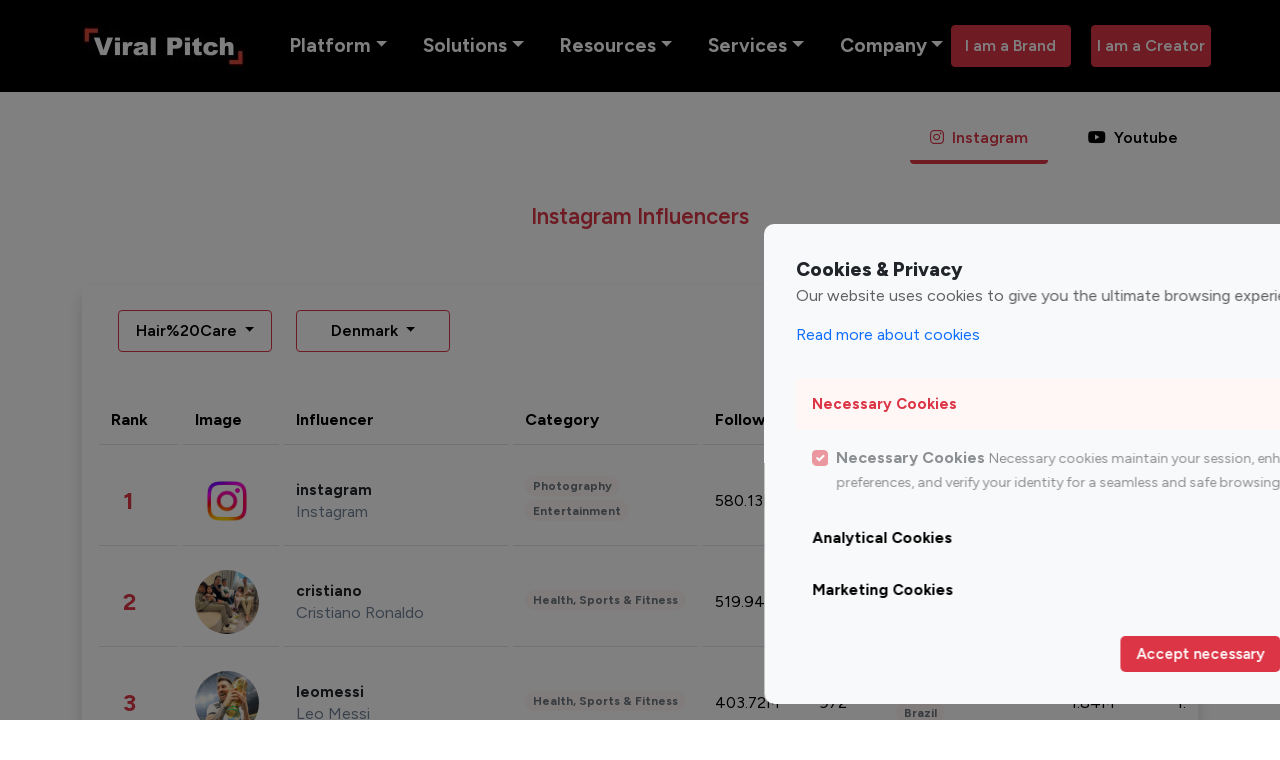

--- FILE ---
content_type: text/html; charset=UTF-8
request_url: https://viralpitch.co/topinfluencers/instagram/top-100-instagram-Hair%20Care-influencers-in-denmark/
body_size: 54716
content:



<!DOCTYPE html>
<html lang="en">
<head>
  
    <meta charset="UTF-8"><script type="text/javascript">(window.NREUM||(NREUM={})).init={privacy:{cookies_enabled:true},ajax:{deny_list:["bam.nr-data.net"]},feature_flags:["soft_nav"],distributed_tracing:{enabled:true}};(window.NREUM||(NREUM={})).loader_config={agentID:"1588813283",accountID:"3922068",trustKey:"3922068",xpid:"Vw8FU1ZVABABUVBaBwYCXlIF",licenseKey:"NRJS-3cf98c170c71384f00c",applicationID:"1518075864",browserID:"1588813283"};;/*! For license information please see nr-loader-spa-1.307.0.min.js.LICENSE.txt */
(()=>{var e,t,r={384:(e,t,r)=>{"use strict";r.d(t,{NT:()=>a,US:()=>u,Zm:()=>o,bQ:()=>d,dV:()=>c,pV:()=>l});var n=r(6154),i=r(1863),s=r(1910);const a={beacon:"bam.nr-data.net",errorBeacon:"bam.nr-data.net"};function o(){return n.gm.NREUM||(n.gm.NREUM={}),void 0===n.gm.newrelic&&(n.gm.newrelic=n.gm.NREUM),n.gm.NREUM}function c(){let e=o();return e.o||(e.o={ST:n.gm.setTimeout,SI:n.gm.setImmediate||n.gm.setInterval,CT:n.gm.clearTimeout,XHR:n.gm.XMLHttpRequest,REQ:n.gm.Request,EV:n.gm.Event,PR:n.gm.Promise,MO:n.gm.MutationObserver,FETCH:n.gm.fetch,WS:n.gm.WebSocket},(0,s.i)(...Object.values(e.o))),e}function d(e,t){let r=o();r.initializedAgents??={},t.initializedAt={ms:(0,i.t)(),date:new Date},r.initializedAgents[e]=t}function u(e,t){o()[e]=t}function l(){return function(){let e=o();const t=e.info||{};e.info={beacon:a.beacon,errorBeacon:a.errorBeacon,...t}}(),function(){let e=o();const t=e.init||{};e.init={...t}}(),c(),function(){let e=o();const t=e.loader_config||{};e.loader_config={...t}}(),o()}},782:(e,t,r)=>{"use strict";r.d(t,{T:()=>n});const n=r(860).K7.pageViewTiming},860:(e,t,r)=>{"use strict";r.d(t,{$J:()=>u,K7:()=>c,P3:()=>d,XX:()=>i,Yy:()=>o,df:()=>s,qY:()=>n,v4:()=>a});const n="events",i="jserrors",s="browser/blobs",a="rum",o="browser/logs",c={ajax:"ajax",genericEvents:"generic_events",jserrors:i,logging:"logging",metrics:"metrics",pageAction:"page_action",pageViewEvent:"page_view_event",pageViewTiming:"page_view_timing",sessionReplay:"session_replay",sessionTrace:"session_trace",softNav:"soft_navigations",spa:"spa"},d={[c.pageViewEvent]:1,[c.pageViewTiming]:2,[c.metrics]:3,[c.jserrors]:4,[c.spa]:5,[c.ajax]:6,[c.sessionTrace]:7,[c.softNav]:8,[c.sessionReplay]:9,[c.logging]:10,[c.genericEvents]:11},u={[c.pageViewEvent]:a,[c.pageViewTiming]:n,[c.ajax]:n,[c.spa]:n,[c.softNav]:n,[c.metrics]:i,[c.jserrors]:i,[c.sessionTrace]:s,[c.sessionReplay]:s,[c.logging]:o,[c.genericEvents]:"ins"}},944:(e,t,r)=>{"use strict";r.d(t,{R:()=>i});var n=r(3241);function i(e,t){"function"==typeof console.debug&&(console.debug("New Relic Warning: https://github.com/newrelic/newrelic-browser-agent/blob/main/docs/warning-codes.md#".concat(e),t),(0,n.W)({agentIdentifier:null,drained:null,type:"data",name:"warn",feature:"warn",data:{code:e,secondary:t}}))}},993:(e,t,r)=>{"use strict";r.d(t,{A$:()=>s,ET:()=>a,TZ:()=>o,p_:()=>i});var n=r(860);const i={ERROR:"ERROR",WARN:"WARN",INFO:"INFO",DEBUG:"DEBUG",TRACE:"TRACE"},s={OFF:0,ERROR:1,WARN:2,INFO:3,DEBUG:4,TRACE:5},a="log",o=n.K7.logging},1687:(e,t,r)=>{"use strict";r.d(t,{Ak:()=>d,Ze:()=>h,x3:()=>u});var n=r(3241),i=r(7836),s=r(3606),a=r(860),o=r(2646);const c={};function d(e,t){const r={staged:!1,priority:a.P3[t]||0};l(e),c[e].get(t)||c[e].set(t,r)}function u(e,t){e&&c[e]&&(c[e].get(t)&&c[e].delete(t),p(e,t,!1),c[e].size&&f(e))}function l(e){if(!e)throw new Error("agentIdentifier required");c[e]||(c[e]=new Map)}function h(e="",t="feature",r=!1){if(l(e),!e||!c[e].get(t)||r)return p(e,t);c[e].get(t).staged=!0,f(e)}function f(e){const t=Array.from(c[e]);t.every(([e,t])=>t.staged)&&(t.sort((e,t)=>e[1].priority-t[1].priority),t.forEach(([t])=>{c[e].delete(t),p(e,t)}))}function p(e,t,r=!0){const a=e?i.ee.get(e):i.ee,c=s.i.handlers;if(!a.aborted&&a.backlog&&c){if((0,n.W)({agentIdentifier:e,type:"lifecycle",name:"drain",feature:t}),r){const e=a.backlog[t],r=c[t];if(r){for(let t=0;e&&t<e.length;++t)g(e[t],r);Object.entries(r).forEach(([e,t])=>{Object.values(t||{}).forEach(t=>{t[0]?.on&&t[0]?.context()instanceof o.y&&t[0].on(e,t[1])})})}}a.isolatedBacklog||delete c[t],a.backlog[t]=null,a.emit("drain-"+t,[])}}function g(e,t){var r=e[1];Object.values(t[r]||{}).forEach(t=>{var r=e[0];if(t[0]===r){var n=t[1],i=e[3],s=e[2];n.apply(i,s)}})}},1738:(e,t,r)=>{"use strict";r.d(t,{U:()=>f,Y:()=>h});var n=r(3241),i=r(9908),s=r(1863),a=r(944),o=r(5701),c=r(3969),d=r(8362),u=r(860),l=r(4261);function h(e,t,r,s){const h=s||r;!h||h[e]&&h[e]!==d.d.prototype[e]||(h[e]=function(){(0,i.p)(c.xV,["API/"+e+"/called"],void 0,u.K7.metrics,r.ee),(0,n.W)({agentIdentifier:r.agentIdentifier,drained:!!o.B?.[r.agentIdentifier],type:"data",name:"api",feature:l.Pl+e,data:{}});try{return t.apply(this,arguments)}catch(e){(0,a.R)(23,e)}})}function f(e,t,r,n,a){const o=e.info;null===r?delete o.jsAttributes[t]:o.jsAttributes[t]=r,(a||null===r)&&(0,i.p)(l.Pl+n,[(0,s.t)(),t,r],void 0,"session",e.ee)}},1741:(e,t,r)=>{"use strict";r.d(t,{W:()=>s});var n=r(944),i=r(4261);class s{#e(e,...t){if(this[e]!==s.prototype[e])return this[e](...t);(0,n.R)(35,e)}addPageAction(e,t){return this.#e(i.hG,e,t)}register(e){return this.#e(i.eY,e)}recordCustomEvent(e,t){return this.#e(i.fF,e,t)}setPageViewName(e,t){return this.#e(i.Fw,e,t)}setCustomAttribute(e,t,r){return this.#e(i.cD,e,t,r)}noticeError(e,t){return this.#e(i.o5,e,t)}setUserId(e,t=!1){return this.#e(i.Dl,e,t)}setApplicationVersion(e){return this.#e(i.nb,e)}setErrorHandler(e){return this.#e(i.bt,e)}addRelease(e,t){return this.#e(i.k6,e,t)}log(e,t){return this.#e(i.$9,e,t)}start(){return this.#e(i.d3)}finished(e){return this.#e(i.BL,e)}recordReplay(){return this.#e(i.CH)}pauseReplay(){return this.#e(i.Tb)}addToTrace(e){return this.#e(i.U2,e)}setCurrentRouteName(e){return this.#e(i.PA,e)}interaction(e){return this.#e(i.dT,e)}wrapLogger(e,t,r){return this.#e(i.Wb,e,t,r)}measure(e,t){return this.#e(i.V1,e,t)}consent(e){return this.#e(i.Pv,e)}}},1863:(e,t,r)=>{"use strict";function n(){return Math.floor(performance.now())}r.d(t,{t:()=>n})},1910:(e,t,r)=>{"use strict";r.d(t,{i:()=>s});var n=r(944);const i=new Map;function s(...e){return e.every(e=>{if(i.has(e))return i.get(e);const t="function"==typeof e?e.toString():"",r=t.includes("[native code]"),s=t.includes("nrWrapper");return r||s||(0,n.R)(64,e?.name||t),i.set(e,r),r})}},2555:(e,t,r)=>{"use strict";r.d(t,{D:()=>o,f:()=>a});var n=r(384),i=r(8122);const s={beacon:n.NT.beacon,errorBeacon:n.NT.errorBeacon,licenseKey:void 0,applicationID:void 0,sa:void 0,queueTime:void 0,applicationTime:void 0,ttGuid:void 0,user:void 0,account:void 0,product:void 0,extra:void 0,jsAttributes:{},userAttributes:void 0,atts:void 0,transactionName:void 0,tNamePlain:void 0};function a(e){try{return!!e.licenseKey&&!!e.errorBeacon&&!!e.applicationID}catch(e){return!1}}const o=e=>(0,i.a)(e,s)},2614:(e,t,r)=>{"use strict";r.d(t,{BB:()=>a,H3:()=>n,g:()=>d,iL:()=>c,tS:()=>o,uh:()=>i,wk:()=>s});const n="NRBA",i="SESSION",s=144e5,a=18e5,o={STARTED:"session-started",PAUSE:"session-pause",RESET:"session-reset",RESUME:"session-resume",UPDATE:"session-update"},c={SAME_TAB:"same-tab",CROSS_TAB:"cross-tab"},d={OFF:0,FULL:1,ERROR:2}},2646:(e,t,r)=>{"use strict";r.d(t,{y:()=>n});class n{constructor(e){this.contextId=e}}},2843:(e,t,r)=>{"use strict";r.d(t,{G:()=>s,u:()=>i});var n=r(3878);function i(e,t=!1,r,i){(0,n.DD)("visibilitychange",function(){if(t)return void("hidden"===document.visibilityState&&e());e(document.visibilityState)},r,i)}function s(e,t,r){(0,n.sp)("pagehide",e,t,r)}},3241:(e,t,r)=>{"use strict";r.d(t,{W:()=>s});var n=r(6154);const i="newrelic";function s(e={}){try{n.gm.dispatchEvent(new CustomEvent(i,{detail:e}))}catch(e){}}},3304:(e,t,r)=>{"use strict";r.d(t,{A:()=>s});var n=r(7836);const i=()=>{const e=new WeakSet;return(t,r)=>{if("object"==typeof r&&null!==r){if(e.has(r))return;e.add(r)}return r}};function s(e){try{return JSON.stringify(e,i())??""}catch(e){try{n.ee.emit("internal-error",[e])}catch(e){}return""}}},3333:(e,t,r)=>{"use strict";r.d(t,{$v:()=>u,TZ:()=>n,Xh:()=>c,Zp:()=>i,kd:()=>d,mq:()=>o,nf:()=>a,qN:()=>s});const n=r(860).K7.genericEvents,i=["auxclick","click","copy","keydown","paste","scrollend"],s=["focus","blur"],a=4,o=1e3,c=2e3,d=["PageAction","UserAction","BrowserPerformance"],u={RESOURCES:"experimental.resources",REGISTER:"register"}},3434:(e,t,r)=>{"use strict";r.d(t,{Jt:()=>s,YM:()=>d});var n=r(7836),i=r(5607);const s="nr@original:".concat(i.W),a=50;var o=Object.prototype.hasOwnProperty,c=!1;function d(e,t){return e||(e=n.ee),r.inPlace=function(e,t,n,i,s){n||(n="");const a="-"===n.charAt(0);for(let o=0;o<t.length;o++){const c=t[o],d=e[c];l(d)||(e[c]=r(d,a?c+n:n,i,c,s))}},r.flag=s,r;function r(t,r,n,c,d){return l(t)?t:(r||(r=""),nrWrapper[s]=t,function(e,t,r){if(Object.defineProperty&&Object.keys)try{return Object.keys(e).forEach(function(r){Object.defineProperty(t,r,{get:function(){return e[r]},set:function(t){return e[r]=t,t}})}),t}catch(e){u([e],r)}for(var n in e)o.call(e,n)&&(t[n]=e[n])}(t,nrWrapper,e),nrWrapper);function nrWrapper(){var s,o,l,h;let f;try{o=this,s=[...arguments],l="function"==typeof n?n(s,o):n||{}}catch(t){u([t,"",[s,o,c],l],e)}i(r+"start",[s,o,c],l,d);const p=performance.now();let g;try{return h=t.apply(o,s),g=performance.now(),h}catch(e){throw g=performance.now(),i(r+"err",[s,o,e],l,d),f=e,f}finally{const e=g-p,t={start:p,end:g,duration:e,isLongTask:e>=a,methodName:c,thrownError:f};t.isLongTask&&i("long-task",[t,o],l,d),i(r+"end",[s,o,h],l,d)}}}function i(r,n,i,s){if(!c||t){var a=c;c=!0;try{e.emit(r,n,i,t,s)}catch(t){u([t,r,n,i],e)}c=a}}}function u(e,t){t||(t=n.ee);try{t.emit("internal-error",e)}catch(e){}}function l(e){return!(e&&"function"==typeof e&&e.apply&&!e[s])}},3606:(e,t,r)=>{"use strict";r.d(t,{i:()=>s});var n=r(9908);s.on=a;var i=s.handlers={};function s(e,t,r,s){a(s||n.d,i,e,t,r)}function a(e,t,r,i,s){s||(s="feature"),e||(e=n.d);var a=t[s]=t[s]||{};(a[r]=a[r]||[]).push([e,i])}},3738:(e,t,r)=>{"use strict";r.d(t,{He:()=>i,Kp:()=>o,Lc:()=>d,Rz:()=>u,TZ:()=>n,bD:()=>s,d3:()=>a,jx:()=>l,sl:()=>h,uP:()=>c});const n=r(860).K7.sessionTrace,i="bstResource",s="resource",a="-start",o="-end",c="fn"+a,d="fn"+o,u="pushState",l=1e3,h=3e4},3785:(e,t,r)=>{"use strict";r.d(t,{R:()=>c,b:()=>d});var n=r(9908),i=r(1863),s=r(860),a=r(3969),o=r(993);function c(e,t,r={},c=o.p_.INFO,d=!0,u,l=(0,i.t)()){(0,n.p)(a.xV,["API/logging/".concat(c.toLowerCase(),"/called")],void 0,s.K7.metrics,e),(0,n.p)(o.ET,[l,t,r,c,d,u],void 0,s.K7.logging,e)}function d(e){return"string"==typeof e&&Object.values(o.p_).some(t=>t===e.toUpperCase().trim())}},3878:(e,t,r)=>{"use strict";function n(e,t){return{capture:e,passive:!1,signal:t}}function i(e,t,r=!1,i){window.addEventListener(e,t,n(r,i))}function s(e,t,r=!1,i){document.addEventListener(e,t,n(r,i))}r.d(t,{DD:()=>s,jT:()=>n,sp:()=>i})},3962:(e,t,r)=>{"use strict";r.d(t,{AM:()=>a,O2:()=>l,OV:()=>s,Qu:()=>h,TZ:()=>c,ih:()=>f,pP:()=>o,t1:()=>u,tC:()=>i,wD:()=>d});var n=r(860);const i=["click","keydown","submit"],s="popstate",a="api",o="initialPageLoad",c=n.K7.softNav,d=5e3,u=500,l={INITIAL_PAGE_LOAD:"",ROUTE_CHANGE:1,UNSPECIFIED:2},h={INTERACTION:1,AJAX:2,CUSTOM_END:3,CUSTOM_TRACER:4},f={IP:"in progress",PF:"pending finish",FIN:"finished",CAN:"cancelled"}},3969:(e,t,r)=>{"use strict";r.d(t,{TZ:()=>n,XG:()=>o,rs:()=>i,xV:()=>a,z_:()=>s});const n=r(860).K7.metrics,i="sm",s="cm",a="storeSupportabilityMetrics",o="storeEventMetrics"},4234:(e,t,r)=>{"use strict";r.d(t,{W:()=>s});var n=r(7836),i=r(1687);class s{constructor(e,t){this.agentIdentifier=e,this.ee=n.ee.get(e),this.featureName=t,this.blocked=!1}deregisterDrain(){(0,i.x3)(this.agentIdentifier,this.featureName)}}},4261:(e,t,r)=>{"use strict";r.d(t,{$9:()=>u,BL:()=>c,CH:()=>p,Dl:()=>R,Fw:()=>w,PA:()=>v,Pl:()=>n,Pv:()=>A,Tb:()=>h,U2:()=>a,V1:()=>E,Wb:()=>T,bt:()=>y,cD:()=>b,d3:()=>x,dT:()=>d,eY:()=>g,fF:()=>f,hG:()=>s,hw:()=>i,k6:()=>o,nb:()=>m,o5:()=>l});const n="api-",i=n+"ixn-",s="addPageAction",a="addToTrace",o="addRelease",c="finished",d="interaction",u="log",l="noticeError",h="pauseReplay",f="recordCustomEvent",p="recordReplay",g="register",m="setApplicationVersion",v="setCurrentRouteName",b="setCustomAttribute",y="setErrorHandler",w="setPageViewName",R="setUserId",x="start",T="wrapLogger",E="measure",A="consent"},4387:(e,t,r)=>{"use strict";function n(e={}){return!(!e.id||!e.name)}function i(e){return"string"==typeof e&&e.trim().length<501||"number"==typeof e}function s(e,t){if(2!==t?.harvestEndpointVersion)return{};const r=t.agentRef.runtime.appMetadata.agents[0].entityGuid;return n(e)?{"source.id":e.id,"source.name":e.name,"source.type":e.type,"parent.id":e.parent?.id||r}:{"entity.guid":r,appId:t.agentRef.info.applicationID}}r.d(t,{Ux:()=>s,c7:()=>n,yo:()=>i})},5205:(e,t,r)=>{"use strict";r.d(t,{j:()=>S});var n=r(384),i=r(1741);var s=r(2555),a=r(3333);const o=e=>{if(!e||"string"!=typeof e)return!1;try{document.createDocumentFragment().querySelector(e)}catch{return!1}return!0};var c=r(2614),d=r(944),u=r(8122);const l="[data-nr-mask]",h=e=>(0,u.a)(e,(()=>{const e={feature_flags:[],experimental:{allow_registered_children:!1,resources:!1},mask_selector:"*",block_selector:"[data-nr-block]",mask_input_options:{color:!1,date:!1,"datetime-local":!1,email:!1,month:!1,number:!1,range:!1,search:!1,tel:!1,text:!1,time:!1,url:!1,week:!1,textarea:!1,select:!1,password:!0}};return{ajax:{deny_list:void 0,block_internal:!0,enabled:!0,autoStart:!0},api:{get allow_registered_children(){return e.feature_flags.includes(a.$v.REGISTER)||e.experimental.allow_registered_children},set allow_registered_children(t){e.experimental.allow_registered_children=t},duplicate_registered_data:!1},browser_consent_mode:{enabled:!1},distributed_tracing:{enabled:void 0,exclude_newrelic_header:void 0,cors_use_newrelic_header:void 0,cors_use_tracecontext_headers:void 0,allowed_origins:void 0},get feature_flags(){return e.feature_flags},set feature_flags(t){e.feature_flags=t},generic_events:{enabled:!0,autoStart:!0},harvest:{interval:30},jserrors:{enabled:!0,autoStart:!0},logging:{enabled:!0,autoStart:!0},metrics:{enabled:!0,autoStart:!0},obfuscate:void 0,page_action:{enabled:!0},page_view_event:{enabled:!0,autoStart:!0},page_view_timing:{enabled:!0,autoStart:!0},performance:{capture_marks:!1,capture_measures:!1,capture_detail:!0,resources:{get enabled(){return e.feature_flags.includes(a.$v.RESOURCES)||e.experimental.resources},set enabled(t){e.experimental.resources=t},asset_types:[],first_party_domains:[],ignore_newrelic:!0}},privacy:{cookies_enabled:!0},proxy:{assets:void 0,beacon:void 0},session:{expiresMs:c.wk,inactiveMs:c.BB},session_replay:{autoStart:!0,enabled:!1,preload:!1,sampling_rate:10,error_sampling_rate:100,collect_fonts:!1,inline_images:!1,fix_stylesheets:!0,mask_all_inputs:!0,get mask_text_selector(){return e.mask_selector},set mask_text_selector(t){o(t)?e.mask_selector="".concat(t,",").concat(l):""===t||null===t?e.mask_selector=l:(0,d.R)(5,t)},get block_class(){return"nr-block"},get ignore_class(){return"nr-ignore"},get mask_text_class(){return"nr-mask"},get block_selector(){return e.block_selector},set block_selector(t){o(t)?e.block_selector+=",".concat(t):""!==t&&(0,d.R)(6,t)},get mask_input_options(){return e.mask_input_options},set mask_input_options(t){t&&"object"==typeof t?e.mask_input_options={...t,password:!0}:(0,d.R)(7,t)}},session_trace:{enabled:!0,autoStart:!0},soft_navigations:{enabled:!0,autoStart:!0},spa:{enabled:!0,autoStart:!0},ssl:void 0,user_actions:{enabled:!0,elementAttributes:["id","className","tagName","type"]}}})());var f=r(6154),p=r(9324);let g=0;const m={buildEnv:p.F3,distMethod:p.Xs,version:p.xv,originTime:f.WN},v={consented:!1},b={appMetadata:{},get consented(){return this.session?.state?.consent||v.consented},set consented(e){v.consented=e},customTransaction:void 0,denyList:void 0,disabled:!1,harvester:void 0,isolatedBacklog:!1,isRecording:!1,loaderType:void 0,maxBytes:3e4,obfuscator:void 0,onerror:void 0,ptid:void 0,releaseIds:{},session:void 0,timeKeeper:void 0,registeredEntities:[],jsAttributesMetadata:{bytes:0},get harvestCount(){return++g}},y=e=>{const t=(0,u.a)(e,b),r=Object.keys(m).reduce((e,t)=>(e[t]={value:m[t],writable:!1,configurable:!0,enumerable:!0},e),{});return Object.defineProperties(t,r)};var w=r(5701);const R=e=>{const t=e.startsWith("http");e+="/",r.p=t?e:"https://"+e};var x=r(7836),T=r(3241);const E={accountID:void 0,trustKey:void 0,agentID:void 0,licenseKey:void 0,applicationID:void 0,xpid:void 0},A=e=>(0,u.a)(e,E),_=new Set;function S(e,t={},r,a){let{init:o,info:c,loader_config:d,runtime:u={},exposed:l=!0}=t;if(!c){const e=(0,n.pV)();o=e.init,c=e.info,d=e.loader_config}e.init=h(o||{}),e.loader_config=A(d||{}),c.jsAttributes??={},f.bv&&(c.jsAttributes.isWorker=!0),e.info=(0,s.D)(c);const p=e.init,g=[c.beacon,c.errorBeacon];_.has(e.agentIdentifier)||(p.proxy.assets&&(R(p.proxy.assets),g.push(p.proxy.assets)),p.proxy.beacon&&g.push(p.proxy.beacon),e.beacons=[...g],function(e){const t=(0,n.pV)();Object.getOwnPropertyNames(i.W.prototype).forEach(r=>{const n=i.W.prototype[r];if("function"!=typeof n||"constructor"===n)return;let s=t[r];e[r]&&!1!==e.exposed&&"micro-agent"!==e.runtime?.loaderType&&(t[r]=(...t)=>{const n=e[r](...t);return s?s(...t):n})})}(e),(0,n.US)("activatedFeatures",w.B)),u.denyList=[...p.ajax.deny_list||[],...p.ajax.block_internal?g:[]],u.ptid=e.agentIdentifier,u.loaderType=r,e.runtime=y(u),_.has(e.agentIdentifier)||(e.ee=x.ee.get(e.agentIdentifier),e.exposed=l,(0,T.W)({agentIdentifier:e.agentIdentifier,drained:!!w.B?.[e.agentIdentifier],type:"lifecycle",name:"initialize",feature:void 0,data:e.config})),_.add(e.agentIdentifier)}},5270:(e,t,r)=>{"use strict";r.d(t,{Aw:()=>a,SR:()=>s,rF:()=>o});var n=r(384),i=r(7767);function s(e){return!!(0,n.dV)().o.MO&&(0,i.V)(e)&&!0===e?.session_trace.enabled}function a(e){return!0===e?.session_replay.preload&&s(e)}function o(e,t){try{if("string"==typeof t?.type){if("password"===t.type.toLowerCase())return"*".repeat(e?.length||0);if(void 0!==t?.dataset?.nrUnmask||t?.classList?.contains("nr-unmask"))return e}}catch(e){}return"string"==typeof e?e.replace(/[\S]/g,"*"):"*".repeat(e?.length||0)}},5289:(e,t,r)=>{"use strict";r.d(t,{GG:()=>a,Qr:()=>c,sB:()=>o});var n=r(3878),i=r(6389);function s(){return"undefined"==typeof document||"complete"===document.readyState}function a(e,t){if(s())return e();const r=(0,i.J)(e),a=setInterval(()=>{s()&&(clearInterval(a),r())},500);(0,n.sp)("load",r,t)}function o(e){if(s())return e();(0,n.DD)("DOMContentLoaded",e)}function c(e){if(s())return e();(0,n.sp)("popstate",e)}},5607:(e,t,r)=>{"use strict";r.d(t,{W:()=>n});const n=(0,r(9566).bz)()},5701:(e,t,r)=>{"use strict";r.d(t,{B:()=>s,t:()=>a});var n=r(3241);const i=new Set,s={};function a(e,t){const r=t.agentIdentifier;s[r]??={},e&&"object"==typeof e&&(i.has(r)||(t.ee.emit("rumresp",[e]),s[r]=e,i.add(r),(0,n.W)({agentIdentifier:r,loaded:!0,drained:!0,type:"lifecycle",name:"load",feature:void 0,data:e})))}},6154:(e,t,r)=>{"use strict";r.d(t,{OF:()=>d,RI:()=>i,WN:()=>h,bv:()=>s,eN:()=>f,gm:()=>a,lR:()=>l,m:()=>c,mw:()=>o,sb:()=>u});var n=r(1863);const i="undefined"!=typeof window&&!!window.document,s="undefined"!=typeof WorkerGlobalScope&&("undefined"!=typeof self&&self instanceof WorkerGlobalScope&&self.navigator instanceof WorkerNavigator||"undefined"!=typeof globalThis&&globalThis instanceof WorkerGlobalScope&&globalThis.navigator instanceof WorkerNavigator),a=i?window:"undefined"!=typeof WorkerGlobalScope&&("undefined"!=typeof self&&self instanceof WorkerGlobalScope&&self||"undefined"!=typeof globalThis&&globalThis instanceof WorkerGlobalScope&&globalThis),o=Boolean("hidden"===a?.document?.visibilityState),c=""+a?.location,d=/iPad|iPhone|iPod/.test(a.navigator?.userAgent),u=d&&"undefined"==typeof SharedWorker,l=(()=>{const e=a.navigator?.userAgent?.match(/Firefox[/\s](\d+\.\d+)/);return Array.isArray(e)&&e.length>=2?+e[1]:0})(),h=Date.now()-(0,n.t)(),f=()=>"undefined"!=typeof PerformanceNavigationTiming&&a?.performance?.getEntriesByType("navigation")?.[0]?.responseStart},6344:(e,t,r)=>{"use strict";r.d(t,{BB:()=>u,Qb:()=>l,TZ:()=>i,Ug:()=>a,Vh:()=>s,_s:()=>o,bc:()=>d,yP:()=>c});var n=r(2614);const i=r(860).K7.sessionReplay,s="errorDuringReplay",a=.12,o={DomContentLoaded:0,Load:1,FullSnapshot:2,IncrementalSnapshot:3,Meta:4,Custom:5},c={[n.g.ERROR]:15e3,[n.g.FULL]:3e5,[n.g.OFF]:0},d={RESET:{message:"Session was reset",sm:"Reset"},IMPORT:{message:"Recorder failed to import",sm:"Import"},TOO_MANY:{message:"429: Too Many Requests",sm:"Too-Many"},TOO_BIG:{message:"Payload was too large",sm:"Too-Big"},CROSS_TAB:{message:"Session Entity was set to OFF on another tab",sm:"Cross-Tab"},ENTITLEMENTS:{message:"Session Replay is not allowed and will not be started",sm:"Entitlement"}},u=5e3,l={API:"api",RESUME:"resume",SWITCH_TO_FULL:"switchToFull",INITIALIZE:"initialize",PRELOAD:"preload"}},6389:(e,t,r)=>{"use strict";function n(e,t=500,r={}){const n=r?.leading||!1;let i;return(...r)=>{n&&void 0===i&&(e.apply(this,r),i=setTimeout(()=>{i=clearTimeout(i)},t)),n||(clearTimeout(i),i=setTimeout(()=>{e.apply(this,r)},t))}}function i(e){let t=!1;return(...r)=>{t||(t=!0,e.apply(this,r))}}r.d(t,{J:()=>i,s:()=>n})},6630:(e,t,r)=>{"use strict";r.d(t,{T:()=>n});const n=r(860).K7.pageViewEvent},6774:(e,t,r)=>{"use strict";r.d(t,{T:()=>n});const n=r(860).K7.jserrors},7295:(e,t,r)=>{"use strict";r.d(t,{Xv:()=>a,gX:()=>i,iW:()=>s});var n=[];function i(e){if(!e||s(e))return!1;if(0===n.length)return!0;if("*"===n[0].hostname)return!1;for(var t=0;t<n.length;t++){var r=n[t];if(r.hostname.test(e.hostname)&&r.pathname.test(e.pathname))return!1}return!0}function s(e){return void 0===e.hostname}function a(e){if(n=[],e&&e.length)for(var t=0;t<e.length;t++){let r=e[t];if(!r)continue;if("*"===r)return void(n=[{hostname:"*"}]);0===r.indexOf("http://")?r=r.substring(7):0===r.indexOf("https://")&&(r=r.substring(8));const i=r.indexOf("/");let s,a;i>0?(s=r.substring(0,i),a=r.substring(i)):(s=r,a="*");let[c]=s.split(":");n.push({hostname:o(c),pathname:o(a,!0)})}}function o(e,t=!1){const r=e.replace(/[.+?^${}()|[\]\\]/g,e=>"\\"+e).replace(/\*/g,".*?");return new RegExp((t?"^":"")+r+"$")}},7485:(e,t,r)=>{"use strict";r.d(t,{D:()=>i});var n=r(6154);function i(e){if(0===(e||"").indexOf("data:"))return{protocol:"data"};try{const t=new URL(e,location.href),r={port:t.port,hostname:t.hostname,pathname:t.pathname,search:t.search,protocol:t.protocol.slice(0,t.protocol.indexOf(":")),sameOrigin:t.protocol===n.gm?.location?.protocol&&t.host===n.gm?.location?.host};return r.port&&""!==r.port||("http:"===t.protocol&&(r.port="80"),"https:"===t.protocol&&(r.port="443")),r.pathname&&""!==r.pathname?r.pathname.startsWith("/")||(r.pathname="/".concat(r.pathname)):r.pathname="/",r}catch(e){return{}}}},7699:(e,t,r)=>{"use strict";r.d(t,{It:()=>s,KC:()=>o,No:()=>i,qh:()=>a});var n=r(860);const i=16e3,s=1e6,a="SESSION_ERROR",o={[n.K7.logging]:!0,[n.K7.genericEvents]:!1,[n.K7.jserrors]:!1,[n.K7.ajax]:!1}},7767:(e,t,r)=>{"use strict";r.d(t,{V:()=>i});var n=r(6154);const i=e=>n.RI&&!0===e?.privacy.cookies_enabled},7836:(e,t,r)=>{"use strict";r.d(t,{P:()=>o,ee:()=>c});var n=r(384),i=r(8990),s=r(2646),a=r(5607);const o="nr@context:".concat(a.W),c=function e(t,r){var n={},a={},u={},l=!1;try{l=16===r.length&&d.initializedAgents?.[r]?.runtime.isolatedBacklog}catch(e){}var h={on:p,addEventListener:p,removeEventListener:function(e,t){var r=n[e];if(!r)return;for(var i=0;i<r.length;i++)r[i]===t&&r.splice(i,1)},emit:function(e,r,n,i,s){!1!==s&&(s=!0);if(c.aborted&&!i)return;t&&s&&t.emit(e,r,n);var o=f(n);g(e).forEach(e=>{e.apply(o,r)});var d=v()[a[e]];d&&d.push([h,e,r,o]);return o},get:m,listeners:g,context:f,buffer:function(e,t){const r=v();if(t=t||"feature",h.aborted)return;Object.entries(e||{}).forEach(([e,n])=>{a[n]=t,t in r||(r[t]=[])})},abort:function(){h._aborted=!0,Object.keys(h.backlog).forEach(e=>{delete h.backlog[e]})},isBuffering:function(e){return!!v()[a[e]]},debugId:r,backlog:l?{}:t&&"object"==typeof t.backlog?t.backlog:{},isolatedBacklog:l};return Object.defineProperty(h,"aborted",{get:()=>{let e=h._aborted||!1;return e||(t&&(e=t.aborted),e)}}),h;function f(e){return e&&e instanceof s.y?e:e?(0,i.I)(e,o,()=>new s.y(o)):new s.y(o)}function p(e,t){n[e]=g(e).concat(t)}function g(e){return n[e]||[]}function m(t){return u[t]=u[t]||e(h,t)}function v(){return h.backlog}}(void 0,"globalEE"),d=(0,n.Zm)();d.ee||(d.ee=c)},8122:(e,t,r)=>{"use strict";r.d(t,{a:()=>i});var n=r(944);function i(e,t){try{if(!e||"object"!=typeof e)return(0,n.R)(3);if(!t||"object"!=typeof t)return(0,n.R)(4);const r=Object.create(Object.getPrototypeOf(t),Object.getOwnPropertyDescriptors(t)),s=0===Object.keys(r).length?e:r;for(let a in s)if(void 0!==e[a])try{if(null===e[a]){r[a]=null;continue}Array.isArray(e[a])&&Array.isArray(t[a])?r[a]=Array.from(new Set([...e[a],...t[a]])):"object"==typeof e[a]&&"object"==typeof t[a]?r[a]=i(e[a],t[a]):r[a]=e[a]}catch(e){r[a]||(0,n.R)(1,e)}return r}catch(e){(0,n.R)(2,e)}}},8139:(e,t,r)=>{"use strict";r.d(t,{u:()=>h});var n=r(7836),i=r(3434),s=r(8990),a=r(6154);const o={},c=a.gm.XMLHttpRequest,d="addEventListener",u="removeEventListener",l="nr@wrapped:".concat(n.P);function h(e){var t=function(e){return(e||n.ee).get("events")}(e);if(o[t.debugId]++)return t;o[t.debugId]=1;var r=(0,i.YM)(t,!0);function h(e){r.inPlace(e,[d,u],"-",p)}function p(e,t){return e[1]}return"getPrototypeOf"in Object&&(a.RI&&f(document,h),c&&f(c.prototype,h),f(a.gm,h)),t.on(d+"-start",function(e,t){var n=e[1];if(null!==n&&("function"==typeof n||"object"==typeof n)&&"newrelic"!==e[0]){var i=(0,s.I)(n,l,function(){var e={object:function(){if("function"!=typeof n.handleEvent)return;return n.handleEvent.apply(n,arguments)},function:n}[typeof n];return e?r(e,"fn-",null,e.name||"anonymous"):n});this.wrapped=e[1]=i}}),t.on(u+"-start",function(e){e[1]=this.wrapped||e[1]}),t}function f(e,t,...r){let n=e;for(;"object"==typeof n&&!Object.prototype.hasOwnProperty.call(n,d);)n=Object.getPrototypeOf(n);n&&t(n,...r)}},8362:(e,t,r)=>{"use strict";r.d(t,{d:()=>s});var n=r(9566),i=r(1741);class s extends i.W{agentIdentifier=(0,n.LA)(16)}},8374:(e,t,r)=>{r.nc=(()=>{try{return document?.currentScript?.nonce}catch(e){}return""})()},8990:(e,t,r)=>{"use strict";r.d(t,{I:()=>i});var n=Object.prototype.hasOwnProperty;function i(e,t,r){if(n.call(e,t))return e[t];var i=r();if(Object.defineProperty&&Object.keys)try{return Object.defineProperty(e,t,{value:i,writable:!0,enumerable:!1}),i}catch(e){}return e[t]=i,i}},9300:(e,t,r)=>{"use strict";r.d(t,{T:()=>n});const n=r(860).K7.ajax},9324:(e,t,r)=>{"use strict";r.d(t,{AJ:()=>a,F3:()=>i,Xs:()=>s,Yq:()=>o,xv:()=>n});const n="1.307.0",i="PROD",s="CDN",a="@newrelic/rrweb",o="1.0.1"},9566:(e,t,r)=>{"use strict";r.d(t,{LA:()=>o,ZF:()=>c,bz:()=>a,el:()=>d});var n=r(6154);const i="xxxxxxxx-xxxx-4xxx-yxxx-xxxxxxxxxxxx";function s(e,t){return e?15&e[t]:16*Math.random()|0}function a(){const e=n.gm?.crypto||n.gm?.msCrypto;let t,r=0;return e&&e.getRandomValues&&(t=e.getRandomValues(new Uint8Array(30))),i.split("").map(e=>"x"===e?s(t,r++).toString(16):"y"===e?(3&s()|8).toString(16):e).join("")}function o(e){const t=n.gm?.crypto||n.gm?.msCrypto;let r,i=0;t&&t.getRandomValues&&(r=t.getRandomValues(new Uint8Array(e)));const a=[];for(var o=0;o<e;o++)a.push(s(r,i++).toString(16));return a.join("")}function c(){return o(16)}function d(){return o(32)}},9908:(e,t,r)=>{"use strict";r.d(t,{d:()=>n,p:()=>i});var n=r(7836).ee.get("handle");function i(e,t,r,i,s){s?(s.buffer([e],i),s.emit(e,t,r)):(n.buffer([e],i),n.emit(e,t,r))}}},n={};function i(e){var t=n[e];if(void 0!==t)return t.exports;var s=n[e]={exports:{}};return r[e](s,s.exports,i),s.exports}i.m=r,i.d=(e,t)=>{for(var r in t)i.o(t,r)&&!i.o(e,r)&&Object.defineProperty(e,r,{enumerable:!0,get:t[r]})},i.f={},i.e=e=>Promise.all(Object.keys(i.f).reduce((t,r)=>(i.f[r](e,t),t),[])),i.u=e=>({212:"nr-spa-compressor",249:"nr-spa-recorder",478:"nr-spa"}[e]+"-1.307.0.min.js"),i.o=(e,t)=>Object.prototype.hasOwnProperty.call(e,t),e={},t="NRBA-1.307.0.PROD:",i.l=(r,n,s,a)=>{if(e[r])e[r].push(n);else{var o,c;if(void 0!==s)for(var d=document.getElementsByTagName("script"),u=0;u<d.length;u++){var l=d[u];if(l.getAttribute("src")==r||l.getAttribute("data-webpack")==t+s){o=l;break}}if(!o){c=!0;var h={478:"sha512-bFoj7wd1EcCTt0jkKdFkw+gjDdU092aP1BOVh5n0PjhLNtBCSXj4vpjfIJR8zH8Bn6/XPpFl3gSNOuWVJ98iug==",249:"sha512-FRHQNWDGImhEo7a7lqCuCt6xlBgommnGc+JH2/YGJlngDoH+/3jpT/cyFpwi2M5G6srPVN4wLxrVqskf6KB7bg==",212:"sha512-okml4IaluCF10UG6SWzY+cKPgBNvH2+S5f1FxomzQUHf608N0b9dwoBv/ZFAhJhrdxPgTA4AxlBzwGcjMGIlQQ=="};(o=document.createElement("script")).charset="utf-8",i.nc&&o.setAttribute("nonce",i.nc),o.setAttribute("data-webpack",t+s),o.src=r,0!==o.src.indexOf(window.location.origin+"/")&&(o.crossOrigin="anonymous"),h[a]&&(o.integrity=h[a])}e[r]=[n];var f=(t,n)=>{o.onerror=o.onload=null,clearTimeout(p);var i=e[r];if(delete e[r],o.parentNode&&o.parentNode.removeChild(o),i&&i.forEach(e=>e(n)),t)return t(n)},p=setTimeout(f.bind(null,void 0,{type:"timeout",target:o}),12e4);o.onerror=f.bind(null,o.onerror),o.onload=f.bind(null,o.onload),c&&document.head.appendChild(o)}},i.r=e=>{"undefined"!=typeof Symbol&&Symbol.toStringTag&&Object.defineProperty(e,Symbol.toStringTag,{value:"Module"}),Object.defineProperty(e,"__esModule",{value:!0})},i.p="https://js-agent.newrelic.com/",(()=>{var e={38:0,788:0};i.f.j=(t,r)=>{var n=i.o(e,t)?e[t]:void 0;if(0!==n)if(n)r.push(n[2]);else{var s=new Promise((r,i)=>n=e[t]=[r,i]);r.push(n[2]=s);var a=i.p+i.u(t),o=new Error;i.l(a,r=>{if(i.o(e,t)&&(0!==(n=e[t])&&(e[t]=void 0),n)){var s=r&&("load"===r.type?"missing":r.type),a=r&&r.target&&r.target.src;o.message="Loading chunk "+t+" failed: ("+s+": "+a+")",o.name="ChunkLoadError",o.type=s,o.request=a,n[1](o)}},"chunk-"+t,t)}};var t=(t,r)=>{var n,s,[a,o,c]=r,d=0;if(a.some(t=>0!==e[t])){for(n in o)i.o(o,n)&&(i.m[n]=o[n]);if(c)c(i)}for(t&&t(r);d<a.length;d++)s=a[d],i.o(e,s)&&e[s]&&e[s][0](),e[s]=0},r=self["webpackChunk:NRBA-1.307.0.PROD"]=self["webpackChunk:NRBA-1.307.0.PROD"]||[];r.forEach(t.bind(null,0)),r.push=t.bind(null,r.push.bind(r))})(),(()=>{"use strict";i(8374);var e=i(8362),t=i(860);const r=Object.values(t.K7);var n=i(5205);var s=i(9908),a=i(1863),o=i(4261),c=i(1738);var d=i(1687),u=i(4234),l=i(5289),h=i(6154),f=i(944),p=i(5270),g=i(7767),m=i(6389),v=i(7699);class b extends u.W{constructor(e,t){super(e.agentIdentifier,t),this.agentRef=e,this.abortHandler=void 0,this.featAggregate=void 0,this.loadedSuccessfully=void 0,this.onAggregateImported=new Promise(e=>{this.loadedSuccessfully=e}),this.deferred=Promise.resolve(),!1===e.init[this.featureName].autoStart?this.deferred=new Promise((t,r)=>{this.ee.on("manual-start-all",(0,m.J)(()=>{(0,d.Ak)(e.agentIdentifier,this.featureName),t()}))}):(0,d.Ak)(e.agentIdentifier,t)}importAggregator(e,t,r={}){if(this.featAggregate)return;const n=async()=>{let n;await this.deferred;try{if((0,g.V)(e.init)){const{setupAgentSession:t}=await i.e(478).then(i.bind(i,8766));n=t(e)}}catch(e){(0,f.R)(20,e),this.ee.emit("internal-error",[e]),(0,s.p)(v.qh,[e],void 0,this.featureName,this.ee)}try{if(!this.#t(this.featureName,n,e.init))return(0,d.Ze)(this.agentIdentifier,this.featureName),void this.loadedSuccessfully(!1);const{Aggregate:i}=await t();this.featAggregate=new i(e,r),e.runtime.harvester.initializedAggregates.push(this.featAggregate),this.loadedSuccessfully(!0)}catch(e){(0,f.R)(34,e),this.abortHandler?.(),(0,d.Ze)(this.agentIdentifier,this.featureName,!0),this.loadedSuccessfully(!1),this.ee&&this.ee.abort()}};h.RI?(0,l.GG)(()=>n(),!0):n()}#t(e,r,n){if(this.blocked)return!1;switch(e){case t.K7.sessionReplay:return(0,p.SR)(n)&&!!r;case t.K7.sessionTrace:return!!r;default:return!0}}}var y=i(6630),w=i(2614),R=i(3241);class x extends b{static featureName=y.T;constructor(e){var t;super(e,y.T),this.setupInspectionEvents(e.agentIdentifier),t=e,(0,c.Y)(o.Fw,function(e,r){"string"==typeof e&&("/"!==e.charAt(0)&&(e="/"+e),t.runtime.customTransaction=(r||"http://custom.transaction")+e,(0,s.p)(o.Pl+o.Fw,[(0,a.t)()],void 0,void 0,t.ee))},t),this.importAggregator(e,()=>i.e(478).then(i.bind(i,2467)))}setupInspectionEvents(e){const t=(t,r)=>{t&&(0,R.W)({agentIdentifier:e,timeStamp:t.timeStamp,loaded:"complete"===t.target.readyState,type:"window",name:r,data:t.target.location+""})};(0,l.sB)(e=>{t(e,"DOMContentLoaded")}),(0,l.GG)(e=>{t(e,"load")}),(0,l.Qr)(e=>{t(e,"navigate")}),this.ee.on(w.tS.UPDATE,(t,r)=>{(0,R.W)({agentIdentifier:e,type:"lifecycle",name:"session",data:r})})}}var T=i(384);class E extends e.d{constructor(e){var t;(super(),h.gm)?(this.features={},(0,T.bQ)(this.agentIdentifier,this),this.desiredFeatures=new Set(e.features||[]),this.desiredFeatures.add(x),(0,n.j)(this,e,e.loaderType||"agent"),t=this,(0,c.Y)(o.cD,function(e,r,n=!1){if("string"==typeof e){if(["string","number","boolean"].includes(typeof r)||null===r)return(0,c.U)(t,e,r,o.cD,n);(0,f.R)(40,typeof r)}else(0,f.R)(39,typeof e)},t),function(e){(0,c.Y)(o.Dl,function(t,r=!1){if("string"!=typeof t&&null!==t)return void(0,f.R)(41,typeof t);const n=e.info.jsAttributes["enduser.id"];r&&null!=n&&n!==t?(0,s.p)(o.Pl+"setUserIdAndResetSession",[t],void 0,"session",e.ee):(0,c.U)(e,"enduser.id",t,o.Dl,!0)},e)}(this),function(e){(0,c.Y)(o.nb,function(t){if("string"==typeof t||null===t)return(0,c.U)(e,"application.version",t,o.nb,!1);(0,f.R)(42,typeof t)},e)}(this),function(e){(0,c.Y)(o.d3,function(){e.ee.emit("manual-start-all")},e)}(this),function(e){(0,c.Y)(o.Pv,function(t=!0){if("boolean"==typeof t){if((0,s.p)(o.Pl+o.Pv,[t],void 0,"session",e.ee),e.runtime.consented=t,t){const t=e.features.page_view_event;t.onAggregateImported.then(e=>{const r=t.featAggregate;e&&!r.sentRum&&r.sendRum()})}}else(0,f.R)(65,typeof t)},e)}(this),this.run()):(0,f.R)(21)}get config(){return{info:this.info,init:this.init,loader_config:this.loader_config,runtime:this.runtime}}get api(){return this}run(){try{const e=function(e){const t={};return r.forEach(r=>{t[r]=!!e[r]?.enabled}),t}(this.init),n=[...this.desiredFeatures];n.sort((e,r)=>t.P3[e.featureName]-t.P3[r.featureName]),n.forEach(r=>{if(!e[r.featureName]&&r.featureName!==t.K7.pageViewEvent)return;if(r.featureName===t.K7.spa)return void(0,f.R)(67);const n=function(e){switch(e){case t.K7.ajax:return[t.K7.jserrors];case t.K7.sessionTrace:return[t.K7.ajax,t.K7.pageViewEvent];case t.K7.sessionReplay:return[t.K7.sessionTrace];case t.K7.pageViewTiming:return[t.K7.pageViewEvent];default:return[]}}(r.featureName).filter(e=>!(e in this.features));n.length>0&&(0,f.R)(36,{targetFeature:r.featureName,missingDependencies:n}),this.features[r.featureName]=new r(this)})}catch(e){(0,f.R)(22,e);for(const e in this.features)this.features[e].abortHandler?.();const t=(0,T.Zm)();delete t.initializedAgents[this.agentIdentifier]?.features,delete this.sharedAggregator;return t.ee.get(this.agentIdentifier).abort(),!1}}}var A=i(2843),_=i(782);class S extends b{static featureName=_.T;constructor(e){super(e,_.T),h.RI&&((0,A.u)(()=>(0,s.p)("docHidden",[(0,a.t)()],void 0,_.T,this.ee),!0),(0,A.G)(()=>(0,s.p)("winPagehide",[(0,a.t)()],void 0,_.T,this.ee)),this.importAggregator(e,()=>i.e(478).then(i.bind(i,9917))))}}var O=i(3969);class I extends b{static featureName=O.TZ;constructor(e){super(e,O.TZ),h.RI&&document.addEventListener("securitypolicyviolation",e=>{(0,s.p)(O.xV,["Generic/CSPViolation/Detected"],void 0,this.featureName,this.ee)}),this.importAggregator(e,()=>i.e(478).then(i.bind(i,6555)))}}var N=i(6774),P=i(3878),D=i(3304);class k{constructor(e,t,r,n,i){this.name="UncaughtError",this.message="string"==typeof e?e:(0,D.A)(e),this.sourceURL=t,this.line=r,this.column=n,this.__newrelic=i}}function C(e){return M(e)?e:new k(void 0!==e?.message?e.message:e,e?.filename||e?.sourceURL,e?.lineno||e?.line,e?.colno||e?.col,e?.__newrelic,e?.cause)}function j(e){const t="Unhandled Promise Rejection: ";if(!e?.reason)return;if(M(e.reason)){try{e.reason.message.startsWith(t)||(e.reason.message=t+e.reason.message)}catch(e){}return C(e.reason)}const r=C(e.reason);return(r.message||"").startsWith(t)||(r.message=t+r.message),r}function L(e){if(e.error instanceof SyntaxError&&!/:\d+$/.test(e.error.stack?.trim())){const t=new k(e.message,e.filename,e.lineno,e.colno,e.error.__newrelic,e.cause);return t.name=SyntaxError.name,t}return M(e.error)?e.error:C(e)}function M(e){return e instanceof Error&&!!e.stack}function H(e,r,n,i,o=(0,a.t)()){"string"==typeof e&&(e=new Error(e)),(0,s.p)("err",[e,o,!1,r,n.runtime.isRecording,void 0,i],void 0,t.K7.jserrors,n.ee),(0,s.p)("uaErr",[],void 0,t.K7.genericEvents,n.ee)}var B=i(4387),K=i(993),W=i(3785);function U(e,{customAttributes:t={},level:r=K.p_.INFO}={},n,i,s=(0,a.t)()){(0,W.R)(n.ee,e,t,r,!1,i,s)}function F(e,r,n,i,c=(0,a.t)()){(0,s.p)(o.Pl+o.hG,[c,e,r,i],void 0,t.K7.genericEvents,n.ee)}function V(e,r,n,i,c=(0,a.t)()){const{start:d,end:u,customAttributes:l}=r||{},h={customAttributes:l||{}};if("object"!=typeof h.customAttributes||"string"!=typeof e||0===e.length)return void(0,f.R)(57);const p=(e,t)=>null==e?t:"number"==typeof e?e:e instanceof PerformanceMark?e.startTime:Number.NaN;if(h.start=p(d,0),h.end=p(u,c),Number.isNaN(h.start)||Number.isNaN(h.end))(0,f.R)(57);else{if(h.duration=h.end-h.start,!(h.duration<0))return(0,s.p)(o.Pl+o.V1,[h,e,i],void 0,t.K7.genericEvents,n.ee),h;(0,f.R)(58)}}function G(e,r={},n,i,c=(0,a.t)()){(0,s.p)(o.Pl+o.fF,[c,e,r,i],void 0,t.K7.genericEvents,n.ee)}function z(e){(0,c.Y)(o.eY,function(t){return Y(e,t)},e)}function Y(e,r,n){const i={};(0,f.R)(54,"newrelic.register"),r||={},r.type="MFE",r.licenseKey||=e.info.licenseKey,r.blocked=!1,r.parent=n||{};let o=()=>{};const c=e.runtime.registeredEntities,d=c.find(({metadata:{target:{id:e,name:t}}})=>e===r.id);if(d)return d.metadata.target.name!==r.name&&(d.metadata.target.name=r.name),d;const u=e=>{r.blocked=!0,o=e};e.init.api.allow_registered_children||u((0,m.J)(()=>(0,f.R)(55))),(0,B.c7)(r)||u((0,m.J)(()=>(0,f.R)(48,r))),(0,B.yo)(r.id)&&(0,B.yo)(r.name)||u((0,m.J)(()=>(0,f.R)(48,r)));const l={addPageAction:(t,n={})=>g(F,[t,{...i,...n},e],r),log:(t,n={})=>g(U,[t,{...n,customAttributes:{...i,...n.customAttributes||{}}},e],r),measure:(t,n={})=>g(V,[t,{...n,customAttributes:{...i,...n.customAttributes||{}}},e],r),noticeError:(t,n={})=>g(H,[t,{...i,...n},e],r),register:(t={})=>g(Y,[e,t],l.metadata.target),recordCustomEvent:(t,n={})=>g(G,[t,{...i,...n},e],r),setApplicationVersion:e=>p("application.version",e),setCustomAttribute:(e,t)=>p(e,t),setUserId:e=>p("enduser.id",e),metadata:{customAttributes:i,target:r}},h=()=>(r.blocked&&o(),r.blocked);h()||c.push(l);const p=(e,t)=>{h()||(i[e]=t)},g=(r,n,i)=>{if(h())return;const o=(0,a.t)();(0,s.p)(O.xV,["API/register/".concat(r.name,"/called")],void 0,t.K7.metrics,e.ee);try{return e.init.api.duplicate_registered_data&&"register"!==r.name&&r(...n,void 0,o),r(...n,i,o)}catch(e){(0,f.R)(50,e)}};return l}class Z extends b{static featureName=N.T;constructor(e){var t;super(e,N.T),t=e,(0,c.Y)(o.o5,(e,r)=>H(e,r,t),t),function(e){(0,c.Y)(o.bt,function(t){e.runtime.onerror=t},e)}(e),function(e){let t=0;(0,c.Y)(o.k6,function(e,r){++t>10||(this.runtime.releaseIds[e.slice(-200)]=(""+r).slice(-200))},e)}(e),z(e);try{this.removeOnAbort=new AbortController}catch(e){}this.ee.on("internal-error",(t,r)=>{this.abortHandler&&(0,s.p)("ierr",[C(t),(0,a.t)(),!0,{},e.runtime.isRecording,r],void 0,this.featureName,this.ee)}),h.gm.addEventListener("unhandledrejection",t=>{this.abortHandler&&(0,s.p)("err",[j(t),(0,a.t)(),!1,{unhandledPromiseRejection:1},e.runtime.isRecording],void 0,this.featureName,this.ee)},(0,P.jT)(!1,this.removeOnAbort?.signal)),h.gm.addEventListener("error",t=>{this.abortHandler&&(0,s.p)("err",[L(t),(0,a.t)(),!1,{},e.runtime.isRecording],void 0,this.featureName,this.ee)},(0,P.jT)(!1,this.removeOnAbort?.signal)),this.abortHandler=this.#r,this.importAggregator(e,()=>i.e(478).then(i.bind(i,2176)))}#r(){this.removeOnAbort?.abort(),this.abortHandler=void 0}}var q=i(8990);let X=1;function J(e){const t=typeof e;return!e||"object"!==t&&"function"!==t?-1:e===h.gm?0:(0,q.I)(e,"nr@id",function(){return X++})}function Q(e){if("string"==typeof e&&e.length)return e.length;if("object"==typeof e){if("undefined"!=typeof ArrayBuffer&&e instanceof ArrayBuffer&&e.byteLength)return e.byteLength;if("undefined"!=typeof Blob&&e instanceof Blob&&e.size)return e.size;if(!("undefined"!=typeof FormData&&e instanceof FormData))try{return(0,D.A)(e).length}catch(e){return}}}var ee=i(8139),te=i(7836),re=i(3434);const ne={},ie=["open","send"];function se(e){var t=e||te.ee;const r=function(e){return(e||te.ee).get("xhr")}(t);if(void 0===h.gm.XMLHttpRequest)return r;if(ne[r.debugId]++)return r;ne[r.debugId]=1,(0,ee.u)(t);var n=(0,re.YM)(r),i=h.gm.XMLHttpRequest,s=h.gm.MutationObserver,a=h.gm.Promise,o=h.gm.setInterval,c="readystatechange",d=["onload","onerror","onabort","onloadstart","onloadend","onprogress","ontimeout"],u=[],l=h.gm.XMLHttpRequest=function(e){const t=new i(e),s=r.context(t);try{r.emit("new-xhr",[t],s),t.addEventListener(c,(a=s,function(){var e=this;e.readyState>3&&!a.resolved&&(a.resolved=!0,r.emit("xhr-resolved",[],e)),n.inPlace(e,d,"fn-",y)}),(0,P.jT)(!1))}catch(e){(0,f.R)(15,e);try{r.emit("internal-error",[e])}catch(e){}}var a;return t};function p(e,t){n.inPlace(t,["onreadystatechange"],"fn-",y)}if(function(e,t){for(var r in e)t[r]=e[r]}(i,l),l.prototype=i.prototype,n.inPlace(l.prototype,ie,"-xhr-",y),r.on("send-xhr-start",function(e,t){p(e,t),function(e){u.push(e),s&&(g?g.then(b):o?o(b):(m=-m,v.data=m))}(t)}),r.on("open-xhr-start",p),s){var g=a&&a.resolve();if(!o&&!a){var m=1,v=document.createTextNode(m);new s(b).observe(v,{characterData:!0})}}else t.on("fn-end",function(e){e[0]&&e[0].type===c||b()});function b(){for(var e=0;e<u.length;e++)p(0,u[e]);u.length&&(u=[])}function y(e,t){return t}return r}var ae="fetch-",oe=ae+"body-",ce=["arrayBuffer","blob","json","text","formData"],de=h.gm.Request,ue=h.gm.Response,le="prototype";const he={};function fe(e){const t=function(e){return(e||te.ee).get("fetch")}(e);if(!(de&&ue&&h.gm.fetch))return t;if(he[t.debugId]++)return t;function r(e,r,n){var i=e[r];"function"==typeof i&&(e[r]=function(){var e,r=[...arguments],s={};t.emit(n+"before-start",[r],s),s[te.P]&&s[te.P].dt&&(e=s[te.P].dt);var a=i.apply(this,r);return t.emit(n+"start",[r,e],a),a.then(function(e){return t.emit(n+"end",[null,e],a),e},function(e){throw t.emit(n+"end",[e],a),e})})}return he[t.debugId]=1,ce.forEach(e=>{r(de[le],e,oe),r(ue[le],e,oe)}),r(h.gm,"fetch",ae),t.on(ae+"end",function(e,r){var n=this;if(r){var i=r.headers.get("content-length");null!==i&&(n.rxSize=i),t.emit(ae+"done",[null,r],n)}else t.emit(ae+"done",[e],n)}),t}var pe=i(7485),ge=i(9566);class me{constructor(e){this.agentRef=e}generateTracePayload(e){const t=this.agentRef.loader_config;if(!this.shouldGenerateTrace(e)||!t)return null;var r=(t.accountID||"").toString()||null,n=(t.agentID||"").toString()||null,i=(t.trustKey||"").toString()||null;if(!r||!n)return null;var s=(0,ge.ZF)(),a=(0,ge.el)(),o=Date.now(),c={spanId:s,traceId:a,timestamp:o};return(e.sameOrigin||this.isAllowedOrigin(e)&&this.useTraceContextHeadersForCors())&&(c.traceContextParentHeader=this.generateTraceContextParentHeader(s,a),c.traceContextStateHeader=this.generateTraceContextStateHeader(s,o,r,n,i)),(e.sameOrigin&&!this.excludeNewrelicHeader()||!e.sameOrigin&&this.isAllowedOrigin(e)&&this.useNewrelicHeaderForCors())&&(c.newrelicHeader=this.generateTraceHeader(s,a,o,r,n,i)),c}generateTraceContextParentHeader(e,t){return"00-"+t+"-"+e+"-01"}generateTraceContextStateHeader(e,t,r,n,i){return i+"@nr=0-1-"+r+"-"+n+"-"+e+"----"+t}generateTraceHeader(e,t,r,n,i,s){if(!("function"==typeof h.gm?.btoa))return null;var a={v:[0,1],d:{ty:"Browser",ac:n,ap:i,id:e,tr:t,ti:r}};return s&&n!==s&&(a.d.tk=s),btoa((0,D.A)(a))}shouldGenerateTrace(e){return this.agentRef.init?.distributed_tracing?.enabled&&this.isAllowedOrigin(e)}isAllowedOrigin(e){var t=!1;const r=this.agentRef.init?.distributed_tracing;if(e.sameOrigin)t=!0;else if(r?.allowed_origins instanceof Array)for(var n=0;n<r.allowed_origins.length;n++){var i=(0,pe.D)(r.allowed_origins[n]);if(e.hostname===i.hostname&&e.protocol===i.protocol&&e.port===i.port){t=!0;break}}return t}excludeNewrelicHeader(){var e=this.agentRef.init?.distributed_tracing;return!!e&&!!e.exclude_newrelic_header}useNewrelicHeaderForCors(){var e=this.agentRef.init?.distributed_tracing;return!!e&&!1!==e.cors_use_newrelic_header}useTraceContextHeadersForCors(){var e=this.agentRef.init?.distributed_tracing;return!!e&&!!e.cors_use_tracecontext_headers}}var ve=i(9300),be=i(7295);function ye(e){return"string"==typeof e?e:e instanceof(0,T.dV)().o.REQ?e.url:h.gm?.URL&&e instanceof URL?e.href:void 0}var we=["load","error","abort","timeout"],Re=we.length,xe=(0,T.dV)().o.REQ,Te=(0,T.dV)().o.XHR;const Ee="X-NewRelic-App-Data";class Ae extends b{static featureName=ve.T;constructor(e){super(e,ve.T),this.dt=new me(e),this.handler=(e,t,r,n)=>(0,s.p)(e,t,r,n,this.ee);try{const e={xmlhttprequest:"xhr",fetch:"fetch",beacon:"beacon"};h.gm?.performance?.getEntriesByType("resource").forEach(r=>{if(r.initiatorType in e&&0!==r.responseStatus){const n={status:r.responseStatus},i={rxSize:r.transferSize,duration:Math.floor(r.duration),cbTime:0};_e(n,r.name),this.handler("xhr",[n,i,r.startTime,r.responseEnd,e[r.initiatorType]],void 0,t.K7.ajax)}})}catch(e){}fe(this.ee),se(this.ee),function(e,r,n,i){function o(e){var t=this;t.totalCbs=0,t.called=0,t.cbTime=0,t.end=T,t.ended=!1,t.xhrGuids={},t.lastSize=null,t.loadCaptureCalled=!1,t.params=this.params||{},t.metrics=this.metrics||{},t.latestLongtaskEnd=0,e.addEventListener("load",function(r){E(t,e)},(0,P.jT)(!1)),h.lR||e.addEventListener("progress",function(e){t.lastSize=e.loaded},(0,P.jT)(!1))}function c(e){this.params={method:e[0]},_e(this,e[1]),this.metrics={}}function d(t,r){e.loader_config.xpid&&this.sameOrigin&&r.setRequestHeader("X-NewRelic-ID",e.loader_config.xpid);var n=i.generateTracePayload(this.parsedOrigin);if(n){var s=!1;n.newrelicHeader&&(r.setRequestHeader("newrelic",n.newrelicHeader),s=!0),n.traceContextParentHeader&&(r.setRequestHeader("traceparent",n.traceContextParentHeader),n.traceContextStateHeader&&r.setRequestHeader("tracestate",n.traceContextStateHeader),s=!0),s&&(this.dt=n)}}function u(e,t){var n=this.metrics,i=e[0],s=this;if(n&&i){var o=Q(i);o&&(n.txSize=o)}this.startTime=(0,a.t)(),this.body=i,this.listener=function(e){try{"abort"!==e.type||s.loadCaptureCalled||(s.params.aborted=!0),("load"!==e.type||s.called===s.totalCbs&&(s.onloadCalled||"function"!=typeof t.onload)&&"function"==typeof s.end)&&s.end(t)}catch(e){try{r.emit("internal-error",[e])}catch(e){}}};for(var c=0;c<Re;c++)t.addEventListener(we[c],this.listener,(0,P.jT)(!1))}function l(e,t,r){this.cbTime+=e,t?this.onloadCalled=!0:this.called+=1,this.called!==this.totalCbs||!this.onloadCalled&&"function"==typeof r.onload||"function"!=typeof this.end||this.end(r)}function f(e,t){var r=""+J(e)+!!t;this.xhrGuids&&!this.xhrGuids[r]&&(this.xhrGuids[r]=!0,this.totalCbs+=1)}function p(e,t){var r=""+J(e)+!!t;this.xhrGuids&&this.xhrGuids[r]&&(delete this.xhrGuids[r],this.totalCbs-=1)}function g(){this.endTime=(0,a.t)()}function m(e,t){t instanceof Te&&"load"===e[0]&&r.emit("xhr-load-added",[e[1],e[2]],t)}function v(e,t){t instanceof Te&&"load"===e[0]&&r.emit("xhr-load-removed",[e[1],e[2]],t)}function b(e,t,r){t instanceof Te&&("onload"===r&&(this.onload=!0),("load"===(e[0]&&e[0].type)||this.onload)&&(this.xhrCbStart=(0,a.t)()))}function y(e,t){this.xhrCbStart&&r.emit("xhr-cb-time",[(0,a.t)()-this.xhrCbStart,this.onload,t],t)}function w(e){var t,r=e[1]||{};if("string"==typeof e[0]?0===(t=e[0]).length&&h.RI&&(t=""+h.gm.location.href):e[0]&&e[0].url?t=e[0].url:h.gm?.URL&&e[0]&&e[0]instanceof URL?t=e[0].href:"function"==typeof e[0].toString&&(t=e[0].toString()),"string"==typeof t&&0!==t.length){t&&(this.parsedOrigin=(0,pe.D)(t),this.sameOrigin=this.parsedOrigin.sameOrigin);var n=i.generateTracePayload(this.parsedOrigin);if(n&&(n.newrelicHeader||n.traceContextParentHeader))if(e[0]&&e[0].headers)o(e[0].headers,n)&&(this.dt=n);else{var s={};for(var a in r)s[a]=r[a];s.headers=new Headers(r.headers||{}),o(s.headers,n)&&(this.dt=n),e.length>1?e[1]=s:e.push(s)}}function o(e,t){var r=!1;return t.newrelicHeader&&(e.set("newrelic",t.newrelicHeader),r=!0),t.traceContextParentHeader&&(e.set("traceparent",t.traceContextParentHeader),t.traceContextStateHeader&&e.set("tracestate",t.traceContextStateHeader),r=!0),r}}function R(e,t){this.params={},this.metrics={},this.startTime=(0,a.t)(),this.dt=t,e.length>=1&&(this.target=e[0]),e.length>=2&&(this.opts=e[1]);var r=this.opts||{},n=this.target;_e(this,ye(n));var i=(""+(n&&n instanceof xe&&n.method||r.method||"GET")).toUpperCase();this.params.method=i,this.body=r.body,this.txSize=Q(r.body)||0}function x(e,r){if(this.endTime=(0,a.t)(),this.params||(this.params={}),(0,be.iW)(this.params))return;let i;this.params.status=r?r.status:0,"string"==typeof this.rxSize&&this.rxSize.length>0&&(i=+this.rxSize);const s={txSize:this.txSize,rxSize:i,duration:(0,a.t)()-this.startTime};n("xhr",[this.params,s,this.startTime,this.endTime,"fetch"],this,t.K7.ajax)}function T(e){const r=this.params,i=this.metrics;if(!this.ended){this.ended=!0;for(let t=0;t<Re;t++)e.removeEventListener(we[t],this.listener,!1);r.aborted||(0,be.iW)(r)||(i.duration=(0,a.t)()-this.startTime,this.loadCaptureCalled||4!==e.readyState?null==r.status&&(r.status=0):E(this,e),i.cbTime=this.cbTime,n("xhr",[r,i,this.startTime,this.endTime,"xhr"],this,t.K7.ajax))}}function E(e,n){e.params.status=n.status;var i=function(e,t){var r=e.responseType;return"json"===r&&null!==t?t:"arraybuffer"===r||"blob"===r||"json"===r?Q(e.response):"text"===r||""===r||void 0===r?Q(e.responseText):void 0}(n,e.lastSize);if(i&&(e.metrics.rxSize=i),e.sameOrigin&&n.getAllResponseHeaders().indexOf(Ee)>=0){var a=n.getResponseHeader(Ee);a&&((0,s.p)(O.rs,["Ajax/CrossApplicationTracing/Header/Seen"],void 0,t.K7.metrics,r),e.params.cat=a.split(", ").pop())}e.loadCaptureCalled=!0}r.on("new-xhr",o),r.on("open-xhr-start",c),r.on("open-xhr-end",d),r.on("send-xhr-start",u),r.on("xhr-cb-time",l),r.on("xhr-load-added",f),r.on("xhr-load-removed",p),r.on("xhr-resolved",g),r.on("addEventListener-end",m),r.on("removeEventListener-end",v),r.on("fn-end",y),r.on("fetch-before-start",w),r.on("fetch-start",R),r.on("fn-start",b),r.on("fetch-done",x)}(e,this.ee,this.handler,this.dt),this.importAggregator(e,()=>i.e(478).then(i.bind(i,3845)))}}function _e(e,t){var r=(0,pe.D)(t),n=e.params||e;n.hostname=r.hostname,n.port=r.port,n.protocol=r.protocol,n.host=r.hostname+":"+r.port,n.pathname=r.pathname,e.parsedOrigin=r,e.sameOrigin=r.sameOrigin}const Se={},Oe=["pushState","replaceState"];function Ie(e){const t=function(e){return(e||te.ee).get("history")}(e);return!h.RI||Se[t.debugId]++||(Se[t.debugId]=1,(0,re.YM)(t).inPlace(window.history,Oe,"-")),t}var Ne=i(3738);function Pe(e){(0,c.Y)(o.BL,function(r=Date.now()){const n=r-h.WN;n<0&&(0,f.R)(62,r),(0,s.p)(O.XG,[o.BL,{time:n}],void 0,t.K7.metrics,e.ee),e.addToTrace({name:o.BL,start:r,origin:"nr"}),(0,s.p)(o.Pl+o.hG,[n,o.BL],void 0,t.K7.genericEvents,e.ee)},e)}const{He:De,bD:ke,d3:Ce,Kp:je,TZ:Le,Lc:Me,uP:He,Rz:Be}=Ne;class Ke extends b{static featureName=Le;constructor(e){var r;super(e,Le),r=e,(0,c.Y)(o.U2,function(e){if(!(e&&"object"==typeof e&&e.name&&e.start))return;const n={n:e.name,s:e.start-h.WN,e:(e.end||e.start)-h.WN,o:e.origin||"",t:"api"};n.s<0||n.e<0||n.e<n.s?(0,f.R)(61,{start:n.s,end:n.e}):(0,s.p)("bstApi",[n],void 0,t.K7.sessionTrace,r.ee)},r),Pe(e);if(!(0,g.V)(e.init))return void this.deregisterDrain();const n=this.ee;let d;Ie(n),this.eventsEE=(0,ee.u)(n),this.eventsEE.on(He,function(e,t){this.bstStart=(0,a.t)()}),this.eventsEE.on(Me,function(e,r){(0,s.p)("bst",[e[0],r,this.bstStart,(0,a.t)()],void 0,t.K7.sessionTrace,n)}),n.on(Be+Ce,function(e){this.time=(0,a.t)(),this.startPath=location.pathname+location.hash}),n.on(Be+je,function(e){(0,s.p)("bstHist",[location.pathname+location.hash,this.startPath,this.time],void 0,t.K7.sessionTrace,n)});try{d=new PerformanceObserver(e=>{const r=e.getEntries();(0,s.p)(De,[r],void 0,t.K7.sessionTrace,n)}),d.observe({type:ke,buffered:!0})}catch(e){}this.importAggregator(e,()=>i.e(478).then(i.bind(i,6974)),{resourceObserver:d})}}var We=i(6344);class Ue extends b{static featureName=We.TZ;#n;recorder;constructor(e){var r;let n;super(e,We.TZ),r=e,(0,c.Y)(o.CH,function(){(0,s.p)(o.CH,[],void 0,t.K7.sessionReplay,r.ee)},r),function(e){(0,c.Y)(o.Tb,function(){(0,s.p)(o.Tb,[],void 0,t.K7.sessionReplay,e.ee)},e)}(e);try{n=JSON.parse(localStorage.getItem("".concat(w.H3,"_").concat(w.uh)))}catch(e){}(0,p.SR)(e.init)&&this.ee.on(o.CH,()=>this.#i()),this.#s(n)&&this.importRecorder().then(e=>{e.startRecording(We.Qb.PRELOAD,n?.sessionReplayMode)}),this.importAggregator(this.agentRef,()=>i.e(478).then(i.bind(i,6167)),this),this.ee.on("err",e=>{this.blocked||this.agentRef.runtime.isRecording&&(this.errorNoticed=!0,(0,s.p)(We.Vh,[e],void 0,this.featureName,this.ee))})}#s(e){return e&&(e.sessionReplayMode===w.g.FULL||e.sessionReplayMode===w.g.ERROR)||(0,p.Aw)(this.agentRef.init)}importRecorder(){return this.recorder?Promise.resolve(this.recorder):(this.#n??=Promise.all([i.e(478),i.e(249)]).then(i.bind(i,4866)).then(({Recorder:e})=>(this.recorder=new e(this),this.recorder)).catch(e=>{throw this.ee.emit("internal-error",[e]),this.blocked=!0,e}),this.#n)}#i(){this.blocked||(this.featAggregate?this.featAggregate.mode!==w.g.FULL&&this.featAggregate.initializeRecording(w.g.FULL,!0,We.Qb.API):this.importRecorder().then(()=>{this.recorder.startRecording(We.Qb.API,w.g.FULL)}))}}var Fe=i(3962);class Ve extends b{static featureName=Fe.TZ;constructor(e){if(super(e,Fe.TZ),function(e){const r=e.ee.get("tracer");function n(){}(0,c.Y)(o.dT,function(e){return(new n).get("object"==typeof e?e:{})},e);const i=n.prototype={createTracer:function(n,i){var o={},c=this,d="function"==typeof i;return(0,s.p)(O.xV,["API/createTracer/called"],void 0,t.K7.metrics,e.ee),function(){if(r.emit((d?"":"no-")+"fn-start",[(0,a.t)(),c,d],o),d)try{return i.apply(this,arguments)}catch(e){const t="string"==typeof e?new Error(e):e;throw r.emit("fn-err",[arguments,this,t],o),t}finally{r.emit("fn-end",[(0,a.t)()],o)}}}};["actionText","setName","setAttribute","save","ignore","onEnd","getContext","end","get"].forEach(r=>{c.Y.apply(this,[r,function(){return(0,s.p)(o.hw+r,[performance.now(),...arguments],this,t.K7.softNav,e.ee),this},e,i])}),(0,c.Y)(o.PA,function(){(0,s.p)(o.hw+"routeName",[performance.now(),...arguments],void 0,t.K7.softNav,e.ee)},e)}(e),!h.RI||!(0,T.dV)().o.MO)return;const r=Ie(this.ee);try{this.removeOnAbort=new AbortController}catch(e){}Fe.tC.forEach(e=>{(0,P.sp)(e,e=>{l(e)},!0,this.removeOnAbort?.signal)});const n=()=>(0,s.p)("newURL",[(0,a.t)(),""+window.location],void 0,this.featureName,this.ee);r.on("pushState-end",n),r.on("replaceState-end",n),(0,P.sp)(Fe.OV,e=>{l(e),(0,s.p)("newURL",[e.timeStamp,""+window.location],void 0,this.featureName,this.ee)},!0,this.removeOnAbort?.signal);let d=!1;const u=new((0,T.dV)().o.MO)((e,t)=>{d||(d=!0,requestAnimationFrame(()=>{(0,s.p)("newDom",[(0,a.t)()],void 0,this.featureName,this.ee),d=!1}))}),l=(0,m.s)(e=>{"loading"!==document.readyState&&((0,s.p)("newUIEvent",[e],void 0,this.featureName,this.ee),u.observe(document.body,{attributes:!0,childList:!0,subtree:!0,characterData:!0}))},100,{leading:!0});this.abortHandler=function(){this.removeOnAbort?.abort(),u.disconnect(),this.abortHandler=void 0},this.importAggregator(e,()=>i.e(478).then(i.bind(i,4393)),{domObserver:u})}}var Ge=i(3333);const ze={},Ye=new Set;function Ze(e){return"string"==typeof e?{type:"string",size:(new TextEncoder).encode(e).length}:e instanceof ArrayBuffer?{type:"ArrayBuffer",size:e.byteLength}:e instanceof Blob?{type:"Blob",size:e.size}:e instanceof DataView?{type:"DataView",size:e.byteLength}:ArrayBuffer.isView(e)?{type:"TypedArray",size:e.byteLength}:{type:"unknown",size:0}}class qe{constructor(e,t){this.timestamp=(0,a.t)(),this.currentUrl=window.location.href,this.socketId=(0,ge.LA)(8),this.requestedUrl=e,this.requestedProtocols=Array.isArray(t)?t.join(","):t||"",this.openedAt=void 0,this.protocol=void 0,this.extensions=void 0,this.binaryType=void 0,this.messageOrigin=void 0,this.messageCount=void 0,this.messageBytes=void 0,this.messageBytesMin=void 0,this.messageBytesMax=void 0,this.messageTypes=void 0,this.sendCount=void 0,this.sendBytes=void 0,this.sendBytesMin=void 0,this.sendBytesMax=void 0,this.sendTypes=void 0,this.closedAt=void 0,this.closeCode=void 0,this.closeReason=void 0,this.closeWasClean=void 0,this.connectedDuration=void 0,this.hasErrors=void 0}}class Xe extends b{static featureName=Ge.TZ;constructor(e){super(e,Ge.TZ);const r=e.init.feature_flags.includes("websockets"),n=[e.init.page_action.enabled,e.init.performance.capture_marks,e.init.performance.capture_measures,e.init.performance.resources.enabled,e.init.user_actions.enabled,r];var d;let u,l;if(d=e,(0,c.Y)(o.hG,(e,t)=>F(e,t,d),d),function(e){(0,c.Y)(o.fF,(t,r)=>G(t,r,e),e)}(e),Pe(e),z(e),function(e){(0,c.Y)(o.V1,(t,r)=>V(t,r,e),e)}(e),r&&(l=function(e){if(!(0,T.dV)().o.WS)return e;const t=e.get("websockets");if(ze[t.debugId]++)return t;ze[t.debugId]=1,(0,A.G)(()=>{const e=(0,a.t)();Ye.forEach(r=>{r.nrData.closedAt=e,r.nrData.closeCode=1001,r.nrData.closeReason="Page navigating away",r.nrData.closeWasClean=!1,r.nrData.openedAt&&(r.nrData.connectedDuration=e-r.nrData.openedAt),t.emit("ws",[r.nrData],r)})});class r extends WebSocket{static name="WebSocket";static toString(){return"function WebSocket() { [native code] }"}toString(){return"[object WebSocket]"}get[Symbol.toStringTag](){return r.name}#a(e){(e.__newrelic??={}).socketId=this.nrData.socketId,this.nrData.hasErrors??=!0}constructor(...e){super(...e),this.nrData=new qe(e[0],e[1]),this.addEventListener("open",()=>{this.nrData.openedAt=(0,a.t)(),["protocol","extensions","binaryType"].forEach(e=>{this.nrData[e]=this[e]}),Ye.add(this)}),this.addEventListener("message",e=>{const{type:t,size:r}=Ze(e.data);this.nrData.messageOrigin??=e.origin,this.nrData.messageCount=(this.nrData.messageCount??0)+1,this.nrData.messageBytes=(this.nrData.messageBytes??0)+r,this.nrData.messageBytesMin=Math.min(this.nrData.messageBytesMin??1/0,r),this.nrData.messageBytesMax=Math.max(this.nrData.messageBytesMax??0,r),(this.nrData.messageTypes??"").includes(t)||(this.nrData.messageTypes=this.nrData.messageTypes?"".concat(this.nrData.messageTypes,",").concat(t):t)}),this.addEventListener("close",e=>{this.nrData.closedAt=(0,a.t)(),this.nrData.closeCode=e.code,this.nrData.closeReason=e.reason,this.nrData.closeWasClean=e.wasClean,this.nrData.connectedDuration=this.nrData.closedAt-this.nrData.openedAt,Ye.delete(this),t.emit("ws",[this.nrData],this)})}addEventListener(e,t,...r){const n=this,i="function"==typeof t?function(...e){try{return t.apply(this,e)}catch(e){throw n.#a(e),e}}:t?.handleEvent?{handleEvent:function(...e){try{return t.handleEvent.apply(t,e)}catch(e){throw n.#a(e),e}}}:t;return super.addEventListener(e,i,...r)}send(e){if(this.readyState===WebSocket.OPEN){const{type:t,size:r}=Ze(e);this.nrData.sendCount=(this.nrData.sendCount??0)+1,this.nrData.sendBytes=(this.nrData.sendBytes??0)+r,this.nrData.sendBytesMin=Math.min(this.nrData.sendBytesMin??1/0,r),this.nrData.sendBytesMax=Math.max(this.nrData.sendBytesMax??0,r),(this.nrData.sendTypes??"").includes(t)||(this.nrData.sendTypes=this.nrData.sendTypes?"".concat(this.nrData.sendTypes,",").concat(t):t)}try{return super.send(e)}catch(e){throw this.#a(e),e}}close(...e){try{super.close(...e)}catch(e){throw this.#a(e),e}}}return h.gm.WebSocket=r,t}(this.ee)),h.RI){if(fe(this.ee),se(this.ee),u=Ie(this.ee),e.init.user_actions.enabled){function f(t){const r=(0,pe.D)(t);return e.beacons.includes(r.hostname+":"+r.port)}function p(){u.emit("navChange")}Ge.Zp.forEach(e=>(0,P.sp)(e,e=>(0,s.p)("ua",[e],void 0,this.featureName,this.ee),!0)),Ge.qN.forEach(e=>{const t=(0,m.s)(e=>{(0,s.p)("ua",[e],void 0,this.featureName,this.ee)},500,{leading:!0});(0,P.sp)(e,t)}),h.gm.addEventListener("error",()=>{(0,s.p)("uaErr",[],void 0,t.K7.genericEvents,this.ee)},(0,P.jT)(!1,this.removeOnAbort?.signal)),this.ee.on("open-xhr-start",(e,r)=>{f(e[1])||r.addEventListener("readystatechange",()=>{2===r.readyState&&(0,s.p)("uaXhr",[],void 0,t.K7.genericEvents,this.ee)})}),this.ee.on("fetch-start",e=>{e.length>=1&&!f(ye(e[0]))&&(0,s.p)("uaXhr",[],void 0,t.K7.genericEvents,this.ee)}),u.on("pushState-end",p),u.on("replaceState-end",p),window.addEventListener("hashchange",p,(0,P.jT)(!0,this.removeOnAbort?.signal)),window.addEventListener("popstate",p,(0,P.jT)(!0,this.removeOnAbort?.signal))}if(e.init.performance.resources.enabled&&h.gm.PerformanceObserver?.supportedEntryTypes.includes("resource")){new PerformanceObserver(e=>{e.getEntries().forEach(e=>{(0,s.p)("browserPerformance.resource",[e],void 0,this.featureName,this.ee)})}).observe({type:"resource",buffered:!0})}}r&&l.on("ws",e=>{(0,s.p)("ws-complete",[e],void 0,this.featureName,this.ee)});try{this.removeOnAbort=new AbortController}catch(g){}this.abortHandler=()=>{this.removeOnAbort?.abort(),this.abortHandler=void 0},n.some(e=>e)?this.importAggregator(e,()=>i.e(478).then(i.bind(i,8019))):this.deregisterDrain()}}var Je=i(2646);const Qe=new Map;function $e(e,t,r,n,i=!0){if("object"!=typeof t||!t||"string"!=typeof r||!r||"function"!=typeof t[r])return(0,f.R)(29);const s=function(e){return(e||te.ee).get("logger")}(e),a=(0,re.YM)(s),o=new Je.y(te.P);o.level=n.level,o.customAttributes=n.customAttributes,o.autoCaptured=i;const c=t[r]?.[re.Jt]||t[r];return Qe.set(c,o),a.inPlace(t,[r],"wrap-logger-",()=>Qe.get(c)),s}var et=i(1910);class tt extends b{static featureName=K.TZ;constructor(e){var t;super(e,K.TZ),t=e,(0,c.Y)(o.$9,(e,r)=>U(e,r,t),t),function(e){(0,c.Y)(o.Wb,(t,r,{customAttributes:n={},level:i=K.p_.INFO}={})=>{$e(e.ee,t,r,{customAttributes:n,level:i},!1)},e)}(e),z(e);const r=this.ee;["log","error","warn","info","debug","trace"].forEach(e=>{(0,et.i)(h.gm.console[e]),$e(r,h.gm.console,e,{level:"log"===e?"info":e})}),this.ee.on("wrap-logger-end",function([e]){const{level:t,customAttributes:n,autoCaptured:i}=this;(0,W.R)(r,e,n,t,i)}),this.importAggregator(e,()=>i.e(478).then(i.bind(i,5288)))}}new E({features:[Ae,x,S,Ke,Ue,I,Z,Xe,tt,Ve],loaderType:"spa"})})()})();</script>
    <title>Viral Pitch: AI-Powered Self-Serve Influencer Marketing.</title>

    <meta name="viewport" content="width=device-width, initial-scale=1.0">
    <meta name="description" content="Discover and Manage Influencers with Viral Pitch AI. Simplify Workflow, Agreements and Payments. All-in-One Platform. Sign Up Free!" />
    <meta name="primary-keywords" content="influencer marketing platform, brands, agencies, AI-powered software, influencer discovery, campaign management, automation, Viral Pitch" />
    <meta name="robots" content="index, follow">
    <meta name="author" content="Viral Pitch">
    <link rel="canonical" href="https://viralpitch.co/topinfluencers/instagram/top-100-instagram-Hair%20Care-influencers-in-denmark/">
    
    <!-- Open Graph Meta Tags -->
    <meta property="og:title" content="Viral Pitch: AI-Powered Self-Serve Influencer Marketing.">
    <meta property="og:description" content="Discover and Manage Influencers with Viral Pitch AI. Simplify Workflow, Agreements and Payments. All-in-One Platform. Sign Up Free!">
    <meta property="og:image" content="https://viralpitch.co/viral_assets//img/favicon/android-icon-192x192.png">
    <meta property="og:url" content="https://viralpitch.co/topinfluencers/instagram/top-100-instagram-Hair%20Care-influencers-in-denmark/">
    <meta property="og:type" content="website">
    
    <!-- Twitter Card Meta Tags -->
    <meta name="twitter:card" content="summary_large_image">
    <meta name="twitter:title" content="Viral Pitch: AI-Powered Self-Serve Influencer Marketing.">
    <meta name="twitter:description" content="Discover and Manage Influencers with Viral Pitch AI. Simplify Workflow, Agreements and Payments. All-in-One Platform. Sign Up Free!">
    <meta name="twitter:image" content="https://viralpitch.co/viral_assets//img/favicon/android-icon-192x192.png">
    <meta name="twitter:site" content="@ViralPitch">
    
    <link rel="apple-touch-icon" sizes="57x57" href="https://viralpitch.co/viral_assets//img/favicon/apple-icon-57x57.png">
    <link rel="apple-touch-icon" sizes="60x60" href="https://viralpitch.co/viral_assets//img/favicon/apple-icon-60x60.png">
    <link rel="apple-touch-icon" sizes="72x72" href="https://viralpitch.co/viral_assets//img/favicon/apple-icon-72x72.png">
    <link rel="apple-touch-icon" sizes="76x76" href="https://viralpitch.co/viral_assets//img/favicon/apple-icon-76x76.png">
    <link rel="apple-touch-icon" sizes="114x114" href="https://viralpitch.co/viral_assets//img/favicon/apple-icon-114x114.png">
    <link rel="apple-touch-icon" sizes="120x120" href="https://viralpitch.co/viral_assets//img/favicon/apple-icon-120x120.png">
    <link rel="apple-touch-icon" sizes="144x144" href="https://viralpitch.co/viral_assets//img/favicon/apple-icon-144x144.png">
    <link rel="apple-touch-icon" sizes="152x152" href="https://viralpitch.co/viral_assets//img/favicon/apple-icon-152x152.png">
    <link rel="apple-touch-icon" sizes="180x180" href="https://viralpitch.co/viral_assets//img/favicon/apple-touch-icon.png">
    <link rel="icon" type="image/png" sizes="192x192" href="https://viralpitch.co/viral_assets//img/favicon/android-icon-192x192.png">
    <link rel="icon" type="image/png" sizes="96x96" href="https://viralpitch.co/viral_assets//img/favicon/favicon-96x96.png">
    <link rel="icon" type="image/png" sizes="32x32" href="https://viralpitch.co/viral_assets//img/favicon/favicon-32x32.png">
    <link rel="icon" type="image/png" sizes="16x16" href="https://viralpitch.co/viral_assets//img/favicon/favicon-16x16.png">
    <link rel="icon" href="https://viralpitch.co/viral_assets//img/favicon/favicon.ico">
    <meta name="theme-color" content="#000000">
    <link rel="stylesheet" href="https://viralpitch.co/viral_assets/bootstrap/css/bootstrap.min.css">
    <link rel="stylesheet" href="https://viralpitch.co/viral_assets/css/style.css?v=1769805260">
    <link rel="preconnect" href="https://fonts.googleapis.com">
    <link rel="preconnect" href="https://fonts.gstatic.com" crossorigin>
    <link href="https://fonts.googleapis.com/css2?family=Figtree:ital,wght@0,300..900;1,300..900&display=swap" rel="stylesheet">
    <link href="https://viralpitch.co/viral_assets/lib/owlcarousel/assets/owl.carousel.min.css" rel="stylesheet">
    <link href="https://viralpitch.co/viral_assets/aos-library/dist/aos.css" rel="stylesheet">
    <link href="https://viralpitch.co/viral_assets/lib/animate/animate.min.css" rel="stylesheet">
    <link rel="stylesheet" href="https://cdnjs.cloudflare.com/ajax/libs/font-awesome/6.5.2/css/all.min.css" integrity="sha512-SnH5WK+bZxgPHs44uWIX+LLJAJ9/2PkPKZ5QiAj6Ta86w+fsb2TkcmfRyVX3pBnMFcV7oQPJkl9QevSCWr3W6A==" crossorigin="anonymous" referrerpolicy="no-referrer">
    <!-- <script src="https://www.google.com/recaptcha/api.js" async defer></script>
    <script src="https://www.google.com/recaptcha/api.js?render=6LeIxAcTAAAAAJcZVRqyHh71UMIEGNQ_MXjiZKhI"></script> -->
    
    <link rel="stylesheet" type="text/css"
    href="https://cdn.jsdelivr.net/npm/@phosphor-icons/web@2.1.1/src/regular/style.css" />
    <!-- Structured Data for SEO -->
 <!--<script type="application/ld+json">
{
  "@context": "https://schema.org",
  "@type": "WebPage",
  "name": "Viral Pitch: AI-Powered Self-Serve Influencer Marketing.",
  "description": "Discover and Manage Influencers with Viral Pitch AI. Simplify Workflow, Agreements and Payments. All-in-One Platform. Sign Up Free!",
  "url": "https://viralpitch.co/top-100-instagram-Hair%20Care-influencers-in-denmark",
  "author": {
    "@type": "Organization",
    "name": "Viral Pitch"
  },
  "datePublished": "2026-01-30",
  "dateModified": "2026-01-30",
  "image": "https://viralpitch.co/viral_assets//img/favicon/android-icon-192x192.png"
}
</script>-->

<!-- Global site tag (gtag.js) - Google Analytics -->

<script async src="https://www.googletagmanager.com/gtag/js?id=UA-159937056-1"></script>
<script>
  window.dataLayer = window.dataLayer || [];
  function gtag(){dataLayer.push(arguments);}
  gtag('js', new Date());

  gtag('config', 'UA-159937056-1');
</script> 

</head><body>


    
    <style>
        /* @media screen and (max-width: 1200px) {
            .navbar {
                background-color: black;
                transition: background-color 0.3s ease;
            }

            .navbar-nav .nav-link {
                color: white;
            }

            .navbar-collapse.show {
                background-color: black;
            }
        }

        .loader-wrapper {
            position: fixed;
            top: 0;
            left: 0;
            width: 100%;
            height: 100%;
            background-color: rgba(255, 255, 255, 0);
            display: flex;
            justify-content: center;
            align-items: center;
            z-index: 9999;
            transition: background-color 0.5s ease;
        }

        .loader {
            border: 8px solid red;
            border-radius: 50%;
            border-top: 8px solid white;
            width: 50px;
            height: 50px;
            animation: spin 1s linear infinite;
        }

        @keyframes spin {
            0% {
                transform: rotate(0deg);
            }

            100% {
                transform: rotate(360deg);
            }
        } */

        /* Setting the stroke to green using rgb values (0, 128, 0) */
    </style>


    <!-- <div class="loader-wrapper">
        <div class="loader"></div>
    </div> -->
    <!-- navbar start-->
    <nav class="navbar navbar-expand-xl py-md-2 py-xl-3">
        <div class="container">
            <a class="navbar-brand" href="https://viralpitch.co/"><img src="https://viralpitch.co/viral_assets/img/logo/dark-logo.jpeg" alt="" srcset=""></a>
            <button class="navbar-toggler" type="button" data-bs-toggle="collapse" data-bs-target="#navbarSupportedContent" aria-controls="navbarSupportedContent" aria-expanded="false" aria-label="Toggle navigation">
                <span class="navbar-toggler-icon"></span>
            </button>
            <div class="collapse navbar-collapse" id="navbarSupportedContent">
                <ul class="navbar-nav me-auto mb-2 mb-lg-0">
                    <li class="nav-item dropdown dropdown-mega position-static">
                        <a class="nav-link dropdown-toggle" href="#" data-bs-toggle="dropdown" data-bs-auto-close="outside">Platform</a>
                        <div class="dropdown-menu shadow-sm">
                            <div class="mega-content p-0 p-xl-4">
                                <div class="container-fluid">
                                    <div class="row platform-card gy-xl-3 gy-2 pb-0 pb-xl-3">

                                        <div class="col-sm">
                                            <a href="https://viralpitch.co/discover-Influencers">
                                                <div class="card h-100 custom-card shadow-sm">
                                                    <div class="platform-nav-img text-center py-2">
                                                        <img loading="lazy" src="https://viralpitch.co/viral_assets/img/nav_img/Discover_influencer.png" class="img-fluid card-img-top" alt="Discover influencer">
                                                    </div>
                                                    <div class="card-body">
                                                        <h5 class="card-title">Discover Influencers</h5>
                                                        <p class="card-text">Discover influential partners aligned with
                                                            your brand effortlessly. Start your search now.</p>
                                                    </div>
                                                </div>
                                            </a>
                                        </div>

                                        <div class="col-sm">
                                            <a href="https://viralpitch.co/outreach-influencers">
                                                <div class="card h-100  custom-card shadow-sm">
                                                    <div class="platform-nav-img text-center py-2">
                                                        <img loading="lazy" src="https://viralpitch.co/viral_assets/img/nav_img/Outreach_Influencers.png" class="img-fluid card-img-top  w-75" alt="Outreach Influencers">
                                                    </div>
                                                    <div class="card-body">
                                                        <h5 class="card-title">Outreach Influencers</h5>
                                                        <p class="card-text">Effortlessly enqueue and empower
                                                            influencers to amplify your brand's reach.</p>
                                                    </div>
                                                </div>
                                            </a>
                                        </div>
                                        <div class="col-sm">
                                            <a href="https://viralpitch.co/manage-campaigns">
                                                <div class="card h-100 custom-card shadow-sm">
                                                    <div class="platform-nav-img text-center py-2">
                                                        <img loading="lazy" src="https://viralpitch.co/viral_assets/img/nav_img/Manage_Campaigns.png" class="img-fluid card-img-top  w-75" alt="Manage Campaigns">
                                                    </div>
                                                    <div class="card-body">
                                                        <h5 class="card-title">Manage Campaigns</h5>
                                                        <p class="card-text">Cultivate and optimize influencer
                                                            relationships for maximum brand impact.</p>
                                                    </div>
                                                </div>
                                            </a>
                                        </div>
                                        <div class="col-sm">
                                            <a href="https://viralpitch.co/payment-agreements">
                                                <div class="card h-100 custom-card shadow-sm">
                                                    <div class="platform-nav-img text-center py-2">
                                                        <img loading="lazy" src="https://viralpitch.co/viral_assets/img/nav_img/Payment_&_Agreements.png" class="img-fluid card-img-top w-75" alt="Payment & Agreements">
                                                    </div>
                                                    <div class="card-body">
                                                        <h5 class="card-title">Payment & Agreements</h5>
                                                        <p class="card-text">Gain insights and nurture influencer
                                                            strategies with advanced analytics.</p>
                                                    </div>
                                                </div>
                                            </a>
                                        </div>
                                        <div class="col-sm">
                                            <a href="https://viralpitch.co/reporting">
                                                <div class="card  h-100 custom-card shadow-sm">
                                                    <div class="platform-nav-img text-center py-2">
                                                        <img loading="lazy" src="https://viralpitch.co/viral_assets/img/nav_img/Reporting.png" class="img-fluid card-img-top   w-75" alt="Reporting">
                                                    </div>
                                                    <div class="card-body">
                                                        <h5 class="card-title">Reporting</h5>
                                                        <p class="card-text">Streamline and optimize your influencer
                                                            campaigns for maximum impact.</p>
                                                    </div>
                                                </div>
                                            </a>
                                        </div>
                                    </div>
                                    <hr class="dotted-border">
                                    <style>
                                        .nav-features .card-title {
                                            font-size: 0.9rem !important;
                                        }
                                    </style>
                                    <div class="row nav-features gy-xl-3 gy-2 mt-3">
                                        <div class="col-sm">
                                            <a href="https://viralpitch.co/ai">
                                                <div class="card h-100 custom-card shadow-sm ">
                                                    <div class="card-body">
                                                        <!-- <p class="card-title"><i class=" mx-2 fa fa-users"></i>AI Integration</p> -->
                                                        <!-- <p class="card-title">
                                                            <img loading="lazy"  class="fa" src="https://viralpitch.co/viral_assets/img/nav-logo/1.png" alt="icon" style="width: 60px; height: 30px; vertical-align: middle; margin-right: 5px;">
                                                            AI Integration
                                                        </p> -->

                                                        <p class="card-title">
                                                            <i class=" fa mx-2 fa-light fa-robot"></i> AI Integration
                                                        </p>

                                                    </div>
                                                </div>
                                            </a>
                                        </div>
                                        <div class="col-sm">
                                            <a href="https://viralpitch.co/affiliate-marketing">
                                                <div class="card h-100 custom-card shadow-sm ">
                                                    <div class="card-body">
                                                        <p class="card-title"><i class=" mx-2 fas fa-ad fa"></i>Affiliate Marketing</p>
                                                    </div>
                                                </div>
                                            </a>
                                        </div>
                                        <div class="col-sm">
                                            <a href="https://viralpitch.co/whatsapp-integration">
                                                <div class="card h-100 custom-card shadow-sm ">
                                                    <div class="card-body">
                                                        <p class="card-title"> <i class=" mx-2 fab fa-whatsapp fa"></i>WhatsApp
                                                            Integration</p>
                                                    </div>
                                                </div>
                                            </a>
                                        </div>
                                        <div class="col-sm">
                                            <a href="https://viralpitch.co/competitor-analysis">
                                                <div class="card h-100 custom-card shadow-sm ">
                                                    <div class="card-body">
                                                        <p class="card-title"> <i class="fa-solid fa-chart-line fa mx-2"></i>Competitor
                                                            Analysis</p>
                                                    </div>
                                                </div>
                                            </a>
                                        </div>
                                        <div class="col-sm">
                                            <a href="https://viralpitch.co/similar-influencers">
                                                <div class="card h-100 custom-card shadow-sm ">
                                                    <div class="card-body">
                                                        <p class="card-title"><i class=" mx-2 fa fa-users"></i> Similar
                                                            Influencer </p>
                                                    </div>
                                                </div>
                                            </a>
                                        </div>
                                        <div class="col-sm">
                                            <a href="https://viralpitch.co/ig-story-amplification">
                                                <div class="card h-100 custom-card shadow-sm ">
                                                    <div class="card-body">
                                                        <p class="card-title"><i class=" mx-2 fab fa-instagram fa"></i>
                                                            IG story amplification</p>
                                                    </div>
                                                </div>
                                            </a>
                                        </div>
                                    </div>
                                </div>
                            </div>
                        </div>
                    </li>

                    <li class="nav-item dropdown dropdown-mega position-static">
                        <a class="nav-link dropdown-toggle" href="#" data-bs-toggle="dropdown" data-bs-auto-close="outside">Solutions</a>
                        <div class="dropdown-menu shadow-sm">
                            <div class="mega-content p-0 p-xl-4">
                                <div class="container-fluid">
                                    <div class="row gy-xl-3 gy-2">
                                        <div class="col-sm pb-0 pb-xl-4">
                                            <a href="https://viralpitch.co/brands">
                                                <div class="card h-100  custom-card shadow-sm">
                                                    <div class="card-body">
                                                        <h5 class="card-title">Brands</h5>
                                                        <p class="card-text">Empowering brands with tailored influencer
                                                            strategies to authentically .</p>
                                                    </div>
                                                </div>
                                            </a>
                                        </div>
                                        <div class="col-sm pb-0 pb-xl-4">
                                            <a href="https://viralpitch.co/agency">
                                                <div class="card h-100  custom-card shadow-sm">
                                                    <div class="card-body">
                                                        <h5 class="card-title">Agencies</h5>
                                                        <p class="card-text">We collaborate with agencies to enhance
                                                            their clients' marketing efforts through.</p>
                                                    </div>
                                                </div>
                                            </a>
                                        </div>
                                        <div class="col-sm pb-0 pb-xl-4">
                                            <a href="https://viralpitch.co/social-commerce">
                                                <div class="card h-100  custom-card shadow-sm">
                                                    <div class="card-body">
                                                        <h5 class="card-title">Social Commerce</h5>
                                                        <p class="card-text">As an e-commerce specialist, we provide
                                                            comprehensive review solutions.</p>
                                                    </div>
                                                </div>
                                            </a>
                                        </div>
                                        <div class="col-sm pb-0 pb-xl-4">
                                            <a href="https://viralpitch.co/content-seeding">
                                                <div class="card h-100  custom-card shadow-sm">
                                                    <div class="card-body">
                                                        <h5 class="card-title"> Content Seeding</h5>
                                                        <p class="card-text">Elevate your brand across diverse sectors
                                                            with tailored influencer strategies.</p>
                                                    </div>
                                                </div>
                                            </a>
                                        </div>
                                    </div>
                                    <!-- Second Row -->
                                    <hr class="dotted-border mt-4">
                                    <div class="row nav-features mt-4 py-2">
                                        <div class="col-12">
                                            <h6 class="text-start">Sector</h6>
                                        </div>
                                        <div class="col-sm ">
                                            <a href="https://viralpitch.co/beauty">
                                                <div class="card h-100 custom-card shadow-sm">
                                                    <div class="card-body">
                                                        <p class="card-title"> <i class=" mx-2 fa fa-users"></i>Beauty
                                                        </p>
                                                    </div>
                                                </div>
                                            </a>
                                        </div>
                                        <div class="col-sm ">
                                            <a href="https://viralpitch.co/fashion">
                                                <div class="card h-100  custom-card shadow-sm">
                                                    <div class="card-body">
                                                        <p class="card-title"> <i class=" mx-2 fa fa-female"></i>Fashion
                                                        </p>
                                                    </div>
                                                </div>
                                            </a>
                                        </div>
                                        <div class="col-sm ">
                                            <a href="https://viralpitch.co/fmcg">
                                                <div class="card h-100  custom-card shadow-sm">
                                                    <div class="card-body">
                                                        <p class="card-title"><i class=" mx-2 fa fa-briefcase"></i>
                                                            FMCG </p>
                                                    </div>
                                                </div>
                                            </a>
                                        </div>
                                        <div class="col-sm ">
                                            <a href="https://viralpitch.co/automobile">
                                                <div class="card h-100  custom-card shadow-sm">
                                                    <div class="card-body">
                                                        <p class="card-title"> <i class=" mx-2 fa fa-automobile"></i>
                                                            Automobile </p>
                                                    </div>
                                                </div>
                                            </a>
                                        </div>
                                        <div class="col-sm ">
                                            <a href="https://viralpitch.co/health-wellness">
                                                <div class="card h-100  custom-card shadow-sm">
                                                    <div class="card-body">
                                                        <p class="card-title"> <i class=" mx-2 fa fa-ambulance"></i>
                                                            Health & Wellness </p>
                                                    </div>
                                                </div>
                                            </a>
                                        </div>
                                        <div class="col-sm ">
                                            <a href="https://viralpitch.co/food-beverages">
                                                <div class="card h-100  custom-card shadow-sm">
                                                    <div class="card-body">
                                                        <p class="card-title"> <i class="fa-solid fa-martini-glass-empty mx-2 fa"></i>Food
                                                            &
                                                            Beverages </p>
                                                    </div>
                                                </div>
                                            </a>
                                        </div>
                                    </div>

                                </div>
                            </div>
                        </div>
                    </li>


                    <li class="nav-item dropdown dropdown-mega position-static">
                        <a class="nav-link dropdown-toggle" href="#" data-bs-toggle="dropdown" data-bs-auto-close="outside">Resources</a>
                        <div class="dropdown-menu shadow-sm">
                            <div class="mega-content p-0 p-xl-4">
                                <div class="container-fluid">
                                    <div class="row gy-xl-3 gy-2">
                                        <div class="col-sm pb-0 pb-xl-4">
                                            <a href="https://viralpitch.co/blog">
                                                <div class="card h-100 custom-card shadow-sm ">
                                                    <div class="platform-nav-img text-center py-2">
                                                        <img loading="lazy" src="https://viralpitch.co/viral_assets/img/nav_img/blogs.png" class="img-fluid card-img-top p-2" alt="image">
                                                    </div>
                                                    <div class="card-body">
                                                        <h5 class="card-title">Blogs</h5>
                                                        <p class="card-text">Stay informed and inspired with our blogs,
                                                            featuring expert insights, industry trends, and success
                                                            stories.</p>
                                                    </div>
                                                </div>
                                            </a>
                                        </div>
                                        <div class="col-sm pb-0 pb-xl-4">
                                            <a href="https://viralpitch.co/case-studies">
                                                <div class="card h-100 custom-card shadow-sm ">
                                                    <div class="platform-nav-img text-center py-2">
                                                        <img loading="lazy" src="https://viralpitch.co/viral_assets/img/nav_img/case_study.png" class="img-fluid card-img-top p-2" alt="image">
                                                    </div>
                                                    <div class="card-body">
                                                        <h5 class="card-title">Case Study</h5>
                                                        <p class="card-text">Discover case studies of successful projects across different industries..</p>
                                                    </div>
                                                </div>
                                            </a>
                                        </div>

                                        <div class="col-sm pb-0 pb-xl-4 d-inline-block d-lg-none">
                                            <a href="https://viralpitch.co/topinfluencers">
                                                <div class="card h-100 custom-card shadow-sm ">
                                                    <div class="card-body">
                                                        <h5 class="card-title">Top Influencer</h5>
                                                    </div>
                                                </div>
                                            </a>
                                        </div>

                                        <div class="col-sm pb-0 pb-xl-4 d-inline-block d-lg-none">
                                            <a href="https://viralpitch.co/more-tools">
                                                <div class="card h-100 custom-card shadow-sm ">
                                                    <div class="card-body">
                                                        <h5 class="card-title">More Tools</h5>
                                                    </div>
                                                </div>
                                            </a>
                                        </div>
                                        <div class="col-sm pb-0 pb-xl-4 nav-top-influ d-lg-inline-block d-none">
                                            <div class="card  h-100 custom-card shadow-sm ">
                                            <div class="card-body">
                                                    <h5 class="card-title text-dark">Top 100 Influencers</h5>
                                                    <p class="card-text">Globaly or by country </p>
                                                    <div class="row top-influ-icon d-flex justify-content-center mt-2">
                                                        <div class="col-3 m-2 p-2 icon-bg">
                                                            <a href="https://viralpitch.co/topinfluencers/instagram/top-100-instagram-influencers">
                                                                <i class="fa-brands fa-instagram insta-fa"></i>
                                                            </a>
                                                        </div>
                                                        <div class="col-3 m-2 p-2 icon-bg">
                                                            <a href="https://viralpitch.co/topinfluencers/youtube/top-100-youtube-influencers">
                                                                <i class="fa-brands fa-youtube you-fa"></i>
                                                            </a>
                                                        </div>
                                                        <div class="col-3 m-2 p-2 icon-bg">
                                                            <a href="https://viralpitch.co/topinfluencers">
                                                                <i class="fa-brands fa-tiktok tiktok-fa"></i>
                                                            </a>
                                                        </div>
                                                    </div>

                                                    <a href="https://viralpitch.co/topinfluencers">
                                                        <div class="card border rounded mt-5">
                                                            <div class="card-body">
                                                                <div class="row d-flex align-items-center justify-content-center">
                                                                    <div class="col-8 text-secondary tag">All Top
                                                                        Influencer</div>
                                                                    <div class="col-4 d-flex justify-content-end">
                                                                        <i class="	fa fa-arrow-right insta-fa"></i>
                                                                    </div>
                                                                </div>
                                                            </div>
                                                        </div>
                                                    </a>
                                                </div>
                                            </div>

                                        </div>
                                        <div class="col-12 col-sm-12 col-md-3 pb-0 pb-xl-4 tools-card d-lg-inline-block d-none">
                                            <div class="row">
                                                <div class="card">
                                                    <div class="card-body">
                                                        <div class="row">
                                                            <div class="col-12 col-xl-5 p-2 m-1 tools-details-card border">
                                                                <a href="https://viralpitch.co/tools/instagram-engagement-calculator" class="d-block h-100">
                                                                    <div class="card h-100">
                                                                        <div class="row d-flex align-items-center justify-content-center mb-2 card-body">
                                                                            <div class="col-5 text-secondary tag">Free
                                                                            </div>
                                                                            <div class="col-6 d-flex justify-content-end">
                                                                                <i class="fa-brands fa-instagram insta-fa"></i>
                                                                            </div>
                                                                        </div>
                                                                        <div class="text-body mt-2">Instagram Engagement
                                                                            Calculator</div>
                                                                    </div>
                                                                </a>
                                                            </div>
                                                            <div class="col-12 col-xl-5 p-2 m-1 tools-details-card border">
                                                                <a href="https://viralpitch.co/tools/youtube-engagement-calculator" class="d-block h-100">
                                                                    <div class="card h-100">
                                                                        <div class="row d-flex align-items-center justify-content-center mb-2 card-body">
                                                                            <div class="col-5 text-secondary tag">Free
                                                                            </div>
                                                                            <div class="col-6 d-flex justify-content-end">
                                                                                <i class="fa-brands fa-youtube you-fa"></i>
                                                                            </div>
                                                                        </div>
                                                                        <div class="text-body mt-2">YouTube Engagement
                                                                            Calculator</div>
                                                                    </div>
                                                                </a>
                                                            </div>
                                                        </div>
                                                    </div>
                                                </div>
                                            </div>
                                            <div class="row">
                                                <div class="card">
                                                    <div class="card-body">
                                                        <div class="row">
                                                        <div class="col-12 col-xl-5 p-2 m-1 tools-details-card border">
                                                                <a href="https://viralpitch.co/tools/tiktok-content-innovator" class="d-block h-100">
                                                                    <div class="card h-100">
                                                                        <div class="row d-flex align-items-center justify-content-center mb-2 card-body">
                                                                            <div class="col-5 text-secondary tag">Free
                                                                            </div>
                                                                            <div class="col-6 d-flex justify-content-end">
                                                                                <i class="fa-brands fa-tiktok tiktok-fa"></i>
                                                                            </div>
                                                                        </div>
                                                                        <div class="text-body mt-2">AI TikTok content
                                                                            Idea Innovator</div>
                                                                    </div>
                                                                </a>
                                                            </div>
                                                            <div class="col-12 col-xl-5 p-2 m-1 tools-details-card border">
                                                                <a href="https://viralpitch.co/tools/youtube-content-innovator" class="d-block h-100">
                                                                    <div class="card h-100">
                                                                        <div class="row d-flex align-items-center justify-content-center mb-2 card-body">
                                                                            <div class="col-5 text-secondary tag">Free
                                                                            </div>
                                                                            <div class="col-6 d-flex justify-content-end">
                                                                                <i class="fa-brands fa-youtube you-fa"></i>
                                                                            </div>
                                                                        </div>
                                                                        <div class="text-body mt-2">AI YouTube content
                                                                            Idea Innovator</div>
                                                                    </div>
                                                                </a>
                                                            </div>
                                                        </div>
                                                    </div>
                                                </div>
                                            </div>
                                            <div class="row">
                                                <div class="card">
                                                    <div class="card-body">
                                                        <div class="row">
                                                            
                                                            <div class="col-12 col-xl-5 p-2 m-1 tools-details-card border">
                                                                <a href="https://viralpitch.co/chrome-extension"
                                                                    class="d-block h-100">
                                                                    <div class="card h-100">
                                                                        <div
                                                                            class="row d-flex align-items-center justify-content-center mb-2 card-body">
                                                                            <div class="col-5 text-secondary tag">Free
                                                                            </div>
                                                                            <div
                                                                                class="col-6 d-flex justify-content-end">
                                                                                <i
                                                                                    class="fa-brands fa-instagram insta-fa"></i>
                                                                            </div>
                                                                        </div>
                                                                        <div class="text-body mt-2">Chrome Extension</div>
                                                                    </div>
                                                                </a>
                                                            </div>
                                                            <div class="col-12 col-xl-5 p-2 m-1 tools-details-card border">
                                                                <a href="https://viralpitch.co/more-tools" class="d-block h-100">
                                                                    <div class="card h-100">
                                                                        <div class="row d-flex align-items-center justify-content-center mb-2 card-body">
                                                                            <div class="col-5 text-secondary tag">Free
                                                                            </div>
                                                                            <div class="col-6 d-flex justify-content-end">
                                                                                <i class="fa fa-arrow-right insta-fa"></i>
                                                                            </div>
                                                                        </div>
                                                                        <div class="text-body mt-2">More tools</div>
                                                                    </div>
                                                                </a>
                                                            </div>
                                                        </div>
                                                    </div>
                                                </div>
                                            </div>
                                        </div>

                                        <!-- <a class="btn my-2 d-inline-block d-md-none" href="casestudy/${item.casestudy_url}">Read More</a> -->
                                    </div>
                                </div>
                            </div>
                        </div>
                    </li>



                    <li class="nav-item dropdown dropdown-mega position-static">
                        <a class="nav-link dropdown-toggle" href="#" data-bs-toggle="dropdown" data-bs-auto-close="outside">Services</a>
                        <div class="dropdown-menu shadow-sm">
                            <div class="mega-content p-0 p-xl-4">
                                <div class="container-fluid">
                                    <div class="row gy-xl-3 gy-2">

                                    <div class="col-sm pb-0 pb-xl-4">
                                            <a href="https://viralpitch.co/influencer-marketing-agency-in-india">
                                                <div class="card h-100 custom-card shadow-sm ">
                                                    <div class="card-body">
                                                        <h5 class="card-title">Influencer Marketing Agency </h5>
                                                        <p class="card-text">Get end-to-end influencer marketing solutions from our influencer marketing experts.</p>
                                                    </div>
                                                </div>
                                            </a>
                                        </div>

                                        <div class="col-sm pb-0 pb-xl-4">
                                            <a href="https://viralpitch.co/content-strategy">
                                                <div class="card h-100 custom-card shadow-sm ">
                                                    <div class="card-body">
                                                        <h5 class="card-title">Content strategy</h5>
                                                        <p class="card-text">Creating and distributing tailored,
                                                            high-impact content that resonates with your target audience
                                                            and maximizes engagement.</p>
                                                    </div>
                                                </div>
                                            </a>

                                        </div>
                                        <div class="col-sm pb-0 pb-xl-4">
                                            <a href="https://viralpitch.co/video-production">
                                                <div class="card h-100 custom-card shadow-sm ">
                                                    <div class="card-body">
                                                        <h5 class="card-title">Video production</h5>
                                                        <p class="card-text">Delivering seamless, high-quality videos
                                                            that captivate audiences and elevate your brand.</p>
                                                    </div>
                                                </div>
                                            </a>
                                        </div>
                                      
                                        <div class="col-sm pb-0 pb-xl-4">
                                            <a href="https://viralpitch.co/brand-events">
                                                <div class="card h-100 custom-card shadow-sm ">
                                                    <div class="card-body">
                                                        <h5 class="card-title">On-site brand events</h5>
                                                        <p class="card-text">Some quick example text to build on the
                                                            card title and make up the bulk of the card's content.</p>
                                                    </div>
                                                </div>
                                            </a>
                                        </div>
                                    </div>
                                </div>
                            </div>
                        </div>
                    </li>

                    <li class="nav-item dropdown dropdown-mega position-static">
                        <a class="nav-link dropdown-toggle" href="#" data-bs-toggle="dropdown" data-bs-auto-close="outside">Company</a>
                        <div class="dropdown-menu shadow-sm">
                            <div class="mega-content p-0 p-xl-4">
                                <div class="container-fluid">
                                    <div class="row gy-xl-3 gy-2">
                                        <div class="col-12 col-sm-12 col-md-3 pb-0 pb-xl-4">
                                            <a href="https://viralpitch.co/self-serve">
                                                <div class="card custom-card h-100 shadow-sm ">
                                                    <div class="card-body">
                                                        <h5 class="card-title">Self Serve</h5>
                                                        <p class="card-text">Empower Your Brand with Self-Serve Influencer Advertising.</p>
                                                    </div>
                                                </div>
                                            </a>
                                        </div>
                                        <div class="col-12 col-sm-4 col-md-3 pb-0 pb-xl-4">
                                            <a href="https://viralpitch.co/aboutus">
                                                <div class="card custom-card h-100 shadow-sm ">
                                                    <div class="card-body">
                                                        <h5 class="card-title">About us</h5>
                                                        <p class="card-text">Explore our company's rich history, vision
                                                            for the future, and commitment to excellence in influencer
                                                            marketing.</p>
                                                    </div>
                                                </div>
                                            </a>

                                        </div>

                                        <!-- <div class="col-12 col-sm-4 col-md-3 pb-0 pb-xl-4">
                                            <div class="card custom-card h-100 shadow-sm ">
                                                <div class="card-body">
                                                    <h5 class="card-title">Press Notes</h5>
                                                    <p class="card-text">Keep up to date with our recent achievements,
                                                        strategic alliances, and media highlights.</p>
                                                </div>
                                            </div>
                                        </div> -->
                                        <!-- <div class="col-12 col-sm-12 col-md-3 pb-0 pb-xl-4">
                                            <a href="https://viralpitch.co/testimonial">
                                                <div class="card custom-card h-100 shadow-sm ">
                                                    <div class="card-body">
                                                        <h5 class="card-title">Testimonials</h5>
                                                        <p class="card-text">Gain confidence in our services by hearing
                                                            directly from our valued clients about their positive
                                                            experiences partnering with us.</p>
                                                    </div>
                                                </div>
                                            </a>
                                        </div> -->
                                        <!-- <div class="col-12 col-sm-12 col-md-3 pb-0 pb-xl-4">
                                            <div class="card custom-card h-100 shadow-sm ">
                                                <div class="card-body">
                                                    <h5 class="card-title">Careers</h5>
                                                    <p class="card-text">Explore exciting career opportunities with us
                                                        and become part of a passionate team dedicated to
                                                        revolutionizing influencer marketing.</p>
                                                </div>
                                            </div>
                                        </div> -->
                                        <div class="col-12 col-sm-12 col-md-3 pb-0 pb-xl-4">
                                            <a href="https://viralpitch.co/contact">
                                                <div class="card custom-card h-100 shadow-sm ">
                                                    <div class="card-body">
                                                        <h5 class="card-title">Contact Us</h5>
                                                        <p class="card-text">Connect with our team of experts to discuss
                                                            tailored influencer marketing solutions designed to elevate
                                                            your brand's visibility and engagement.</p>
                                                    </div>
                                                </div>
                                            </a>
                                        </div>
                                        <div class="col-12 col-sm-12 col-md-3 pb-0 pb-xl-4">
                                            <a href="https://viralpitch.co/faq">
                                                <div class="card custom-card h-100 shadow-sm ">
                                                    <div class="card-body">
                                                        <h5 class="card-title">FAQ</h5>
                                                        <p class="card-text">Find quick answers to common questions
                                                            about influencer marketing, our services, and how we can
                                                            help you achieve your marketing goals.</p>
                                                    </div>
                                                </div>
                                            </a>
                                        </div>
                                    </div>
                                </div>
                            </div>
                        </div>
                    </li>
                </ul>
                <div class="d-flex">
                    <div class="d-flex align-items-center nav-right">
                                                    <a class="btn" href="https://viralpitch.co/login.php">I am a Brand</a>
                            <div class="nav-item dropdown">
                                <a class="btn" href="https://viralpitch.co/invite/20031">I am a Creator</a>
                            </div>
                                            </div>
                </div>


            </div>
        </div>
    </nav>
    <!-- navbar End-->


<div class="container py-4 top-influencer">

<ul class="nav nav-pills mb-3 d-none d-md-flex justify-content-end">
        <a href="https://viralpitch.co/topinfluencers/top-100-instagram-influencers">
            <li class="nav-item fw-semibold topinfluencers-nav active">
                <i class="fa-brands fa-instagram me-1"></i> Instagram
            </li>
        </a>
        <a href="https://viralpitch.co/topinfluencers/top-100-youtube-influencers">
            <li class="nav-item fw-semibold topinfluencers-nav ">
                <i class="fa-brands fa-youtube me-1"></i> Youtube
            </li>
        </a>
        <!-- <a href="https://viralpitch.co/topinfluencers/top-100-tiktok-influencers">
            <li class="nav-item fw-semibold topinfluencers-nav">
                <i class="fa-brands fa-tiktok me-1"></i> TikTok
            </li>
        </a> -->
    </ul>

            <div class="container">
                <section class="solution-hero-section py-3 mt-3 mt-lg-4">
                    <div class="row justify-content-center align-items-center">
                        <div class="col-12 col-md-10 text-center">
                        <h5 class="mb-3">Instagram Influencers</h5>
                            <h1></h1>
                        </div>
                        <div class="title text-center mt-3 mb-2 col-md-9 col-12">
                                                    </div>
                    </div>
                </section>

                <div class="row shadow rounded influencer-table">
                    <div class="container">
                        <div class="row p-4">
                            <div class="col-md-6 col-12">
                                <div class="row">
                                    <div class="col-xl-4 col-12 mb-2">
                                        <div class="dropdown">
                                            <button class="btn dropdown-toggle" type="button" id="categoryDropdown1"
                                                    data-bs-toggle="dropdown" aria-expanded="false">
                                                    <span data-id="" id="selectpltd">Hair%20Care</span>
                                            </button>
                                            <ul class="dropdown-menu dropdown-menu-center shadow rounded p-2 custom-dropdown"
                                                aria-labelledby="categoryDropdown1">
                                                                                                        <a href="https://viralpitch.co/topinfluencers/top-100-instagram-Photography-influencers-in-denmark" class="dropdown-item category-item" data-category="Photography">Photography</a>
                                                                                                                <a href="https://viralpitch.co/topinfluencers/top-100-instagram-Entertainment-influencers-in-denmark" class="dropdown-item category-item" data-category="Entertainment">Entertainment</a>
                                                                                                                <a href="https://viralpitch.co/topinfluencers/top-100-instagram--influencers-in-denmark" class="dropdown-item category-item" data-category=""></a>
                                                                                                                <a href="https://viralpitch.co/topinfluencers/top-100-instagram-Health, Sports &amp; Fitness-influencers-in-denmark" class="dropdown-item category-item" data-category="Health, Sports & Fitness">Health, Sports & Fitness</a>
                                                                                                                <a href="https://viralpitch.co/topinfluencers/top-100-instagram-Fashion-influencers-in-denmark" class="dropdown-item category-item" data-category="Fashion">Fashion</a>
                                                                                                                <a href="https://viralpitch.co/topinfluencers/top-100-instagram-Beauty &amp; Makeup-influencers-in-denmark" class="dropdown-item category-item" data-category="Beauty & Makeup">Beauty & Makeup</a>
                                                                                                                <a href="https://viralpitch.co/topinfluencers/top-100-instagram-Finance-influencers-in-denmark" class="dropdown-item category-item" data-category="Finance">Finance</a>
                                                                                                                <a href="https://viralpitch.co/topinfluencers/top-100-instagram--influencers-in-denmark" class="dropdown-item category-item" data-category=""></a>
                                                                                                                <a href="https://viralpitch.co/topinfluencers/top-100-instagram-Travel-influencers-in-denmark" class="dropdown-item category-item" data-category="Travel">Travel</a>
                                                                                                                <a href="https://viralpitch.co/topinfluencers/top-100-instagram-Family-influencers-in-denmark" class="dropdown-item category-item" data-category="Family">Family</a>
                                                                                                                <a href="https://viralpitch.co/topinfluencers/top-100-instagram-Technology-influencers-in-denmark" class="dropdown-item category-item" data-category="Technology">Technology</a>
                                                                                                                <a href="https://viralpitch.co/topinfluencers/top-100-instagram-Gaming-influencers-in-denmark" class="dropdown-item category-item" data-category="Gaming">Gaming</a>
                                                                                                                <a href="https://viralpitch.co/topinfluencers/top-100-instagram-News &amp; Politics-influencers-in-denmark" class="dropdown-item category-item" data-category="News & Politics">News & Politics</a>
                                                                                                    </ul>
                                        </div>
                                    </div>

                                    <div class="col-xl-4 col-12 mb-2">
                                        <div class="dropdown">
                                            <button class="btn dropdown-toggle" type="button" id="categoryDropdown2"
                                                    data-bs-toggle="dropdown" aria-expanded="false">
                                                    <span data-id="" id="slctcntd">Denmark</span>
                                            </button>
                                            <ul class="dropdown-menu dropdown-menu-center shadow rounded p-2 custom-dropdown"
                                                aria-labelledby="categoryDropdown2">
                                                                                                    <li>
                                                        <a href="https://viralpitch.co/topinfluencers/top-100-instagram-Hair%20Care-influencers-in-india" 
                                                        class="dropdown-item country-item" 
                                                        data-country="India">
                                                            India                                                        </a>
                                                    </li>
                                                                                                        <li>
                                                        <a href="https://viralpitch.co/topinfluencers/top-100-instagram-Hair%20Care-influencers-in-indonesia" 
                                                        class="dropdown-item country-item" 
                                                        data-country="Indonesia">
                                                            Indonesia                                                        </a>
                                                    </li>
                                                                                                        <li>
                                                        <a href="https://viralpitch.co/topinfluencers/top-100-instagram-Hair%20Care-influencers-in-us" 
                                                        class="dropdown-item country-item" 
                                                        data-country="Us">
                                                            Us                                                        </a>
                                                    </li>
                                                                                                        <li>
                                                        <a href="https://viralpitch.co/topinfluencers/top-100-instagram-Hair%20Care-influencers-in-canada" 
                                                        class="dropdown-item country-item" 
                                                        data-country="Canada">
                                                            Canada                                                        </a>
                                                    </li>
                                                                                                        <li>
                                                        <a href="https://viralpitch.co/topinfluencers/top-100-instagram-Hair%20Care-influencers-in-australia" 
                                                        class="dropdown-item country-item" 
                                                        data-country="Australia">
                                                            Australia                                                        </a>
                                                    </li>
                                                                                                        <li>
                                                        <a href="https://viralpitch.co/topinfluencers/top-100-instagram-Hair%20Care-influencers-in-germany" 
                                                        class="dropdown-item country-item" 
                                                        data-country="Germany">
                                                            Germany                                                        </a>
                                                    </li>
                                                                                                        <li>
                                                        <a href="https://viralpitch.co/topinfluencers/top-100-instagram-Hair%20Care-influencers-in-unitedkingdom" 
                                                        class="dropdown-item country-item" 
                                                        data-country="Unitedkingdom">
                                                            Unitedkingdom                                                        </a>
                                                    </li>
                                                                                                        <li>
                                                        <a href="https://viralpitch.co/topinfluencers/top-100-instagram-Hair%20Care-influencers-in-russia" 
                                                        class="dropdown-item country-item" 
                                                        data-country="Russia">
                                                            Russia                                                        </a>
                                                    </li>
                                                                                                        <li>
                                                        <a href="https://viralpitch.co/topinfluencers/top-100-instagram-Hair%20Care-influencers-in-japan" 
                                                        class="dropdown-item country-item" 
                                                        data-country="Japan">
                                                            Japan                                                        </a>
                                                    </li>
                                                                                                        <li>
                                                        <a href="https://viralpitch.co/topinfluencers/top-100-instagram-Hair%20Care-influencers-in-southafrica" 
                                                        class="dropdown-item country-item" 
                                                        data-country="Southafrica">
                                                            Southafrica                                                        </a>
                                                    </li>
                                                                                                        <li>
                                                        <a href="https://viralpitch.co/topinfluencers/top-100-instagram-Hair%20Care-influencers-in-singapore" 
                                                        class="dropdown-item country-item" 
                                                        data-country="Singapore">
                                                            Singapore                                                        </a>
                                                    </li>
                                                                                                        <li>
                                                        <a href="https://viralpitch.co/topinfluencers/top-100-instagram-Hair%20Care-influencers-in-norway" 
                                                        class="dropdown-item country-item" 
                                                        data-country="Norway">
                                                            Norway                                                        </a>
                                                    </li>
                                                                                                        <li>
                                                        <a href="https://viralpitch.co/topinfluencers/top-100-instagram-Hair%20Care-influencers-in-lebanon" 
                                                        class="dropdown-item country-item" 
                                                        data-country="Lebanon">
                                                            Lebanon                                                        </a>
                                                    </li>
                                                                                                        <li>
                                                        <a href="https://viralpitch.co/topinfluencers/top-100-instagram-Hair%20Care-influencers-in-uruguay" 
                                                        class="dropdown-item country-item" 
                                                        data-country="Uruguay">
                                                            Uruguay                                                        </a>
                                                    </li>
                                                                                                        <li>
                                                        <a href="https://viralpitch.co/topinfluencers/top-100-instagram-Hair%20Care-influencers-in-cambodia" 
                                                        class="dropdown-item country-item" 
                                                        data-country="Cambodia">
                                                            Cambodia                                                        </a>
                                                    </li>
                                                                                                        <li>
                                                        <a href="https://viralpitch.co/topinfluencers/top-100-instagram-Hair%20Care-influencers-in-ethiopia" 
                                                        class="dropdown-item country-item" 
                                                        data-country="Ethiopia">
                                                            Ethiopia                                                        </a>
                                                    </li>
                                                                                                        <li>
                                                        <a href="https://viralpitch.co/topinfluencers/top-100-instagram-Hair%20Care-influencers-in-ecuador" 
                                                        class="dropdown-item country-item" 
                                                        data-country="Ecuador">
                                                            Ecuador                                                        </a>
                                                    </li>
                                                                                                        <li>
                                                        <a href="https://viralpitch.co/topinfluencers/top-100-instagram-Hair%20Care-influencers-in-kyrgyzstan" 
                                                        class="dropdown-item country-item" 
                                                        data-country="Kyrgyzstan">
                                                            Kyrgyzstan                                                        </a>
                                                    </li>
                                                                                                        <li>
                                                        <a href="https://viralpitch.co/topinfluencers/top-100-instagram-Hair%20Care-influencers-in-costarica" 
                                                        class="dropdown-item country-item" 
                                                        data-country="Costarica">
                                                            Costarica                                                        </a>
                                                    </li>
                                                                                                        <li>
                                                        <a href="https://viralpitch.co/topinfluencers/top-100-instagram-Hair%20Care-influencers-in-kenya" 
                                                        class="dropdown-item country-item" 
                                                        data-country="Kenya">
                                                            Kenya                                                        </a>
                                                    </li>
                                                                                                        <li>
                                                        <a href="https://viralpitch.co/topinfluencers/top-100-instagram-Hair%20Care-influencers-in-tanzania" 
                                                        class="dropdown-item country-item" 
                                                        data-country="Tanzania">
                                                            Tanzania                                                        </a>
                                                    </li>
                                                                                                        <li>
                                                        <a href="https://viralpitch.co/topinfluencers/top-100-instagram-Hair%20Care-influencers-in-dominica" 
                                                        class="dropdown-item country-item" 
                                                        data-country="Dominica">
                                                            Dominica                                                        </a>
                                                    </li>
                                                                                                        <li>
                                                        <a href="https://viralpitch.co/topinfluencers/top-100-instagram-Hair%20Care-influencers-in-croatia" 
                                                        class="dropdown-item country-item" 
                                                        data-country="Croatia">
                                                            Croatia                                                        </a>
                                                    </li>
                                                                                                        <li>
                                                        <a href="https://viralpitch.co/topinfluencers/top-100-instagram-Hair%20Care-influencers-in-unitedarabemirates" 
                                                        class="dropdown-item country-item" 
                                                        data-country="Unitedarabemirates">
                                                            Unitedarabemirates                                                        </a>
                                                    </li>
                                                                                                        <li>
                                                        <a href="https://viralpitch.co/topinfluencers/top-100-instagram-Hair%20Care-influencers-in-algeria" 
                                                        class="dropdown-item country-item" 
                                                        data-country="Algeria">
                                                            Algeria                                                        </a>
                                                    </li>
                                                                                                        <li>
                                                        <a href="https://viralpitch.co/topinfluencers/top-100-instagram-Hair%20Care-influencers-in-armenia" 
                                                        class="dropdown-item country-item" 
                                                        data-country="Armenia">
                                                            Armenia                                                        </a>
                                                    </li>
                                                                                                        <li>
                                                        <a href="https://viralpitch.co/topinfluencers/top-100-instagram-Hair%20Care-influencers-in-guatemala" 
                                                        class="dropdown-item country-item" 
                                                        data-country="Guatemala">
                                                            Guatemala                                                        </a>
                                                    </li>
                                                                                                        <li>
                                                        <a href="https://viralpitch.co/topinfluencers/top-100-instagram-Hair%20Care-influencers-in-georgia" 
                                                        class="dropdown-item country-item" 
                                                        data-country="Georgia">
                                                            Georgia                                                        </a>
                                                    </li>
                                                                                                        <li>
                                                        <a href="https://viralpitch.co/topinfluencers/top-100-instagram-Hair%20Care-influencers-in-guam" 
                                                        class="dropdown-item country-item" 
                                                        data-country="Guam">
                                                            Guam                                                        </a>
                                                    </li>
                                                                                                        <li>
                                                        <a href="https://viralpitch.co/topinfluencers/top-100-instagram-Hair%20Care-influencers-in-comoros" 
                                                        class="dropdown-item country-item" 
                                                        data-country="Comoros">
                                                            Comoros                                                        </a>
                                                    </li>
                                                                                                        <li>
                                                        <a href="https://viralpitch.co/topinfluencers/top-100-instagram-Hair%20Care-influencers-in-jordan" 
                                                        class="dropdown-item country-item" 
                                                        data-country="Jordan">
                                                            Jordan                                                        </a>
                                                    </li>
                                                                                                        <li>
                                                        <a href="https://viralpitch.co/topinfluencers/top-100-instagram-Hair%20Care-influencers-in-bhutan" 
                                                        class="dropdown-item country-item" 
                                                        data-country="Bhutan">
                                                            Bhutan                                                        </a>
                                                    </li>
                                                                                                        <li>
                                                        <a href="https://viralpitch.co/topinfluencers/top-100-instagram-Hair%20Care-influencers-in-cuba" 
                                                        class="dropdown-item country-item" 
                                                        data-country="Cuba">
                                                            Cuba                                                        </a>
                                                    </li>
                                                                                                        <li>
                                                        <a href="https://viralpitch.co/topinfluencers/top-100-instagram-Hair%20Care-influencers-in-ghana" 
                                                        class="dropdown-item country-item" 
                                                        data-country="Ghana">
                                                            Ghana                                                        </a>
                                                    </li>
                                                                                                        <li>
                                                        <a href="https://viralpitch.co/topinfluencers/top-100-instagram-Hair%20Care-influencers-in-eritrea" 
                                                        class="dropdown-item country-item" 
                                                        data-country="Eritrea">
                                                            Eritrea                                                        </a>
                                                    </li>
                                                                                                        <li>
                                                        <a href="https://viralpitch.co/topinfluencers/top-100-instagram-Hair%20Care-influencers-in-cameroon" 
                                                        class="dropdown-item country-item" 
                                                        data-country="Cameroon">
                                                            Cameroon                                                        </a>
                                                    </li>
                                                                                                        <li>
                                                        <a href="https://viralpitch.co/topinfluencers/top-100-instagram-Hair%20Care-influencers-in-guyana" 
                                                        class="dropdown-item country-item" 
                                                        data-country="Guyana">
                                                            Guyana                                                        </a>
                                                    </li>
                                                                                                        <li>
                                                        <a href="https://viralpitch.co/topinfluencers/top-100-instagram-Hair%20Care-influencers-in-bulgaria" 
                                                        class="dropdown-item country-item" 
                                                        data-country="Bulgaria">
                                                            Bulgaria                                                        </a>
                                                    </li>
                                                                                                        <li>
                                                        <a href="https://viralpitch.co/topinfluencers/top-100-instagram-Hair%20Care-influencers-in-bolivia" 
                                                        class="dropdown-item country-item" 
                                                        data-country="Bolivia">
                                                            Bolivia                                                        </a>
                                                    </li>
                                                                                                        <li>
                                                        <a href="https://viralpitch.co/topinfluencers/top-100-instagram-Hair%20Care-influencers-in-bahrain" 
                                                        class="dropdown-item country-item" 
                                                        data-country="Bahrain">
                                                            Bahrain                                                        </a>
                                                    </li>
                                                                                                        <li>
                                                        <a href="https://viralpitch.co/topinfluencers/top-100-instagram-Hair%20Care-influencers-in-uzbekistan" 
                                                        class="dropdown-item country-item" 
                                                        data-country="Uzbekistan">
                                                            Uzbekistan                                                        </a>
                                                    </li>
                                                                                                        <li>
                                                        <a href="https://viralpitch.co/topinfluencers/top-100-instagram-Hair%20Care-influencers-in-burundi" 
                                                        class="dropdown-item country-item" 
                                                        data-country="Burundi">
                                                            Burundi                                                        </a>
                                                    </li>
                                                                                                        <li>
                                                        <a href="https://viralpitch.co/topinfluencers/top-100-instagram-Hair%20Care-influencers-in-azerbaijan" 
                                                        class="dropdown-item country-item" 
                                                        data-country="Azerbaijan">
                                                            Azerbaijan                                                        </a>
                                                    </li>
                                                                                                        <li>
                                                        <a href="https://viralpitch.co/topinfluencers/top-100-instagram-Hair%20Care-influencers-in-albania" 
                                                        class="dropdown-item country-item" 
                                                        data-country="Albania">
                                                            Albania                                                        </a>
                                                    </li>
                                                                                                        <li>
                                                        <a href="https://viralpitch.co/topinfluencers/top-100-instagram-Hair%20Care-influencers-in-tunisia" 
                                                        class="dropdown-item country-item" 
                                                        data-country="Tunisia">
                                                            Tunisia                                                        </a>
                                                    </li>
                                                                                                        <li>
                                                        <a href="https://viralpitch.co/topinfluencers/top-100-instagram-Hair%20Care-influencers-in-andorra" 
                                                        class="dropdown-item country-item" 
                                                        data-country="Andorra">
                                                            Andorra                                                        </a>
                                                    </li>
                                                                                                        <li>
                                                        <a href="https://viralpitch.co/topinfluencers/top-100-instagram-Hair%20Care-influencers-in-brunei" 
                                                        class="dropdown-item country-item" 
                                                        data-country="Brunei">
                                                            Brunei                                                        </a>
                                                    </li>
                                                                                                        <li>
                                                        <a href="https://viralpitch.co/topinfluencers/top-100-instagram-Hair%20Care-influencers-in-slovakia" 
                                                        class="dropdown-item country-item" 
                                                        data-country="Slovakia">
                                                            Slovakia                                                        </a>
                                                    </li>
                                                                                                        <li>
                                                        <a href="https://viralpitch.co/topinfluencers/top-100-instagram-Hair%20Care-influencers-in-swaziland" 
                                                        class="dropdown-item country-item" 
                                                        data-country="Swaziland">
                                                            Swaziland                                                        </a>
                                                    </li>
                                                                                                        <li>
                                                        <a href="https://viralpitch.co/topinfluencers/top-100-instagram-Hair%20Care-influencers-in-laos" 
                                                        class="dropdown-item country-item" 
                                                        data-country="Laos">
                                                            Laos                                                        </a>
                                                    </li>
                                                                                                        <li>
                                                        <a href="https://viralpitch.co/topinfluencers/top-100-instagram-Hair%20Care-influencers-in-qatar" 
                                                        class="dropdown-item country-item" 
                                                        data-country="Qatar">
                                                            Qatar                                                        </a>
                                                    </li>
                                                                                                        <li>
                                                        <a href="https://viralpitch.co/topinfluencers/top-100-instagram-Hair%20Care-influencers-in-macedonia" 
                                                        class="dropdown-item country-item" 
                                                        data-country="Macedonia">
                                                            Macedonia                                                        </a>
                                                    </li>
                                                                                                        <li>
                                                        <a href="https://viralpitch.co/topinfluencers/top-100-instagram-Hair%20Care-influencers-in-honduras" 
                                                        class="dropdown-item country-item" 
                                                        data-country="Honduras">
                                                            Honduras                                                        </a>
                                                    </li>
                                                                                                        <li>
                                                        <a href="https://viralpitch.co/topinfluencers/top-100-instagram-Hair%20Care-influencers-in-slovenia" 
                                                        class="dropdown-item country-item" 
                                                        data-country="Slovenia">
                                                            Slovenia                                                        </a>
                                                    </li>
                                                                                                        <li>
                                                        <a href="https://viralpitch.co/topinfluencers/top-100-instagram-Hair%20Care-influencers-in-oman" 
                                                        class="dropdown-item country-item" 
                                                        data-country="Oman">
                                                            Oman                                                        </a>
                                                    </li>
                                                                                                        <li>
                                                        <a href="https://viralpitch.co/topinfluencers/top-100-instagram-Hair%20Care-influencers-in-serbia" 
                                                        class="dropdown-item country-item" 
                                                        data-country="Serbia">
                                                            Serbia                                                        </a>
                                                    </li>
                                                                                                        <li>
                                                        <a href="https://viralpitch.co/topinfluencers/top-100-instagram-Hair%20Care-influencers-in-nepal" 
                                                        class="dropdown-item country-item" 
                                                        data-country="Nepal">
                                                            Nepal                                                        </a>
                                                    </li>
                                                                                                        <li>
                                                        <a href="https://viralpitch.co/topinfluencers/top-100-instagram-Hair%20Care-influencers-in-malta" 
                                                        class="dropdown-item country-item" 
                                                        data-country="Malta">
                                                            Malta                                                        </a>
                                                    </li>
                                                                                                        <li>
                                                        <a href="https://viralpitch.co/topinfluencers/top-100-instagram-Hair%20Care-influencers-in-yemen" 
                                                        class="dropdown-item country-item" 
                                                        data-country="Yemen">
                                                            Yemen                                                        </a>
                                                    </li>
                                                                                                        <li>
                                                        <a href="https://viralpitch.co/topinfluencers/top-100-instagram-Hair%20Care-influencers-in-mongolia" 
                                                        class="dropdown-item country-item" 
                                                        data-country="Mongolia">
                                                            Mongolia                                                        </a>
                                                    </li>
                                                                                                        <li>
                                                        <a href="https://viralpitch.co/topinfluencers/top-100-instagram-Hair%20Care-influencers-in-zimbabwe" 
                                                        class="dropdown-item country-item" 
                                                        data-country="Zimbabwe">
                                                            Zimbabwe                                                        </a>
                                                    </li>
                                                                                                        <li>
                                                        <a href="https://viralpitch.co/topinfluencers/top-100-instagram-Hair%20Care-influencers-in-kazakhstan" 
                                                        class="dropdown-item country-item" 
                                                        data-country="Kazakhstan">
                                                            Kazakhstan                                                        </a>
                                                    </li>
                                                                                                        <li>
                                                        <a href="https://viralpitch.co/topinfluencers/top-100-instagram-Hair%20Care-influencers-in-turkmenistan" 
                                                        class="dropdown-item country-item" 
                                                        data-country="Turkmenistan">
                                                            Turkmenistan                                                        </a>
                                                    </li>
                                                                                                        <li>
                                                        <a href="https://viralpitch.co/topinfluencers/top-100-instagram-Hair%20Care-influencers-in-libya" 
                                                        class="dropdown-item country-item" 
                                                        data-country="Libya">
                                                            Libya                                                        </a>
                                                    </li>
                                                                                                        <li>
                                                        <a href="https://viralpitch.co/topinfluencers/top-100-instagram-Hair%20Care-influencers-in-pakistan" 
                                                        class="dropdown-item country-item" 
                                                        data-country="Pakistan">
                                                            Pakistan                                                        </a>
                                                    </li>
                                                                                                        <li>
                                                        <a href="https://viralpitch.co/topinfluencers/top-100-instagram-Hair%20Care-influencers-in-panama" 
                                                        class="dropdown-item country-item" 
                                                        data-country="Panama">
                                                            Panama                                                        </a>
                                                    </li>
                                                                                                        <li>
                                                        <a href="https://viralpitch.co/topinfluencers/top-100-instagram-Hair%20Care-influencers-in-papua" 
                                                        class="dropdown-item country-item" 
                                                        data-country="Papua">
                                                            Papua                                                        </a>
                                                    </li>
                                                                                                        <li>
                                                        <a href="https://viralpitch.co/topinfluencers/top-100-instagram-Hair%20Care-influencers-in-maldives" 
                                                        class="dropdown-item country-item" 
                                                        data-country="Maldives">
                                                            Maldives                                                        </a>
                                                    </li>
                                                                                                        <li>
                                                        <a href="https://viralpitch.co/topinfluencers/top-100-instagram-Hair%20Care-influencers-in-iceland" 
                                                        class="dropdown-item country-item" 
                                                        data-country="Iceland">
                                                            Iceland                                                        </a>
                                                    </li>
                                                                                                        <li>
                                                        <a href="https://viralpitch.co/topinfluencers/top-100-instagram-Hair%20Care-influencers-in-bosnia" 
                                                        class="dropdown-item country-item" 
                                                        data-country="Bosnia">
                                                            Bosnia                                                        </a>
                                                    </li>
                                                                                                        <li>
                                                        <a href="https://viralpitch.co/topinfluencers/top-100-instagram-Hair%20Care-influencers-in-paraguay" 
                                                        class="dropdown-item country-item" 
                                                        data-country="Paraguay">
                                                            Paraguay                                                        </a>
                                                    </li>
                                                                                                        <li>
                                                        <a href="https://viralpitch.co/topinfluencers/top-100-instagram-Hair%20Care-influencers-in-latvia" 
                                                        class="dropdown-item country-item" 
                                                        data-country="Latvia">
                                                            Latvia                                                        </a>
                                                    </li>
                                                                                                        <li>
                                                        <a href="https://viralpitch.co/topinfluencers/top-100-instagram-Hair%20Care-influencers-in-syria" 
                                                        class="dropdown-item country-item" 
                                                        data-country="Syria">
                                                            Syria                                                        </a>
                                                    </li>
                                                                                                        <li>
                                                        <a href="https://viralpitch.co/topinfluencers/top-100-instagram-Hair%20Care-influencers-in-sudan" 
                                                        class="dropdown-item country-item" 
                                                        data-country="Sudan">
                                                            Sudan                                                        </a>
                                                    </li>
                                                                                                        <li>
                                                        <a href="https://viralpitch.co/topinfluencers/top-100-instagram-Hair%20Care-influencers-in-southkorea" 
                                                        class="dropdown-item country-item" 
                                                        data-country="Southkorea">
                                                            Southkorea                                                        </a>
                                                    </li>
                                                                                                        <li>
                                                        <a href="https://viralpitch.co/topinfluencers/top-100-instagram-Hair%20Care-influencers-in-lithuania" 
                                                        class="dropdown-item country-item" 
                                                        data-country="Lithuania">
                                                            Lithuania                                                        </a>
                                                    </li>
                                                                                                        <li>
                                                        <a href="https://viralpitch.co/topinfluencers/top-100-instagram-Hair%20Care-influencers-in-iraq" 
                                                        class="dropdown-item country-item" 
                                                        data-country="Iraq">
                                                            Iraq                                                        </a>
                                                    </li>
                                                                                                        <li>
                                                        <a href="https://viralpitch.co/topinfluencers/top-100-instagram-Hair%20Care-influencers-in-guineabissau" 
                                                        class="dropdown-item country-item" 
                                                        data-country="Guineabissau">
                                                            Guineabissau                                                        </a>
                                                    </li>
                                                                                                        <li>
                                                        <a href="https://viralpitch.co/topinfluencers/top-100-instagram-Hair%20Care-influencers-in-haiti" 
                                                        class="dropdown-item country-item" 
                                                        data-country="Haiti">
                                                            Haiti                                                        </a>
                                                    </li>
                                                                                                        <li>
                                                        <a href="https://viralpitch.co/topinfluencers/top-100-instagram-Hair%20Care-influencers-in-nigeria" 
                                                        class="dropdown-item country-item" 
                                                        data-country="Nigeria">
                                                            Nigeria                                                        </a>
                                                    </li>
                                                                                                        <li>
                                                        <a href="https://viralpitch.co/topinfluencers/top-100-instagram-Hair%20Care-influencers-in-zambia" 
                                                        class="dropdown-item country-item" 
                                                        data-country="Zambia">
                                                            Zambia                                                        </a>
                                                    </li>
                                                                                                        <li>
                                                        <a href="https://viralpitch.co/topinfluencers/top-100-instagram-Hair%20Care-influencers-in-gambia" 
                                                        class="dropdown-item country-item" 
                                                        data-country="Gambia">
                                                            Gambia                                                        </a>
                                                    </li>
                                                                                                        <li>
                                                        <a href="https://viralpitch.co/topinfluencers/top-100-instagram-Hair%20Care-influencers-in-botswana" 
                                                        class="dropdown-item country-item" 
                                                        data-country="Botswana">
                                                            Botswana                                                        </a>
                                                    </li>
                                                                                                        <li>
                                                        <a href="https://viralpitch.co/topinfluencers/top-100-instagram-Hair%20Care-influencers-in-kosovo" 
                                                        class="dropdown-item country-item" 
                                                        data-country="Kosovo">
                                                            Kosovo                                                        </a>
                                                    </li>
                                                                                                        <li>
                                                        <a href="https://viralpitch.co/topinfluencers/top-100-instagram-Hair%20Care-influencers-in-centralafricanrepublic" 
                                                        class="dropdown-item country-item" 
                                                        data-country="Centralafricanrepublic">
                                                            Centralafricanrepublic                                                        </a>
                                                    </li>
                                                                                                        <li>
                                                        <a href="https://viralpitch.co/topinfluencers/top-100-instagram-Hair%20Care-influencers-in-srilanka" 
                                                        class="dropdown-item country-item" 
                                                        data-country="Srilanka">
                                                            Srilanka                                                        </a>
                                                    </li>
                                                                                                        <li>
                                                        <a href="https://viralpitch.co/topinfluencers/top-100-instagram-Hair%20Care-influencers-in-mali" 
                                                        class="dropdown-item country-item" 
                                                        data-country="Mali">
                                                            Mali                                                        </a>
                                                    </li>
                                                                                                        <li>
                                                        <a href="https://viralpitch.co/topinfluencers/top-100-instagram-Hair%20Care-influencers-in-benin" 
                                                        class="dropdown-item country-item" 
                                                        data-country="Benin">
                                                            Benin                                                        </a>
                                                    </li>
                                                                                                        <li>
                                                        <a href="https://viralpitch.co/topinfluencers/top-100-instagram-Hair%20Care-influencers-in-gabon" 
                                                        class="dropdown-item country-item" 
                                                        data-country="Gabon">
                                                            Gabon                                                        </a>
                                                    </li>
                                                                                                        <li>
                                                        <a href="https://viralpitch.co/topinfluencers/top-100-instagram-Hair%20Care-influencers-in-equatorialguinea" 
                                                        class="dropdown-item country-item" 
                                                        data-country="Equatorialguinea">
                                                            Equatorialguinea                                                        </a>
                                                    </li>
                                                                                                        <li>
                                                        <a href="https://viralpitch.co/topinfluencers/top-100-instagram-Hair%20Care-influencers-in-burkina" 
                                                        class="dropdown-item country-item" 
                                                        data-country="Burkina">
                                                            Burkina                                                        </a>
                                                    </li>
                                                                                                        <li>
                                                        <a href="https://viralpitch.co/topinfluencers/top-100-instagram-Hair%20Care-influencers-in-southsudan" 
                                                        class="dropdown-item country-item" 
                                                        data-country="Southsudan">
                                                            Southsudan                                                        </a>
                                                    </li>
                                                                                                        <li>
                                                        <a href="https://viralpitch.co/topinfluencers/top-100-instagram-Hair%20Care-influencers-in-afghanistan" 
                                                        class="dropdown-item country-item" 
                                                        data-country="Afghanistan">
                                                            Afghanistan                                                        </a>
                                                    </li>
                                                                                                        <li>
                                                        <a href="https://viralpitch.co/topinfluencers/top-100-instagram-Hair%20Care-influencers-in-moldova" 
                                                        class="dropdown-item country-item" 
                                                        data-country="Moldova">
                                                            Moldova                                                        </a>
                                                    </li>
                                                                                                        <li>
                                                        <a href="https://viralpitch.co/topinfluencers/top-100-instagram-Hair%20Care-influencers-in-morocco" 
                                                        class="dropdown-item country-item" 
                                                        data-country="Morocco">
                                                            Morocco                                                        </a>
                                                    </li>
                                                                                                        <li>
                                                        <a href="https://viralpitch.co/topinfluencers/top-100-instagram-Hair%20Care-influencers-in-nicaragua" 
                                                        class="dropdown-item country-item" 
                                                        data-country="Nicaragua">
                                                            Nicaragua                                                        </a>
                                                    </li>
                                                                                                        <li>
                                                        <a href="https://viralpitch.co/topinfluencers/top-100-instagram-Hair%20Care-influencers-in-somalia" 
                                                        class="dropdown-item country-item" 
                                                        data-country="Somalia">
                                                            Somalia                                                        </a>
                                                    </li>
                                                                                                        <li>
                                                        <a href="https://viralpitch.co/topinfluencers/top-100-instagram-Hair%20Care-influencers-in-mozambique" 
                                                        class="dropdown-item country-item" 
                                                        data-country="Mozambique">
                                                            Mozambique                                                        </a>
                                                    </li>
                                                                                                        <li>
                                                        <a href="https://viralpitch.co/topinfluencers/top-100-instagram-Hair%20Care-influencers-in-senegal" 
                                                        class="dropdown-item country-item" 
                                                        data-country="Senegal">
                                                            Senegal                                                        </a>
                                                    </li>
                                                                                                        <li>
                                                        <a href="https://viralpitch.co/topinfluencers/top-100-instagram-Hair%20Care-influencers-in-chad" 
                                                        class="dropdown-item country-item" 
                                                        data-country="Chad">
                                                            Chad                                                        </a>
                                                    </li>
                                                                                                        <li>
                                                        <a href="https://viralpitch.co/topinfluencers/top-100-instagram-Hair%20Care-influencers-in-uganda" 
                                                        class="dropdown-item country-item" 
                                                        data-country="Uganda">
                                                            Uganda                                                        </a>
                                                    </li>
                                                                                                        <li>
                                                        <a href="https://viralpitch.co/topinfluencers/top-100-instagram-Hair%20Care-influencers-in-angola" 
                                                        class="dropdown-item country-item" 
                                                        data-country="Angola">
                                                            Angola                                                        </a>
                                                    </li>
                                                                                                        <li>
                                                        <a href="https://viralpitch.co/topinfluencers/top-100-instagram-Hair%20Care-influencers-in-lesotho" 
                                                        class="dropdown-item country-item" 
                                                        data-country="Lesotho">
                                                            Lesotho                                                        </a>
                                                    </li>
                                                                                                        <li>
                                                        <a href="https://viralpitch.co/topinfluencers/top-100-instagram-Hair%20Care-influencers-in-namibia" 
                                                        class="dropdown-item country-item" 
                                                        data-country="Namibia">
                                                            Namibia                                                        </a>
                                                    </li>
                                                                                                        <li>
                                                        <a href="https://viralpitch.co/topinfluencers/top-100-instagram-Hair%20Care-influencers-in-mauritania" 
                                                        class="dropdown-item country-item" 
                                                        data-country="Mauritania">
                                                            Mauritania                                                        </a>
                                                    </li>
                                                                                                        <li>
                                                        <a href="https://viralpitch.co/topinfluencers/top-100-instagram-Hair%20Care-influencers-in-wallisandfutuna" 
                                                        class="dropdown-item country-item" 
                                                        data-country="Wallisandfutuna">
                                                            Wallisandfutuna                                                        </a>
                                                    </li>
                                                                                                        <li>
                                                        <a href="https://viralpitch.co/topinfluencers/top-100-instagram-Hair%20Care-influencers-in-barbados" 
                                                        class="dropdown-item country-item" 
                                                        data-country="Barbados">
                                                            Barbados                                                        </a>
                                                    </li>
                                                                                                        <li>
                                                        <a href="https://viralpitch.co/topinfluencers/top-100-instagram-Hair%20Care-influencers-in-palau" 
                                                        class="dropdown-item country-item" 
                                                        data-country="Palau">
                                                            Palau                                                        </a>
                                                    </li>
                                                                                                        <li>
                                                        <a href="https://viralpitch.co/topinfluencers/top-100-instagram-Hair%20Care-influencers-in-malawi" 
                                                        class="dropdown-item country-item" 
                                                        data-country="Malawi">
                                                            Malawi                                                        </a>
                                                    </li>
                                                                                                        <li>
                                                        <a href="https://viralpitch.co/topinfluencers/top-100-instagram-Hair%20Care-influencers-in-madagascar" 
                                                        class="dropdown-item country-item" 
                                                        data-country="Madagascar">
                                                            Madagascar                                                        </a>
                                                    </li>
                                                                                                        <li>
                                                        <a href="https://viralpitch.co/topinfluencers/top-100-instagram-Hair%20Care-influencers-in-montserrat" 
                                                        class="dropdown-item country-item" 
                                                        data-country="Montserrat">
                                                            Montserrat                                                        </a>
                                                    </li>
                                                                                                        <li>
                                                        <a href="https://viralpitch.co/topinfluencers/top-100-instagram-Hair%20Care-influencers-in-niger" 
                                                        class="dropdown-item country-item" 
                                                        data-country="Niger">
                                                            Niger                                                        </a>
                                                    </li>
                                                                                                        <li>
                                                        <a href="https://viralpitch.co/topinfluencers/top-100-instagram-Hair%20Care-influencers-in-rwanda" 
                                                        class="dropdown-item country-item" 
                                                        data-country="Rwanda">
                                                            Rwanda                                                        </a>
                                                    </li>
                                                                                                        <li>
                                                        <a href="https://viralpitch.co/topinfluencers/top-100-instagram-Hair%20Care-influencers-in-elsalvador" 
                                                        class="dropdown-item country-item" 
                                                        data-country="Elsalvador">
                                                            Elsalvador                                                        </a>
                                                    </li>
                                                                                                        <li>
                                                        <a href="https://viralpitch.co/topinfluencers/top-100-instagram-Hair%20Care-influencers-in-tonga" 
                                                        class="dropdown-item country-item" 
                                                        data-country="Tonga">
                                                            Tonga                                                        </a>
                                                    </li>
                                                                                                        <li>
                                                        <a href="https://viralpitch.co/topinfluencers/top-100-instagram-Hair%20Care-influencers-in-montenegro" 
                                                        class="dropdown-item country-item" 
                                                        data-country="Montenegro">
                                                            Montenegro                                                        </a>
                                                    </li>
                                                                                                        <li>
                                                        <a href="https://viralpitch.co/topinfluencers/top-100-instagram-Hair%20Care-influencers-in-malaysia" 
                                                        class="dropdown-item country-item" 
                                                        data-country="Malaysia">
                                                            Malaysia                                                        </a>
                                                    </li>
                                                                                                        <li>
                                                        <a href="https://viralpitch.co/topinfluencers/top-100-instagram-Hair%20Care-influencers-in-mauritius" 
                                                        class="dropdown-item country-item" 
                                                        data-country="Mauritius">
                                                            Mauritius                                                        </a>
                                                    </li>
                                                                                                        <li>
                                                        <a href="https://viralpitch.co/topinfluencers/top-100-instagram-Hair%20Care-influencers-in-newzealand" 
                                                        class="dropdown-item country-item" 
                                                        data-country="Newzealand">
                                                            Newzealand                                                        </a>
                                                    </li>
                                                                                                        <li>
                                                        <a href="https://viralpitch.co/topinfluencers/top-100-instagram-Hair%20Care-influencers-in-mexico" 
                                                        class="dropdown-item country-item" 
                                                        data-country="Mexico">
                                                            Mexico                                                        </a>
                                                    </li>
                                                                                                        <li>
                                                        <a href="https://viralpitch.co/topinfluencers/top-100-instagram-Hair%20Care-influencers-in-belarus" 
                                                        class="dropdown-item country-item" 
                                                        data-country="Belarus">
                                                            Belarus                                                        </a>
                                                    </li>
                                                                                                        <li>
                                                        <a href="https://viralpitch.co/topinfluencers/top-100-instagram-Hair%20Care-influencers-in-portugal" 
                                                        class="dropdown-item country-item" 
                                                        data-country="Portugal">
                                                            Portugal                                                        </a>
                                                    </li>
                                                                                                        <li>
                                                        <a href="https://viralpitch.co/topinfluencers/top-100-instagram-Hair%20Care-influencers-in-congo" 
                                                        class="dropdown-item country-item" 
                                                        data-country="Congo">
                                                            Congo                                                        </a>
                                                    </li>
                                                                                                        <li>
                                                        <a href="https://viralpitch.co/topinfluencers/top-100-instagram-Hair%20Care-influencers-in-czech" 
                                                        class="dropdown-item country-item" 
                                                        data-country="Czech">
                                                            Czech                                                        </a>
                                                    </li>
                                                                                                        <li>
                                                        <a href="https://viralpitch.co/topinfluencers/top-100-instagram-Hair%20Care-influencers-in-guinea" 
                                                        class="dropdown-item country-item" 
                                                        data-country="Guinea">
                                                            Guinea                                                        </a>
                                                    </li>
                                                                                                        <li>
                                                        <a href="https://viralpitch.co/topinfluencers/top-100-instagram-Hair%20Care-influencers-in-macau" 
                                                        class="dropdown-item country-item" 
                                                        data-country="Macau">
                                                            Macau                                                        </a>
                                                    </li>
                                                                                                        <li>
                                                        <a href="https://viralpitch.co/topinfluencers/top-100-instagram-Hair%20Care-influencers-in-myanmar" 
                                                        class="dropdown-item country-item" 
                                                        data-country="Myanmar">
                                                            Myanmar                                                        </a>
                                                    </li>
                                                                                                        <li>
                                                        <a href="https://viralpitch.co/topinfluencers/top-100-instagram-Hair%20Care-influencers-in-puertorico" 
                                                        class="dropdown-item country-item" 
                                                        data-country="Puertorico">
                                                            Puertorico                                                        </a>
                                                    </li>
                                                                                                        <li>
                                                        <a href="https://viralpitch.co/topinfluencers/top-100-instagram-Hair%20Care-influencers-in-netherlands" 
                                                        class="dropdown-item country-item" 
                                                        data-country="Netherlands">
                                                            Netherlands                                                        </a>
                                                    </li>
                                                                                                        <li>
                                                        <a href="https://viralpitch.co/topinfluencers/top-100-instagram-Hair%20Care-influencers-in-peru" 
                                                        class="dropdown-item country-item" 
                                                        data-country="Peru">
                                                            Peru                                                        </a>
                                                    </li>
                                                                                                        <li>
                                                        <a href="https://viralpitch.co/topinfluencers/top-100-instagram-Hair%20Care-influencers-in-philippines" 
                                                        class="dropdown-item country-item" 
                                                        data-country="Philippines">
                                                            Philippines                                                        </a>
                                                    </li>
                                                                                                        <li>
                                                        <a href="https://viralpitch.co/topinfluencers/top-100-instagram-Hair%20Care-influencers-in-poland" 
                                                        class="dropdown-item country-item" 
                                                        data-country="Poland">
                                                            Poland                                                        </a>
                                                    </li>
                                                                                                        <li>
                                                        <a href="https://viralpitch.co/topinfluencers/top-100-instagram-Hair%20Care-influencers-in-hungary" 
                                                        class="dropdown-item country-item" 
                                                        data-country="Hungary">
                                                            Hungary                                                        </a>
                                                    </li>
                                                                                                        <li>
                                                        <a href="https://viralpitch.co/topinfluencers/top-100-instagram-Hair%20Care-influencers-in-bangladesh" 
                                                        class="dropdown-item country-item" 
                                                        data-country="Bangladesh">
                                                            Bangladesh                                                        </a>
                                                    </li>
                                                                                                        <li>
                                                        <a href="https://viralpitch.co/topinfluencers/top-100-instagram-Hair%20Care-influencers-in-romania" 
                                                        class="dropdown-item country-item" 
                                                        data-country="Romania">
                                                            Romania                                                        </a>
                                                    </li>
                                                                                                        <li>
                                                        <a href="https://viralpitch.co/topinfluencers/top-100-instagram-Hair%20Care-influencers-in-thailand" 
                                                        class="dropdown-item country-item" 
                                                        data-country="Thailand">
                                                            Thailand                                                        </a>
                                                    </li>
                                                                                                        <li>
                                                        <a href="https://viralpitch.co/topinfluencers/top-100-instagram-Hair%20Care-influencers-in-vietnam" 
                                                        class="dropdown-item country-item" 
                                                        data-country="Vietnam">
                                                            Vietnam                                                        </a>
                                                    </li>
                                                                                                        <li>
                                                        <a href="https://viralpitch.co/topinfluencers/top-100-instagram-Hair%20Care-influencers-in-venezuela" 
                                                        class="dropdown-item country-item" 
                                                        data-country="Venezuela">
                                                            Venezuela                                                        </a>
                                                    </li>
                                                                                                        <li>
                                                        <a href="https://viralpitch.co/topinfluencers/top-100-instagram-Hair%20Care-influencers-in-sweden" 
                                                        class="dropdown-item country-item" 
                                                        data-country="Sweden">
                                                            Sweden                                                        </a>
                                                    </li>
                                                                                                        <li>
                                                        <a href="https://viralpitch.co/topinfluencers/top-100-instagram-Hair%20Care-influencers-in-tajikistan" 
                                                        class="dropdown-item country-item" 
                                                        data-country="Tajikistan">
                                                            Tajikistan                                                        </a>
                                                    </li>
                                                                                                        <li>
                                                        <a href="https://viralpitch.co/topinfluencers/top-100-instagram-Hair%20Care-influencers-in-turkey" 
                                                        class="dropdown-item country-item" 
                                                        data-country="Turkey">
                                                            Turkey                                                        </a>
                                                    </li>
                                                                                                        <li>
                                                        <a href="https://viralpitch.co/topinfluencers/top-100-instagram-Hair%20Care-influencers-in-fiji" 
                                                        class="dropdown-item country-item" 
                                                        data-country="Fiji">
                                                            Fiji                                                        </a>
                                                    </li>
                                                                                                        <li>
                                                        <a href="https://viralpitch.co/topinfluencers/top-100-instagram-Hair%20Care-influencers-in-jamaica" 
                                                        class="dropdown-item country-item" 
                                                        data-country="Jamaica">
                                                            Jamaica                                                        </a>
                                                    </li>
                                                                                                        <li>
                                                        <a href="https://viralpitch.co/topinfluencers/top-100-instagram-Hair%20Care-influencers-in-belgium" 
                                                        class="dropdown-item country-item" 
                                                        data-country="Belgium">
                                                            Belgium                                                        </a>
                                                    </li>
                                                                                                        <li>
                                                        <a href="https://viralpitch.co/topinfluencers/top-100-instagram-Hair%20Care-influencers-in-chile" 
                                                        class="dropdown-item country-item" 
                                                        data-country="Chile">
                                                            Chile                                                        </a>
                                                    </li>
                                                                                                        <li>
                                                        <a href="https://viralpitch.co/topinfluencers/top-100-instagram-Hair%20Care-influencers-in-ukraine" 
                                                        class="dropdown-item country-item" 
                                                        data-country="Ukraine">
                                                            Ukraine                                                        </a>
                                                    </li>
                                                                                                        <li>
                                                        <a href="https://viralpitch.co/topinfluencers/top-100-instagram-Hair%20Care-influencers-in-saudiarabia" 
                                                        class="dropdown-item country-item" 
                                                        data-country="Saudiarabia">
                                                            Saudiarabia                                                        </a>
                                                    </li>
                                                                                                        <li>
                                                        <a href="https://viralpitch.co/topinfluencers/top-100-instagram-Hair%20Care-influencers-in-austria" 
                                                        class="dropdown-item country-item" 
                                                        data-country="Austria">
                                                            Austria                                                        </a>
                                                    </li>
                                                                                                        <li>
                                                        <a href="https://viralpitch.co/topinfluencers/top-100-instagram-Hair%20Care-influencers-in-china" 
                                                        class="dropdown-item country-item" 
                                                        data-country="China">
                                                            China                                                        </a>
                                                    </li>
                                                                                                        <li>
                                                        <a href="https://viralpitch.co/topinfluencers/top-100-instagram-Hair%20Care-influencers-in-argentina" 
                                                        class="dropdown-item country-item" 
                                                        data-country="Argentina">
                                                            Argentina                                                        </a>
                                                    </li>
                                                                                                        <li>
                                                        <a href="https://viralpitch.co/topinfluencers/top-100-instagram-Hair%20Care-influencers-in-brazil" 
                                                        class="dropdown-item country-item" 
                                                        data-country="Brazil">
                                                            Brazil                                                        </a>
                                                    </li>
                                                                                                        <li>
                                                        <a href="https://viralpitch.co/topinfluencers/top-100-instagram-Hair%20Care-influencers-in-cyprus" 
                                                        class="dropdown-item country-item" 
                                                        data-country="Cyprus">
                                                            Cyprus                                                        </a>
                                                    </li>
                                                                                                        <li>
                                                        <a href="https://viralpitch.co/topinfluencers/top-100-instagram-Hair%20Care-influencers-in-colombia" 
                                                        class="dropdown-item country-item" 
                                                        data-country="Colombia">
                                                            Colombia                                                        </a>
                                                    </li>
                                                                                                        <li>
                                                        <a href="https://viralpitch.co/topinfluencers/top-100-instagram-Hair%20Care-influencers-in-dominicanrepublic" 
                                                        class="dropdown-item country-item" 
                                                        data-country="Dominicanrepublic">
                                                            Dominicanrepublic                                                        </a>
                                                    </li>
                                                                                                        <li>
                                                        <a href="https://viralpitch.co/topinfluencers/top-100-instagram-Hair%20Care-influencers-in-iran" 
                                                        class="dropdown-item country-item" 
                                                        data-country="Iran">
                                                            Iran                                                        </a>
                                                    </li>
                                                                                                        <li>
                                                        <a href="https://viralpitch.co/topinfluencers/top-100-instagram-Hair%20Care-influencers-in-denmark" 
                                                        class="dropdown-item country-item" 
                                                        data-country="Denmark">
                                                            Denmark                                                        </a>
                                                    </li>
                                                                                                        <li>
                                                        <a href="https://viralpitch.co/topinfluencers/top-100-instagram-Hair%20Care-influencers-in-estonia" 
                                                        class="dropdown-item country-item" 
                                                        data-country="Estonia">
                                                            Estonia                                                        </a>
                                                    </li>
                                                                                                        <li>
                                                        <a href="https://viralpitch.co/topinfluencers/top-100-instagram-Hair%20Care-influencers-in-egypt" 
                                                        class="dropdown-item country-item" 
                                                        data-country="Egypt">
                                                            Egypt                                                        </a>
                                                    </li>
                                                                                                        <li>
                                                        <a href="https://viralpitch.co/topinfluencers/top-100-instagram-Hair%20Care-influencers-in-finland" 
                                                        class="dropdown-item country-item" 
                                                        data-country="Finland">
                                                            Finland                                                        </a>
                                                    </li>
                                                                                                        <li>
                                                        <a href="https://viralpitch.co/topinfluencers/top-100-instagram-Hair%20Care-influencers-in-spain" 
                                                        class="dropdown-item country-item" 
                                                        data-country="Spain">
                                                            Spain                                                        </a>
                                                    </li>
                                                                                                        <li>
                                                        <a href="https://viralpitch.co/topinfluencers/top-100-instagram-Hair%20Care-influencers-in-greece" 
                                                        class="dropdown-item country-item" 
                                                        data-country="Greece">
                                                            Greece                                                        </a>
                                                    </li>
                                                                                                        <li>
                                                        <a href="https://viralpitch.co/topinfluencers/top-100-instagram-Hair%20Care-influencers-in-france" 
                                                        class="dropdown-item country-item" 
                                                        data-country="France">
                                                            France                                                        </a>
                                                    </li>
                                                                                                        <li>
                                                        <a href="https://viralpitch.co/topinfluencers/top-100-instagram-Hair%20Care-influencers-in-israel" 
                                                        class="dropdown-item country-item" 
                                                        data-country="Israel">
                                                            Israel                                                        </a>
                                                    </li>
                                                                                                        <li>
                                                        <a href="https://viralpitch.co/topinfluencers/top-100-instagram-Hair%20Care-influencers-in-kuwait" 
                                                        class="dropdown-item country-item" 
                                                        data-country="Kuwait">
                                                            Kuwait                                                        </a>
                                                    </li>
                                                                                                        <li>
                                                        <a href="https://viralpitch.co/topinfluencers/top-100-instagram-Hair%20Care-influencers-in-hongkong" 
                                                        class="dropdown-item country-item" 
                                                        data-country="Hongkong">
                                                            Hongkong                                                        </a>
                                                    </li>
                                                                                                        <li>
                                                        <a href="https://viralpitch.co/topinfluencers/top-100-instagram-Hair%20Care-influencers-in-ireland" 
                                                        class="dropdown-item country-item" 
                                                        data-country="Ireland">
                                                            Ireland                                                        </a>
                                                    </li>
                                                                                                        <li>
                                                        <a href="https://viralpitch.co/topinfluencers/top-100-instagram-Hair%20Care-influencers-in-greenland" 
                                                        class="dropdown-item country-item" 
                                                        data-country="Greenland">
                                                            Greenland                                                        </a>
                                                    </li>
                                                                                                        <li>
                                                        <a href="https://viralpitch.co/topinfluencers/top-100-instagram-Hair%20Care-influencers-in-italy" 
                                                        class="dropdown-item country-item" 
                                                        data-country="Italy">
                                                            Italy                                                        </a>
                                                    </li>
                                                                                                        <li>
                                                        <a href="https://viralpitch.co/topinfluencers/top-100-instagram-Hair%20Care-influencers-in-taiwan" 
                                                        class="dropdown-item country-item" 
                                                        data-country="Taiwan">
                                                            Taiwan                                                        </a>
                                                    </li>
                                                                                                        <li>
                                                        <a href="https://viralpitch.co/topinfluencers/top-100-instagram-Hair%20Care-influencers-in-switzerland" 
                                                        class="dropdown-item country-item" 
                                                        data-country="Switzerland">
                                                            Switzerland                                                        </a>
                                                    </li>
                                                                                                </ul>
                                        </div>
                                    </div>

                                    <!-- <div class="col-xl-4 col-12 mb-2">
                                        <div class="dropdown">
                                            <button class="btn dropdown-toggle" type="button" id="cityDropdown"
                                                    data-bs-toggle="dropdown" aria-expanded="false">
                                                City
                                            </button>
                                            <ul class="dropdown-menu dropdown-menu-center shadow rounded p-2 custom-dropdown"
                                                aria-labelledby="cityDropdown">
                                                                                                    <li class="dropdown-item">
                                                        <a href="https://viralpitch.co/topinfluencers/top-100-instagram-influencers-state:new-york" class="city-item" data-city="state:new york">
                                                            state:new york                                                        </a>
                                                    </li>
                                                                                                    <li class="dropdown-item">
                                                        <a href="https://viralpitch.co/topinfluencers/top-100-instagram-influencers-country:us-state:england" class="city-item" data-city="country:us-state:england">
                                                            country:us-state:england                                                        </a>
                                                    </li>
                                                                                                    <li class="dropdown-item">
                                                        <a href="https://viralpitch.co/topinfluencers/top-100-instagram-influencers-country:gb-city:tokyo" class="city-item" data-city="country:gb-city:tokyo">
                                                            country:gb-city:tokyo                                                        </a>
                                                    </li>
                                                                                                    <li class="dropdown-item">
                                                        <a href="https://viralpitch.co/topinfluencers/top-100-instagram-influencers-state:tokyo" class="city-item" data-city="state:tokyo">
                                                            state:tokyo                                                        </a>
                                                    </li>
                                                                                                    <li class="dropdown-item">
                                                        <a href="https://viralpitch.co/topinfluencers/top-100-instagram-influencers-country:jp" class="city-item" data-city="country:jp">
                                                            country:jp                                                        </a>
                                                    </li>
                                                                                                    <li class="dropdown-item">
                                                        <a href="https://viralpitch.co/topinfluencers/top-100-instagram-influencers-country:pt" class="city-item" data-city="country:pt">
                                                            country:pt                                                        </a>
                                                    </li>
                                                                                                    <li class="dropdown-item">
                                                        <a href="https://viralpitch.co/topinfluencers/top-100-instagram-influencers-city:brasilia" class="city-item" data-city="city:brasilia">
                                                            city:brasilia                                                        </a>
                                                    </li>
                                                                                                    <li class="dropdown-item">
                                                        <a href="https://viralpitch.co/topinfluencers/top-100-instagram-influencers-state:federal-district" class="city-item" data-city="state:federal district">
                                                            state:federal district                                                        </a>
                                                    </li>
                                                                                                    <li class="dropdown-item">
                                                        <a href="https://viralpitch.co/topinfluencers/top-100-instagram-influencers-country:br-city:cuiabá" class="city-item" data-city="country:br-city:cuiabá">
                                                            country:br-city:cuiabá                                                        </a>
                                                    </li>
                                                                                                    <li class="dropdown-item">
                                                        <a href="https://viralpitch.co/topinfluencers/top-100-instagram-influencers-state:mato-grosso" class="city-item" data-city="state:mato grosso">
                                                            state:mato grosso                                                        </a>
                                                    </li>
                                                                                                    <li class="dropdown-item">
                                                        <a href="https://viralpitch.co/topinfluencers/top-100-instagram-influencers-country:br-city:ezeiza" class="city-item" data-city="country:br-city:ezeiza">
                                                            country:br-city:ezeiza                                                        </a>
                                                    </li>
                                                                                                    <li class="dropdown-item">
                                                        <a href="https://viralpitch.co/topinfluencers/top-100-instagram-influencers-state:provincia-de-buenos-aires" class="city-item" data-city="state:provincia de buenos aires">
                                                            state:provincia de buenos aires                                                        </a>
                                                    </li>
                                                                                                    <li class="dropdown-item">
                                                        <a href="https://viralpitch.co/topinfluencers/top-100-instagram-influencers-country:ar" class="city-item" data-city="country:ar">
                                                            country:ar                                                        </a>
                                                    </li>
                                                                                                    <li class="dropdown-item">
                                                        <a href="https://viralpitch.co/topinfluencers/top-100-instagram-influencers-" class="city-item" data-city="">
                                                                                                                    </a>
                                                    </li>
                                                                                                    <li class="dropdown-item">
                                                        <a href="https://viralpitch.co/topinfluencers/top-100-instagram-influencers-country:us" class="city-item" data-city="country:us">
                                                            country:us                                                        </a>
                                                    </li>
                                                                                                    <li class="dropdown-item">
                                                        <a href="https://viralpitch.co/topinfluencers/top-100-instagram-influencers-city:mumbai-suburban" class="city-item" data-city="city:mumbai suburban">
                                                            city:mumbai suburban                                                        </a>
                                                    </li>
                                                                                                    <li class="dropdown-item">
                                                        <a href="https://viralpitch.co/topinfluencers/top-100-instagram-influencers-state:maharashtra" class="city-item" data-city="state:maharashtra">
                                                            state:maharashtra                                                        </a>
                                                    </li>
                                                                                                    <li class="dropdown-item">
                                                        <a href="https://viralpitch.co/topinfluencers/top-100-instagram-influencers-country:in" class="city-item" data-city="country:in">
                                                            country:in                                                        </a>
                                                    </li>
                                                                                                    <li class="dropdown-item">
                                                        <a href="https://viralpitch.co/topinfluencers/top-100-instagram-influencers-city:mumbai" class="city-item" data-city="city:mumbai">
                                                            city:mumbai                                                        </a>
                                                    </li>
                                                                                                    <li class="dropdown-item">
                                                        <a href="https://viralpitch.co/topinfluencers/top-100-instagram-influencers-mumbai" class="city-item" data-city="mumbai">
                                                            mumbai                                                        </a>
                                                    </li>
                                                                                                    <li class="dropdown-item">
                                                        <a href="https://viralpitch.co/topinfluencers/top-100-instagram-influencers-state:arizona" class="city-item" data-city="state:arizona">
                                                            state:arizona                                                        </a>
                                                    </li>
                                                                                                    <li class="dropdown-item">
                                                        <a href="https://viralpitch.co/topinfluencers/top-100-instagram-influencers-city:delhi" class="city-item" data-city="city:delhi">
                                                            city:delhi                                                        </a>
                                                    </li>
                                                                                                    <li class="dropdown-item">
                                                        <a href="https://viralpitch.co/topinfluencers/top-100-instagram-influencers-state:delhi" class="city-item" data-city="state:delhi">
                                                            state:delhi                                                        </a>
                                                    </li>
                                                                                                    <li class="dropdown-item">
                                                        <a href="https://viralpitch.co/topinfluencers/top-100-instagram-influencers-state:texas" class="city-item" data-city="state:texas">
                                                            state:texas                                                        </a>
                                                    </li>
                                                                                                    <li class="dropdown-item">
                                                        <a href="https://viralpitch.co/topinfluencers/top-100-instagram-influencers-country:us-state:texas" class="city-item" data-city="country:us-state:texas">
                                                            country:us-state:texas                                                        </a>
                                                    </li>
                                                                                                    <li class="dropdown-item">
                                                        <a href="https://viralpitch.co/topinfluencers/top-100-instagram-influencers-country:us-state:new-york" class="city-item" data-city="country:us-state:new york">
                                                            country:us-state:new york                                                        </a>
                                                    </li>
                                                                                                    <li class="dropdown-item">
                                                        <a href="https://viralpitch.co/topinfluencers/top-100-instagram-influencers-country:us-state:missouri" class="city-item" data-city="country:us-state:missouri">
                                                            country:us-state:missouri                                                        </a>
                                                    </li>
                                                                                                    <li class="dropdown-item">
                                                        <a href="https://viralpitch.co/topinfluencers/top-100-instagram-influencers-country:fr-state:bretagne" class="city-item" data-city="country:fr-state:bretagne">
                                                            country:fr-state:bretagne                                                        </a>
                                                    </li>
                                                                                                    <li class="dropdown-item">
                                                        <a href="https://viralpitch.co/topinfluencers/top-100-instagram-influencers-country:fr-city:mato-grosso" class="city-item" data-city="country:fr-city:mato grosso">
                                                            country:fr-city:mato grosso                                                        </a>
                                                    </li>
                                                                                                    <li class="dropdown-item">
                                                        <a href="https://viralpitch.co/topinfluencers/top-100-instagram-influencers-country:br-state:brittany" class="city-item" data-city="country:br-state:brittany">
                                                            country:br-state:brittany                                                        </a>
                                                    </li>
                                                                                                    <li class="dropdown-item">
                                                        <a href="https://viralpitch.co/topinfluencers/top-100-instagram-influencers-country:fr-country:fr-country:fr-country:fr-country:nl-country:ro-country:dk" class="city-item" data-city="country:fr-country:fr-country:fr-country:fr-country:nl-country:ro-country:dk">
                                                            country:fr-country:fr-country:fr-country:fr-country:nl-country:ro-country:dk                                                        </a>
                                                    </li>
                                                                                                    <li class="dropdown-item">
                                                        <a href="https://viralpitch.co/topinfluencers/top-100-instagram-influencers-country:gr-de-city:yvelines" class="city-item" data-city="country:gr-de-city:yvelines">
                                                            country:gr-de-city:yvelines                                                        </a>
                                                    </li>
                                                                                                    <li class="dropdown-item">
                                                        <a href="https://viralpitch.co/topinfluencers/top-100-instagram-influencers-state:île-france" class="city-item" data-city="state:île-france">
                                                            state:île-france                                                        </a>
                                                    </li>
                                                                                                    <li class="dropdown-item">
                                                        <a href="https://viralpitch.co/topinfluencers/top-100-instagram-influencers-country:fr" class="city-item" data-city="country:fr">
                                                            country:fr                                                        </a>
                                                    </li>
                                                                                                    <li class="dropdown-item">
                                                        <a href="https://viralpitch.co/topinfluencers/top-100-instagram-influencers-country:br-country:mv-country:es-country:es-city:dubai" class="city-item" data-city="country:br-country:mv-country:es-country:es-city:dubai">
                                                            country:br-country:mv-country:es-country:es-city:dubai                                                        </a>
                                                    </li>
                                                                                                    <li class="dropdown-item">
                                                        <a href="https://viralpitch.co/topinfluencers/top-100-instagram-influencers-state:dubai" class="city-item" data-city="state:dubai">
                                                            state:dubai                                                        </a>
                                                    </li>
                                                                                                    <li class="dropdown-item">
                                                        <a href="https://viralpitch.co/topinfluencers/top-100-instagram-influencers-country:ae-city:dubai" class="city-item" data-city="country:ae-city:dubai">
                                                            country:ae-city:dubai                                                        </a>
                                                    </li>
                                                                                                    <li class="dropdown-item">
                                                        <a href="https://viralpitch.co/topinfluencers/top-100-instagram-influencers-country:ae" class="city-item" data-city="country:ae">
                                                            country:ae                                                        </a>
                                                    </li>
                                                                                                    <li class="dropdown-item">
                                                        <a href="https://viralpitch.co/topinfluencers/top-100-instagram-influencers-country:us-state:illinois" class="city-item" data-city="country:us-state:illinois">
                                                            country:us-state:illinois                                                        </a>
                                                    </li>
                                                                                                    <li class="dropdown-item">
                                                        <a href="https://viralpitch.co/topinfluencers/top-100-instagram-influencers-country:us-city:california" class="city-item" data-city="country:us-city:california">
                                                            country:us-city:california                                                        </a>
                                                    </li>
                                                                                                    <li class="dropdown-item">
                                                        <a href="https://viralpitch.co/topinfluencers/top-100-instagram-influencers-state:california" class="city-item" data-city="state:california">
                                                            state:california                                                        </a>
                                                    </li>
                                                                                                    <li class="dropdown-item">
                                                        <a href="https://viralpitch.co/topinfluencers/top-100-instagram-influencers-country:us-city:córdoba" class="city-item" data-city="country:us-city:córdoba">
                                                            country:us-city:córdoba                                                        </a>
                                                    </li>
                                                                                                    <li class="dropdown-item">
                                                        <a href="https://viralpitch.co/topinfluencers/top-100-instagram-influencers-country:ar-country:co-state:texas" class="city-item" data-city="country:ar-country:co-state:texas">
                                                            country:ar-country:co-state:texas                                                        </a>
                                                    </li>
                                                                                                    <li class="dropdown-item">
                                                        <a href="https://viralpitch.co/topinfluencers/top-100-instagram-influencers-country:us-state:arkansas" class="city-item" data-city="country:us-state:arkansas">
                                                            country:us-state:arkansas                                                        </a>
                                                    </li>
                                                                                                    <li class="dropdown-item">
                                                        <a href="https://viralpitch.co/topinfluencers/top-100-instagram-influencers-country:us-country:co-city:indiana" class="city-item" data-city="country:us-country:co-city:indiana">
                                                            country:us-country:co-city:indiana                                                        </a>
                                                    </li>
                                                                                                    <li class="dropdown-item">
                                                        <a href="https://viralpitch.co/topinfluencers/top-100-instagram-influencers-state:indiana" class="city-item" data-city="state:indiana">
                                                            state:indiana                                                        </a>
                                                    </li>
                                                                                                    <li class="dropdown-item">
                                                        <a href="https://viralpitch.co/topinfluencers/top-100-instagram-influencers-country:us-state:new-jersey" class="city-item" data-city="country:us-state:new jersey">
                                                            country:us-state:new jersey                                                        </a>
                                                    </li>
                                                                                                    <li class="dropdown-item">
                                                        <a href="https://viralpitch.co/topinfluencers/top-100-instagram-influencers-country:us-state:antioquia" class="city-item" data-city="country:us-state:antioquia">
                                                            country:us-state:antioquia                                                        </a>
                                                    </li>
                                                                                                    <li class="dropdown-item">
                                                        <a href="https://viralpitch.co/topinfluencers/top-100-instagram-influencers-country:co-state:kansas" class="city-item" data-city="country:co-state:kansas">
                                                            country:co-state:kansas                                                        </a>
                                                    </li>
                                                                                                    <li class="dropdown-item">
                                                        <a href="https://viralpitch.co/topinfluencers/top-100-instagram-influencers-country:us-country:pr-country:pr-country:pr-country:pr" class="city-item" data-city="country:us-country:pr-country:pr-country:pr-country:pr">
                                                            country:us-country:pr-country:pr-country:pr-country:pr                                                        </a>
                                                    </li>
                                                                                                    <li class="dropdown-item">
                                                        <a href="https://viralpitch.co/topinfluencers/top-100-instagram-influencers-country:ae-state:dubai" class="city-item" data-city="country:ae-state:dubai">
                                                            country:ae-state:dubai                                                        </a>
                                                    </li>
                                                                                                    <li class="dropdown-item">
                                                        <a href="https://viralpitch.co/topinfluencers/top-100-instagram-influencers-state:pomeranian-voivodeship" class="city-item" data-city="state:pomeranian voivodeship">
                                                            state:pomeranian voivodeship                                                        </a>
                                                    </li>
                                                                                                    <li class="dropdown-item">
                                                        <a href="https://viralpitch.co/topinfluencers/top-100-instagram-influencers-country:pl-country:fr" class="city-item" data-city="country:pl-country:fr">
                                                            country:pl-country:fr                                                        </a>
                                                    </li>
                                                                                                    <li class="dropdown-item">
                                                        <a href="https://viralpitch.co/topinfluencers/top-100-instagram-influencers-state:hawaii" class="city-item" data-city="state:hawaii">
                                                            state:hawaii                                                        </a>
                                                    </li>
                                                                                                    <li class="dropdown-item">
                                                        <a href="https://viralpitch.co/topinfluencers/top-100-instagram-influencers-country:us-state:hawaii" class="city-item" data-city="country:us-state:hawaii">
                                                            country:us-state:hawaii                                                        </a>
                                                    </li>
                                                                                            </ul>
                                        </div>
                                    </div> -->
                                </div>
                            </div>

                                    <div class="col-md-6 col-12 trigger-btn d-flex justify-content-end align-items-center">
                                               
                                                    <div class="report-btn-1 shadow btn"type="button" id="dropdownMenuButton" data-bs-toggle="dropdown" aria-expanded="false"><i class="fa fa-share-alt me-1"></i> Share all</div>
                                                    <ul class="dropdown-menu" aria-labelledby="dropdownMenuButton">
                                                        <li>
                                                            <a class="dropdown-item" href="https://www.facebook.com/sharer/sharer.php?u=https%3A%2F%2Fviralpitch.co%2F%2Ftopinfluencers%2Finstagram%2Ftop-100-instagram-Hair%2520Care-influencers-in-denmark%2F" target="_blank" rel="noopener noreferrer">
                                                                <i class="fab fa-facebook me-2"></i>Facebook
                                                            </a>
                                                        </li>
                                                        <li>
                                                            <a class="dropdown-item" href="https://twitter.com/intent/tweet?url=https%3A%2F%2Fviralpitch.co%2F%2Ftopinfluencers%2Finstagram%2Ftop-100-instagram-Hair%2520Care-influencers-in-denmark%2F" target="_blank" rel="noopener noreferrer">
                                                                <i class="fab fa-twitter me-2"></i>Twitter
                                                            </a>
                                                        </li>
                                                    </ul>
                                            </div>
                        </div>
                    </div>

                    <style>
                         .table tr{
                            background-color: aqua!important;
                        }
                    </style>

                    <div class="col-lg-12">
                        <div class="table-responsive">
                            <table class="table project-list-table table-nowrap align-middle table-borderless">
                                <thead>
                                    <tr>
                                                                            <th scope="col">Rank</th>
                                        <th scope="col">Image</th>
                                        <th scope="col">Influencer</th>
                                        <th scope="col">Category</th>
                                        <th scope="col">Followers</th>
                                        <th scope="col">Posts</th>
                                        <th scope="col">Country</th>
                                        <th scope="col">Avg. Likes</th>
                                        <th scope="col">Eng. rate</th>
                                        <th scope="col">Action</th>
                                                                            </tr>
                                </thead>
                                                                <tbody id="influencerTableBody">
                                                                                                            <tr>
                                        <th scope="row" class="ps-4 rank">1</th>
                                        <td><img loading="lazy"
                                                src="https://storage.googleapis.com/viralimage/ffe8560492ef96f860b965341d0c9698.jpg"
                                                alt="influencers" class="avatar-sm img-fluid rounded-circle me-2" />
                                        </td>
                                        <td>
                                            <div class="d-flex align-items-center">
                                                <div class="d-inline-block influencer-name">
                                                    <a target="_blank" href="https://www.instagram.com/instagram" class="user-id text-body d-block mb-1">instagram                                                        <i class="fa-solid fa-circle-check-circle me-1"></i></a>
                                                    <a href="#" class="user-name">Instagram</a>
                                                </div>
                                            </div>
                                        </td>
                                        <td>
                                        <div class="d-flex flex-column user-cat align-items-start">
                                                                                                            <span class="badge rounded-pill text-secondary mb-1">Photography</span>
                                                                                                                        <span class="badge rounded-pill text-secondary mb-1">Entertainment</span>
                                                                                                        </div>
                                        </td>
                                        <td>580.13M</td>
                                        <td>7.31k</td>
                                        <td>
                                        <div class="d-flex flex-column user-cat align-items-start">
                                                                                                                <span class="badge rounded-pill text-secondary mb-1">United States</span>
                                                                                                            </div>
                                        </td>
                                        <td>41.59k</td>
                                        <td>0.09%</td>
                                        
                                        <td>
                                        <div class="col-md-6 col-12 trigger-btn d-flex justify-content-end align-items-center">
                                                    <button class="report-btn shadow btn" type="button" id="dropdownMenuButton" data-bs-toggle="dropdown" aria-expanded="false">
                                                        <i class="fa fa-share-alt me-1"></i>
                                                    </button>
                                                    <ul class="dropdown-menu" aria-labelledby="dropdownMenuButton">
                                                        <li>
                                                            <a class="dropdown-item" href="https://www.facebook.com/sharer/sharer.php?u=https%3A%2F%2Fviralpitch.co%2F%2Ftopinfluencers%2Finstagram%2Ftop-100-instagram-Hair%2520Care-influencers-in-denmark%2F" target="_blank" rel="noopener noreferrer">
                                                                <i class="fab fa-facebook me-2"></i>Facebook
                                                            </a>
                                                        </li>
                                                        <li>
                                                            <a class="dropdown-item" href="https://twitter.com/intent/tweet?url=https%3A%2F%2Fviralpitch.co%2F%2Ftopinfluencers%2Finstagram%2Ftop-100-instagram-Hair%2520Care-influencers-in-denmark%2F" target="_blank" rel="noopener noreferrer">
                                                                <i class="fab fa-twitter me-2"></i>Twitter
                                                            </a>
                                                        </li>
                                                    </ul>
                                            </div>
                                        </td>
                                    </tr>
                                                                                                            <tr>
                                        <th scope="row" class="ps-4 rank">2</th>
                                        <td><img loading="lazy"
                                                src="https://storage.googleapis.com/viralimage/bbad900e63b410d0e85bfa715b2f49d0.jpg"
                                                alt="influencers" class="avatar-sm img-fluid rounded-circle me-2" />
                                        </td>
                                        <td>
                                            <div class="d-flex align-items-center">
                                                <div class="d-inline-block influencer-name">
                                                    <a target="_blank" href="https://www.instagram.com/cristiano" class="user-id text-body d-block mb-1">cristiano                                                        <i class="fa-solid fa-circle-check-circle me-1"></i></a>
                                                    <a href="#" class="user-name">Cristiano Ronaldo</a>
                                                </div>
                                            </div>
                                        </td>
                                        <td>
                                        <div class="d-flex flex-column user-cat align-items-start">
                                                                                                            <span class="badge rounded-pill text-secondary mb-1">Health, Sports &amp; Fitness</span>
                                                                                                        </div>
                                        </td>
                                        <td>519.94M</td>
                                        <td>3.41k</td>
                                        <td>
                                        <div class="d-flex flex-column user-cat align-items-start">
                                                                                                                <span class="badge rounded-pill text-secondary mb-1">Portugal</span>
                                                                                                            </div>
                                        </td>
                                        <td>1.15M</td>
                                        <td>1.44%</td>
                                        
                                        <td>
                                        <div class="col-md-6 col-12 trigger-btn d-flex justify-content-end align-items-center">
                                                    <button class="report-btn shadow btn" type="button" id="dropdownMenuButton" data-bs-toggle="dropdown" aria-expanded="false">
                                                        <i class="fa fa-share-alt me-1"></i>
                                                    </button>
                                                    <ul class="dropdown-menu" aria-labelledby="dropdownMenuButton">
                                                        <li>
                                                            <a class="dropdown-item" href="https://www.facebook.com/sharer/sharer.php?u=https%3A%2F%2Fviralpitch.co%2F%2Ftopinfluencers%2Finstagram%2Ftop-100-instagram-Hair%2520Care-influencers-in-denmark%2F" target="_blank" rel="noopener noreferrer">
                                                                <i class="fab fa-facebook me-2"></i>Facebook
                                                            </a>
                                                        </li>
                                                        <li>
                                                            <a class="dropdown-item" href="https://twitter.com/intent/tweet?url=https%3A%2F%2Fviralpitch.co%2F%2Ftopinfluencers%2Finstagram%2Ftop-100-instagram-Hair%2520Care-influencers-in-denmark%2F" target="_blank" rel="noopener noreferrer">
                                                                <i class="fab fa-twitter me-2"></i>Twitter
                                                            </a>
                                                        </li>
                                                    </ul>
                                            </div>
                                        </td>
                                    </tr>
                                                                                                            <tr>
                                        <th scope="row" class="ps-4 rank">3</th>
                                        <td><img loading="lazy"
                                                src="https://storage.googleapis.com/viralimage/ce0a8ad8a758c3d242d9e050c4707fb6.jpg"
                                                alt="influencers" class="avatar-sm img-fluid rounded-circle me-2" />
                                        </td>
                                        <td>
                                            <div class="d-flex align-items-center">
                                                <div class="d-inline-block influencer-name">
                                                    <a target="_blank" href="https://www.instagram.com/leomessi" class="user-id text-body d-block mb-1">leomessi                                                        <i class="fa-solid fa-circle-check-circle me-1"></i></a>
                                                    <a href="#" class="user-name">Leo Messi</a>
                                                </div>
                                            </div>
                                        </td>
                                        <td>
                                        <div class="d-flex flex-column user-cat align-items-start">
                                                                                                            <span class="badge rounded-pill text-secondary mb-1">Health, Sports &amp; Fitness</span>
                                                                                                        </div>
                                        </td>
                                        <td>403.72M</td>
                                        <td>972</td>
                                        <td>
                                        <div class="d-flex flex-column user-cat align-items-start">
                                                                                                                <span class="badge rounded-pill text-secondary mb-1">Argentina</span>
                                                                                                                        <span class="badge rounded-pill text-secondary mb-1">Brazil</span>
                                                                                                            </div>
                                        </td>
                                        <td>1.84M</td>
                                        <td>1.72%</td>
                                        
                                        <td>
                                        <div class="col-md-6 col-12 trigger-btn d-flex justify-content-end align-items-center">
                                                    <button class="report-btn shadow btn" type="button" id="dropdownMenuButton" data-bs-toggle="dropdown" aria-expanded="false">
                                                        <i class="fa fa-share-alt me-1"></i>
                                                    </button>
                                                    <ul class="dropdown-menu" aria-labelledby="dropdownMenuButton">
                                                        <li>
                                                            <a class="dropdown-item" href="https://www.facebook.com/sharer/sharer.php?u=https%3A%2F%2Fviralpitch.co%2F%2Ftopinfluencers%2Finstagram%2Ftop-100-instagram-Hair%2520Care-influencers-in-denmark%2F" target="_blank" rel="noopener noreferrer">
                                                                <i class="fab fa-facebook me-2"></i>Facebook
                                                            </a>
                                                        </li>
                                                        <li>
                                                            <a class="dropdown-item" href="https://twitter.com/intent/tweet?url=https%3A%2F%2Fviralpitch.co%2F%2Ftopinfluencers%2Finstagram%2Ftop-100-instagram-Hair%2520Care-influencers-in-denmark%2F" target="_blank" rel="noopener noreferrer">
                                                                <i class="fab fa-twitter me-2"></i>Twitter
                                                            </a>
                                                        </li>
                                                    </ul>
                                            </div>
                                        </td>
                                    </tr>
                                                                                                            <tr>
                                        <th scope="row" class="ps-4 rank">4</th>
                                        <td><img loading="lazy"
                                                src="https://storage.googleapis.com/viralimage/279e436bc505e1fab36642505b1e48ba.jpg"
                                                alt="influencers" class="avatar-sm img-fluid rounded-circle me-2" />
                                        </td>
                                        <td>
                                            <div class="d-flex align-items-center">
                                                <div class="d-inline-block influencer-name">
                                                    <a target="_blank" href="https://www.instagram.com/kyliejenner" class="user-id text-body d-block mb-1">kyliejenner                                                        <i class="fa-solid fa-circle-check-circle me-1"></i></a>
                                                    <a href="#" class="user-name">Kylie </a>
                                                </div>
                                            </div>
                                        </td>
                                        <td>
                                        <div class="d-flex flex-column user-cat align-items-start">
                                                                                                            <span class="badge rounded-pill text-secondary mb-1">Entertainment</span>
                                                                                                                        <span class="badge rounded-pill text-secondary mb-1">Fashion</span>
                                                                                                                        <span class="badge rounded-pill text-secondary mb-1">Beauty &amp; Makeup</span>
                                                                                                        </div>
                                        </td>
                                        <td>375.88M</td>
                                        <td>7.02k</td>
                                        <td>
                                        <div class="d-flex flex-column user-cat align-items-start">
                                                                                                                <span class="badge rounded-pill text-secondary mb-1">United States</span>
                                                                                                            </div>
                                        </td>
                                        <td>551.32k</td>
                                        <td>1.74%</td>
                                        
                                        <td>
                                        <div class="col-md-6 col-12 trigger-btn d-flex justify-content-end align-items-center">
                                                    <button class="report-btn shadow btn" type="button" id="dropdownMenuButton" data-bs-toggle="dropdown" aria-expanded="false">
                                                        <i class="fa fa-share-alt me-1"></i>
                                                    </button>
                                                    <ul class="dropdown-menu" aria-labelledby="dropdownMenuButton">
                                                        <li>
                                                            <a class="dropdown-item" href="https://www.facebook.com/sharer/sharer.php?u=https%3A%2F%2Fviralpitch.co%2F%2Ftopinfluencers%2Finstagram%2Ftop-100-instagram-Hair%2520Care-influencers-in-denmark%2F" target="_blank" rel="noopener noreferrer">
                                                                <i class="fab fa-facebook me-2"></i>Facebook
                                                            </a>
                                                        </li>
                                                        <li>
                                                            <a class="dropdown-item" href="https://twitter.com/intent/tweet?url=https%3A%2F%2Fviralpitch.co%2F%2Ftopinfluencers%2Finstagram%2Ftop-100-instagram-Hair%2520Care-influencers-in-denmark%2F" target="_blank" rel="noopener noreferrer">
                                                                <i class="fab fa-twitter me-2"></i>Twitter
                                                            </a>
                                                        </li>
                                                    </ul>
                                            </div>
                                        </td>
                                    </tr>
                                                                                                            <tr>
                                        <th scope="row" class="ps-4 rank">5</th>
                                        <td><img loading="lazy"
                                                src="https://storage.googleapis.com/viralimage/ca5a01706956d4836b4478ecb72f55d7.jpg"
                                                alt="influencers" class="avatar-sm img-fluid rounded-circle me-2" />
                                        </td>
                                        <td>
                                            <div class="d-flex align-items-center">
                                                <div class="d-inline-block influencer-name">
                                                    <a target="_blank" href="https://www.instagram.com/selenagomez" class="user-id text-body d-block mb-1">selenagomez                                                        <i class="fa-solid fa-circle-check-circle me-1"></i></a>
                                                    <a href="#" class="user-name">Selena Gomez</a>
                                                </div>
                                            </div>
                                        </td>
                                        <td>
                                        <div class="d-flex flex-column user-cat align-items-start">
                                                                                                            <span class="badge rounded-pill text-secondary mb-1">Entertainment</span>
                                                                                                                        <span class="badge rounded-pill text-secondary mb-1">Fashion</span>
                                                                                                        </div>
                                        </td>
                                        <td>365.35M</td>
                                        <td>1.85k</td>
                                        <td>
                                        <div class="d-flex flex-column user-cat align-items-start">
                                                                                                                <span class="badge rounded-pill text-secondary mb-1">United States</span>
                                                                                                            </div>
                                        </td>
                                        <td>295.38k</td>
                                        <td>1.06%</td>
                                        
                                        <td>
                                        <div class="col-md-6 col-12 trigger-btn d-flex justify-content-end align-items-center">
                                                    <button class="report-btn shadow btn" type="button" id="dropdownMenuButton" data-bs-toggle="dropdown" aria-expanded="false">
                                                        <i class="fa fa-share-alt me-1"></i>
                                                    </button>
                                                    <ul class="dropdown-menu" aria-labelledby="dropdownMenuButton">
                                                        <li>
                                                            <a class="dropdown-item" href="https://www.facebook.com/sharer/sharer.php?u=https%3A%2F%2Fviralpitch.co%2F%2Ftopinfluencers%2Finstagram%2Ftop-100-instagram-Hair%2520Care-influencers-in-denmark%2F" target="_blank" rel="noopener noreferrer">
                                                                <i class="fab fa-facebook me-2"></i>Facebook
                                                            </a>
                                                        </li>
                                                        <li>
                                                            <a class="dropdown-item" href="https://twitter.com/intent/tweet?url=https%3A%2F%2Fviralpitch.co%2F%2Ftopinfluencers%2Finstagram%2Ftop-100-instagram-Hair%2520Care-influencers-in-denmark%2F" target="_blank" rel="noopener noreferrer">
                                                                <i class="fab fa-twitter me-2"></i>Twitter
                                                            </a>
                                                        </li>
                                                    </ul>
                                            </div>
                                        </td>
                                    </tr>
                                                                                                            <tr>
                                        <th scope="row" class="ps-4 rank">6</th>
                                        <td><img loading="lazy"
                                                src="https://storage.googleapis.com/viralimage/689dfb28ace7147809d052316379a599.jpg"
                                                alt="influencers" class="avatar-sm img-fluid rounded-circle me-2" />
                                        </td>
                                        <td>
                                            <div class="d-flex align-items-center">
                                                <div class="d-inline-block influencer-name">
                                                    <a target="_blank" href="https://www.instagram.com/therock" class="user-id text-body d-block mb-1">therock                                                        <i class="fa-solid fa-circle-check-circle me-1"></i></a>
                                                    <a href="#" class="user-name">Dwayne Johnson</a>
                                                </div>
                                            </div>
                                        </td>
                                        <td>
                                        <div class="d-flex flex-column user-cat align-items-start">
                                                                                                            <span class="badge rounded-pill text-secondary mb-1">Entertainment</span>
                                                                                                                        <span class="badge rounded-pill text-secondary mb-1">Health, Sports &amp; Fitness</span>
                                                                                                        </div>
                                        </td>
                                        <td>354.35M</td>
                                        <td>7.03k</td>
                                        <td>
                                        <div class="d-flex flex-column user-cat align-items-start">
                                                                                                                <span class="badge rounded-pill text-secondary mb-1">United States</span>
                                                                                                            </div>
                                        </td>
                                        <td>184.93k</td>
                                        <td>0.32%</td>
                                        
                                        <td>
                                        <div class="col-md-6 col-12 trigger-btn d-flex justify-content-end align-items-center">
                                                    <button class="report-btn shadow btn" type="button" id="dropdownMenuButton" data-bs-toggle="dropdown" aria-expanded="false">
                                                        <i class="fa fa-share-alt me-1"></i>
                                                    </button>
                                                    <ul class="dropdown-menu" aria-labelledby="dropdownMenuButton">
                                                        <li>
                                                            <a class="dropdown-item" href="https://www.facebook.com/sharer/sharer.php?u=https%3A%2F%2Fviralpitch.co%2F%2Ftopinfluencers%2Finstagram%2Ftop-100-instagram-Hair%2520Care-influencers-in-denmark%2F" target="_blank" rel="noopener noreferrer">
                                                                <i class="fab fa-facebook me-2"></i>Facebook
                                                            </a>
                                                        </li>
                                                        <li>
                                                            <a class="dropdown-item" href="https://twitter.com/intent/tweet?url=https%3A%2F%2Fviralpitch.co%2F%2Ftopinfluencers%2Finstagram%2Ftop-100-instagram-Hair%2520Care-influencers-in-denmark%2F" target="_blank" rel="noopener noreferrer">
                                                                <i class="fab fa-twitter me-2"></i>Twitter
                                                            </a>
                                                        </li>
                                                    </ul>
                                            </div>
                                        </td>
                                    </tr>
                                                                                                            <tr>
                                        <th scope="row" class="ps-4 rank">7</th>
                                        <td><img loading="lazy"
                                                src="https://storage.googleapis.com/viralimage/72628622a8494c17c08f6823ce39f482.jpg"
                                                alt="influencers" class="avatar-sm img-fluid rounded-circle me-2" />
                                        </td>
                                        <td>
                                            <div class="d-flex align-items-center">
                                                <div class="d-inline-block influencer-name">
                                                    <a target="_blank" href="https://www.instagram.com/arianagrande" class="user-id text-body d-block mb-1">arianagrande                                                        <i class="fa-solid fa-circle-check-circle me-1"></i></a>
                                                    <a href="#" class="user-name">Ariana Grande</a>
                                                </div>
                                            </div>
                                        </td>
                                        <td>
                                        <div class="d-flex flex-column user-cat align-items-start">
                                                                                                            <span class="badge rounded-pill text-secondary mb-1">Entertainment</span>
                                                                                                                        <span class="badge rounded-pill text-secondary mb-1">Fashion</span>
                                                                                                        </div>
                                        </td>
                                        <td>345.65M</td>
                                        <td>4.98k</td>
                                        <td>
                                        <div class="d-flex flex-column user-cat align-items-start">
                                                                                                                <span class="badge rounded-pill text-secondary mb-1">United States</span>
                                                                                                            </div>
                                        </td>
                                        <td>228.65k</td>
                                        <td>1.39%</td>
                                        
                                        <td>
                                        <div class="col-md-6 col-12 trigger-btn d-flex justify-content-end align-items-center">
                                                    <button class="report-btn shadow btn" type="button" id="dropdownMenuButton" data-bs-toggle="dropdown" aria-expanded="false">
                                                        <i class="fa fa-share-alt me-1"></i>
                                                    </button>
                                                    <ul class="dropdown-menu" aria-labelledby="dropdownMenuButton">
                                                        <li>
                                                            <a class="dropdown-item" href="https://www.facebook.com/sharer/sharer.php?u=https%3A%2F%2Fviralpitch.co%2F%2Ftopinfluencers%2Finstagram%2Ftop-100-instagram-Hair%2520Care-influencers-in-denmark%2F" target="_blank" rel="noopener noreferrer">
                                                                <i class="fab fa-facebook me-2"></i>Facebook
                                                            </a>
                                                        </li>
                                                        <li>
                                                            <a class="dropdown-item" href="https://twitter.com/intent/tweet?url=https%3A%2F%2Fviralpitch.co%2F%2Ftopinfluencers%2Finstagram%2Ftop-100-instagram-Hair%2520Care-influencers-in-denmark%2F" target="_blank" rel="noopener noreferrer">
                                                                <i class="fab fa-twitter me-2"></i>Twitter
                                                            </a>
                                                        </li>
                                                    </ul>
                                            </div>
                                        </td>
                                    </tr>
                                                                                                            <tr>
                                        <th scope="row" class="ps-4 rank">8</th>
                                        <td><img loading="lazy"
                                                src="https://storage.googleapis.com/viralimage/6ede49d1c5b96f94097541be5f0fad0f.jpg"
                                                alt="influencers" class="avatar-sm img-fluid rounded-circle me-2" />
                                        </td>
                                        <td>
                                            <div class="d-flex align-items-center">
                                                <div class="d-inline-block influencer-name">
                                                    <a target="_blank" href="https://www.instagram.com/kimkardashian" class="user-id text-body d-block mb-1">kimkardashian                                                        <i class="fa-solid fa-circle-check-circle me-1"></i></a>
                                                    <a href="#" class="user-name">Kim Kardashian</a>
                                                </div>
                                            </div>
                                        </td>
                                        <td>
                                        <div class="d-flex flex-column user-cat align-items-start">
                                                                                                            <span class="badge rounded-pill text-secondary mb-1">Entertainment</span>
                                                                                                                        <span class="badge rounded-pill text-secondary mb-1">Fashion</span>
                                                                                                                        <span class="badge rounded-pill text-secondary mb-1">Beauty &amp; Makeup</span>
                                                                                                        </div>
                                        </td>
                                        <td>336.35M</td>
                                        <td>5.73k</td>
                                        <td>
                                        <div class="d-flex flex-column user-cat align-items-start">
                                                                                                                <span class="badge rounded-pill text-secondary mb-1">United States</span>
                                                                                                            </div>
                                        </td>
                                        <td>335.61k</td>
                                        <td>0.86%</td>
                                        
                                        <td>
                                        <div class="col-md-6 col-12 trigger-btn d-flex justify-content-end align-items-center">
                                                    <button class="report-btn shadow btn" type="button" id="dropdownMenuButton" data-bs-toggle="dropdown" aria-expanded="false">
                                                        <i class="fa fa-share-alt me-1"></i>
                                                    </button>
                                                    <ul class="dropdown-menu" aria-labelledby="dropdownMenuButton">
                                                        <li>
                                                            <a class="dropdown-item" href="https://www.facebook.com/sharer/sharer.php?u=https%3A%2F%2Fviralpitch.co%2F%2Ftopinfluencers%2Finstagram%2Ftop-100-instagram-Hair%2520Care-influencers-in-denmark%2F" target="_blank" rel="noopener noreferrer">
                                                                <i class="fab fa-facebook me-2"></i>Facebook
                                                            </a>
                                                        </li>
                                                        <li>
                                                            <a class="dropdown-item" href="https://twitter.com/intent/tweet?url=https%3A%2F%2Fviralpitch.co%2F%2Ftopinfluencers%2Finstagram%2Ftop-100-instagram-Hair%2520Care-influencers-in-denmark%2F" target="_blank" rel="noopener noreferrer">
                                                                <i class="fab fa-twitter me-2"></i>Twitter
                                                            </a>
                                                        </li>
                                                    </ul>
                                            </div>
                                        </td>
                                    </tr>
                                                                                                            <tr>
                                        <th scope="row" class="ps-4 rank">9</th>
                                        <td><img loading="lazy"
                                                src="https://storage.googleapis.com/viralimage/88f1798e205c841fe851b42095329f84.jpg"
                                                alt="influencers" class="avatar-sm img-fluid rounded-circle me-2" />
                                        </td>
                                        <td>
                                            <div class="d-flex align-items-center">
                                                <div class="d-inline-block influencer-name">
                                                    <a target="_blank" href="https://www.instagram.com/beyonce" class="user-id text-body d-block mb-1">beyonce                                                        <i class="fa-solid fa-circle-check-circle me-1"></i></a>
                                                    <a href="#" class="user-name">Beyonce</a>
                                                </div>
                                            </div>
                                        </td>
                                        <td>
                                        <div class="d-flex flex-column user-cat align-items-start">
                                                                                                            <span class="badge rounded-pill text-secondary mb-1">Entertainment</span>
                                                                                                                        <span class="badge rounded-pill text-secondary mb-1">Fashion</span>
                                                                                                        </div>
                                        </td>
                                        <td>287.27M</td>
                                        <td>2.05k</td>
                                        <td>
                                        <div class="d-flex flex-column user-cat align-items-start">
                                                                                                                <span class="badge rounded-pill text-secondary mb-1">United States</span>
                                                                                                            </div>
                                        </td>
                                        <td>204.40k</td>
                                        <td>0.95%</td>
                                        
                                        <td>
                                        <div class="col-md-6 col-12 trigger-btn d-flex justify-content-end align-items-center">
                                                    <button class="report-btn shadow btn" type="button" id="dropdownMenuButton" data-bs-toggle="dropdown" aria-expanded="false">
                                                        <i class="fa fa-share-alt me-1"></i>
                                                    </button>
                                                    <ul class="dropdown-menu" aria-labelledby="dropdownMenuButton">
                                                        <li>
                                                            <a class="dropdown-item" href="https://www.facebook.com/sharer/sharer.php?u=https%3A%2F%2Fviralpitch.co%2F%2Ftopinfluencers%2Finstagram%2Ftop-100-instagram-Hair%2520Care-influencers-in-denmark%2F" target="_blank" rel="noopener noreferrer">
                                                                <i class="fab fa-facebook me-2"></i>Facebook
                                                            </a>
                                                        </li>
                                                        <li>
                                                            <a class="dropdown-item" href="https://twitter.com/intent/tweet?url=https%3A%2F%2Fviralpitch.co%2F%2Ftopinfluencers%2Finstagram%2Ftop-100-instagram-Hair%2520Care-influencers-in-denmark%2F" target="_blank" rel="noopener noreferrer">
                                                                <i class="fab fa-twitter me-2"></i>Twitter
                                                            </a>
                                                        </li>
                                                    </ul>
                                            </div>
                                        </td>
                                    </tr>
                                                                                                            <tr>
                                        <th scope="row" class="ps-4 rank">10</th>
                                        <td><img loading="lazy"
                                                src="https://storage.googleapis.com/viralimage/7bafbfe0a9d3eeca59c8c91f7322b272.jpg"
                                                alt="influencers" class="avatar-sm img-fluid rounded-circle me-2" />
                                        </td>
                                        <td>
                                            <div class="d-flex align-items-center">
                                                <div class="d-inline-block influencer-name">
                                                    <a target="_blank" href="https://www.instagram.com/khloekardashian" class="user-id text-body d-block mb-1">khloekardashian                                                        <i class="fa-solid fa-circle-check-circle me-1"></i></a>
                                                    <a href="#" class="user-name">Khloe Kardashian</a>
                                                </div>
                                            </div>
                                        </td>
                                        <td>
                                        <div class="d-flex flex-column user-cat align-items-start">
                                                                                                            <span class="badge rounded-pill text-secondary mb-1">Entertainment</span>
                                                                                                                        <span class="badge rounded-pill text-secondary mb-1">Fashion</span>
                                                                                                                        <span class="badge rounded-pill text-secondary mb-1">Beauty &amp; Makeup</span>
                                                                                                        </div>
                                        </td>
                                        <td>283.95M</td>
                                        <td>4.19k</td>
                                        <td>
                                        <div class="d-flex flex-column user-cat align-items-start">
                                                                                                                <span class="badge rounded-pill text-secondary mb-1">United States</span>
                                                                                                            </div>
                                        </td>
                                        <td>169.71k</td>
                                        <td>0.49%</td>
                                        
                                        <td>
                                        <div class="col-md-6 col-12 trigger-btn d-flex justify-content-end align-items-center">
                                                    <button class="report-btn shadow btn" type="button" id="dropdownMenuButton" data-bs-toggle="dropdown" aria-expanded="false">
                                                        <i class="fa fa-share-alt me-1"></i>
                                                    </button>
                                                    <ul class="dropdown-menu" aria-labelledby="dropdownMenuButton">
                                                        <li>
                                                            <a class="dropdown-item" href="https://www.facebook.com/sharer/sharer.php?u=https%3A%2F%2Fviralpitch.co%2F%2Ftopinfluencers%2Finstagram%2Ftop-100-instagram-Hair%2520Care-influencers-in-denmark%2F" target="_blank" rel="noopener noreferrer">
                                                                <i class="fab fa-facebook me-2"></i>Facebook
                                                            </a>
                                                        </li>
                                                        <li>
                                                            <a class="dropdown-item" href="https://twitter.com/intent/tweet?url=https%3A%2F%2Fviralpitch.co%2F%2Ftopinfluencers%2Finstagram%2Ftop-100-instagram-Hair%2520Care-influencers-in-denmark%2F" target="_blank" rel="noopener noreferrer">
                                                                <i class="fab fa-twitter me-2"></i>Twitter
                                                            </a>
                                                        </li>
                                                    </ul>
                                            </div>
                                        </td>
                                    </tr>
                                                                                                            <tr>
                                        <th scope="row" class="ps-4 rank">11</th>
                                        <td><img loading="lazy"
                                                src="https://storage.googleapis.com/viralimage/0b64e075d55e5221457d3e22ba3dcc14.jpg"
                                                alt="influencers" class="avatar-sm img-fluid rounded-circle me-2" />
                                        </td>
                                        <td>
                                            <div class="d-flex align-items-center">
                                                <div class="d-inline-block influencer-name">
                                                    <a target="_blank" href="https://www.instagram.com/justinbieber" class="user-id text-body d-block mb-1">justinbieber                                                        <i class="fa-solid fa-circle-check-circle me-1"></i></a>
                                                    <a href="#" class="user-name">Justin Bieber</a>
                                                </div>
                                            </div>
                                        </td>
                                        <td>
                                        <div class="d-flex flex-column user-cat align-items-start">
                                                                                                            <span class="badge rounded-pill text-secondary mb-1">Entertainment</span>
                                                                                                                        <span class="badge rounded-pill text-secondary mb-1">Fashion</span>
                                                                                                        </div>
                                        </td>
                                        <td>270.21M</td>
                                        <td>7.39k</td>
                                        <td>
                                        <div class="d-flex flex-column user-cat align-items-start">
                                                                                                                <span class="badge rounded-pill text-secondary mb-1">Canada</span>
                                                                                                            </div>
                                        </td>
                                        <td>109.99k</td>
                                        <td>0.49%</td>
                                        
                                        <td>
                                        <div class="col-md-6 col-12 trigger-btn d-flex justify-content-end align-items-center">
                                                    <button class="report-btn shadow btn" type="button" id="dropdownMenuButton" data-bs-toggle="dropdown" aria-expanded="false">
                                                        <i class="fa fa-share-alt me-1"></i>
                                                    </button>
                                                    <ul class="dropdown-menu" aria-labelledby="dropdownMenuButton">
                                                        <li>
                                                            <a class="dropdown-item" href="https://www.facebook.com/sharer/sharer.php?u=https%3A%2F%2Fviralpitch.co%2F%2Ftopinfluencers%2Finstagram%2Ftop-100-instagram-Hair%2520Care-influencers-in-denmark%2F" target="_blank" rel="noopener noreferrer">
                                                                <i class="fab fa-facebook me-2"></i>Facebook
                                                            </a>
                                                        </li>
                                                        <li>
                                                            <a class="dropdown-item" href="https://twitter.com/intent/tweet?url=https%3A%2F%2Fviralpitch.co%2F%2Ftopinfluencers%2Finstagram%2Ftop-100-instagram-Hair%2520Care-influencers-in-denmark%2F" target="_blank" rel="noopener noreferrer">
                                                                <i class="fab fa-twitter me-2"></i>Twitter
                                                            </a>
                                                        </li>
                                                    </ul>
                                            </div>
                                        </td>
                                    </tr>
                                                                                                            <tr>
                                        <th scope="row" class="ps-4 rank">12</th>
                                        <td><img loading="lazy"
                                                src="https://storage.googleapis.com/viralimage/41fd220f05ed0d8c56e3b83af87d45d7.jpg"
                                                alt="influencers" class="avatar-sm img-fluid rounded-circle me-2" />
                                        </td>
                                        <td>
                                            <div class="d-flex align-items-center">
                                                <div class="d-inline-block influencer-name">
                                                    <a target="_blank" href="https://www.instagram.com/nike" class="user-id text-body d-block mb-1">nike                                                        <i class="fa-solid fa-circle-check-circle me-1"></i></a>
                                                    <a href="#" class="user-name">Nike</a>
                                                </div>
                                            </div>
                                        </td>
                                        <td>
                                        <div class="d-flex flex-column user-cat align-items-start">
                                                                                                            <span class="badge rounded-pill text-secondary mb-1">Health, Sports &amp; Fitness</span>
                                                                                                                        <span class="badge rounded-pill text-secondary mb-1">Finance</span>
                                                                                                        </div>
                                        </td>
                                        <td>257.64M</td>
                                        <td>1.03k</td>
                                        <td>
                                        <div class="d-flex flex-column user-cat align-items-start">
                                                                                                                <span class="badge rounded-pill text-secondary mb-1">United States</span>
                                                                                                            </div>
                                        </td>
                                        <td>60.67k</td>
                                        <td>0.10%</td>
                                        
                                        <td>
                                        <div class="col-md-6 col-12 trigger-btn d-flex justify-content-end align-items-center">
                                                    <button class="report-btn shadow btn" type="button" id="dropdownMenuButton" data-bs-toggle="dropdown" aria-expanded="false">
                                                        <i class="fa fa-share-alt me-1"></i>
                                                    </button>
                                                    <ul class="dropdown-menu" aria-labelledby="dropdownMenuButton">
                                                        <li>
                                                            <a class="dropdown-item" href="https://www.facebook.com/sharer/sharer.php?u=https%3A%2F%2Fviralpitch.co%2F%2Ftopinfluencers%2Finstagram%2Ftop-100-instagram-Hair%2520Care-influencers-in-denmark%2F" target="_blank" rel="noopener noreferrer">
                                                                <i class="fab fa-facebook me-2"></i>Facebook
                                                            </a>
                                                        </li>
                                                        <li>
                                                            <a class="dropdown-item" href="https://twitter.com/intent/tweet?url=https%3A%2F%2Fviralpitch.co%2F%2Ftopinfluencers%2Finstagram%2Ftop-100-instagram-Hair%2520Care-influencers-in-denmark%2F" target="_blank" rel="noopener noreferrer">
                                                                <i class="fab fa-twitter me-2"></i>Twitter
                                                            </a>
                                                        </li>
                                                    </ul>
                                            </div>
                                        </td>
                                    </tr>
                                                                                                            <tr>
                                        <th scope="row" class="ps-4 rank">13</th>
                                        <td><img loading="lazy"
                                                src="https://storage.googleapis.com/viralimage/1fe45702c1cd23247ad49dd556136421.jpg"
                                                alt="influencers" class="avatar-sm img-fluid rounded-circle me-2" />
                                        </td>
                                        <td>
                                            <div class="d-flex align-items-center">
                                                <div class="d-inline-block influencer-name">
                                                    <a target="_blank" href="https://www.instagram.com/taylorswift" class="user-id text-body d-block mb-1">taylorswift                                                        <i class="fa-solid fa-circle-check-circle me-1"></i></a>
                                                    <a href="#" class="user-name">Taylor Swift</a>
                                                </div>
                                            </div>
                                        </td>
                                        <td>
                                        <div class="d-flex flex-column user-cat align-items-start">
                                                                                                            <span class="badge rounded-pill text-secondary mb-1">Entertainment</span>
                                                                                                                        <span class="badge rounded-pill text-secondary mb-1">Fashion</span>
                                                                                                        </div>
                                        </td>
                                        <td>236.15M</td>
                                        <td>562</td>
                                        <td>
                                        <div class="d-flex flex-column user-cat align-items-start">
                                                                                                                <span class="badge rounded-pill text-secondary mb-1">United States</span>
                                                                                                            </div>
                                        </td>
                                        <td>380.27k</td>
                                        <td>1.33%</td>
                                        
                                        <td>
                                        <div class="col-md-6 col-12 trigger-btn d-flex justify-content-end align-items-center">
                                                    <button class="report-btn shadow btn" type="button" id="dropdownMenuButton" data-bs-toggle="dropdown" aria-expanded="false">
                                                        <i class="fa fa-share-alt me-1"></i>
                                                    </button>
                                                    <ul class="dropdown-menu" aria-labelledby="dropdownMenuButton">
                                                        <li>
                                                            <a class="dropdown-item" href="https://www.facebook.com/sharer/sharer.php?u=https%3A%2F%2Fviralpitch.co%2F%2Ftopinfluencers%2Finstagram%2Ftop-100-instagram-Hair%2520Care-influencers-in-denmark%2F" target="_blank" rel="noopener noreferrer">
                                                                <i class="fab fa-facebook me-2"></i>Facebook
                                                            </a>
                                                        </li>
                                                        <li>
                                                            <a class="dropdown-item" href="https://twitter.com/intent/tweet?url=https%3A%2F%2Fviralpitch.co%2F%2Ftopinfluencers%2Finstagram%2Ftop-100-instagram-Hair%2520Care-influencers-in-denmark%2F" target="_blank" rel="noopener noreferrer">
                                                                <i class="fab fa-twitter me-2"></i>Twitter
                                                            </a>
                                                        </li>
                                                    </ul>
                                            </div>
                                        </td>
                                    </tr>
                                                                                                            <tr>
                                        <th scope="row" class="ps-4 rank">14</th>
                                        <td><img loading="lazy"
                                                src="https://storage.googleapis.com/viralimage/df21cb8ce42b3155a56466423b6d0910.jpg"
                                                alt="influencers" class="avatar-sm img-fluid rounded-circle me-2" />
                                        </td>
                                        <td>
                                            <div class="d-flex align-items-center">
                                                <div class="d-inline-block influencer-name">
                                                    <a target="_blank" href="https://www.instagram.com/jlo" class="user-id text-body d-block mb-1">jlo                                                        <i class="fa-solid fa-circle-check-circle me-1"></i></a>
                                                    <a href="#" class="user-name">Jennifer Lopez</a>
                                                </div>
                                            </div>
                                        </td>
                                        <td>
                                        <div class="d-flex flex-column user-cat align-items-start">
                                                                                                            <span class="badge rounded-pill text-secondary mb-1">Entertainment</span>
                                                                                                                        <span class="badge rounded-pill text-secondary mb-1">Fashion</span>
                                                                                                        </div>
                                        </td>
                                        <td>228.78M</td>
                                        <td>220</td>
                                        <td>
                                        <div class="d-flex flex-column user-cat align-items-start">
                                                                                                                <span class="badge rounded-pill text-secondary mb-1">United States</span>
                                                                                                            </div>
                                        </td>
                                        <td>1.71M</td>
                                        <td>0.53%</td>
                                        
                                        <td>
                                        <div class="col-md-6 col-12 trigger-btn d-flex justify-content-end align-items-center">
                                                    <button class="report-btn shadow btn" type="button" id="dropdownMenuButton" data-bs-toggle="dropdown" aria-expanded="false">
                                                        <i class="fa fa-share-alt me-1"></i>
                                                    </button>
                                                    <ul class="dropdown-menu" aria-labelledby="dropdownMenuButton">
                                                        <li>
                                                            <a class="dropdown-item" href="https://www.facebook.com/sharer/sharer.php?u=https%3A%2F%2Fviralpitch.co%2F%2Ftopinfluencers%2Finstagram%2Ftop-100-instagram-Hair%2520Care-influencers-in-denmark%2F" target="_blank" rel="noopener noreferrer">
                                                                <i class="fab fa-facebook me-2"></i>Facebook
                                                            </a>
                                                        </li>
                                                        <li>
                                                            <a class="dropdown-item" href="https://twitter.com/intent/tweet?url=https%3A%2F%2Fviralpitch.co%2F%2Ftopinfluencers%2Finstagram%2Ftop-100-instagram-Hair%2520Care-influencers-in-denmark%2F" target="_blank" rel="noopener noreferrer">
                                                                <i class="fab fa-twitter me-2"></i>Twitter
                                                            </a>
                                                        </li>
                                                    </ul>
                                            </div>
                                        </td>
                                    </tr>
                                                                                                            <tr>
                                        <th scope="row" class="ps-4 rank">15</th>
                                        <td><img loading="lazy"
                                                src="https://storage.googleapis.com/viralimage/815c6f43be1fe91413b8f3d81d18b734.jpg"
                                                alt="influencers" class="avatar-sm img-fluid rounded-circle me-2" />
                                        </td>
                                        <td>
                                            <div class="d-flex align-items-center">
                                                <div class="d-inline-block influencer-name">
                                                    <a target="_blank" href="https://www.instagram.com/virat.kohli" class="user-id text-body d-block mb-1">virat.kohli                                                        <i class="fa-solid fa-circle-check-circle me-1"></i></a>
                                                    <a href="#" class="user-name">Virat Kohli</a>
                                                </div>
                                            </div>
                                        </td>
                                        <td>
                                        <div class="d-flex flex-column user-cat align-items-start">
                                                                                            </div>
                                        </td>
                                        <td>228.04M</td>
                                        <td>1.48k</td>
                                        <td>
                                        <div class="d-flex flex-column user-cat align-items-start">
                                                                                                                <span class="badge rounded-pill text-secondary mb-1"></span>
                                                                                                            </div>
                                        </td>
                                        <td>911.08k</td>
                                        <td>1.18%</td>
                                        
                                        <td>
                                        <div class="col-md-6 col-12 trigger-btn d-flex justify-content-end align-items-center">
                                                    <button class="report-btn shadow btn" type="button" id="dropdownMenuButton" data-bs-toggle="dropdown" aria-expanded="false">
                                                        <i class="fa fa-share-alt me-1"></i>
                                                    </button>
                                                    <ul class="dropdown-menu" aria-labelledby="dropdownMenuButton">
                                                        <li>
                                                            <a class="dropdown-item" href="https://www.facebook.com/sharer/sharer.php?u=https%3A%2F%2Fviralpitch.co%2F%2Ftopinfluencers%2Finstagram%2Ftop-100-instagram-Hair%2520Care-influencers-in-denmark%2F" target="_blank" rel="noopener noreferrer">
                                                                <i class="fab fa-facebook me-2"></i>Facebook
                                                            </a>
                                                        </li>
                                                        <li>
                                                            <a class="dropdown-item" href="https://twitter.com/intent/tweet?url=https%3A%2F%2Fviralpitch.co%2F%2Ftopinfluencers%2Finstagram%2Ftop-100-instagram-Hair%2520Care-influencers-in-denmark%2F" target="_blank" rel="noopener noreferrer">
                                                                <i class="fab fa-twitter me-2"></i>Twitter
                                                            </a>
                                                        </li>
                                                    </ul>
                                            </div>
                                        </td>
                                    </tr>
                                                                                                            <tr>
                                        <th scope="row" class="ps-4 rank">16</th>
                                        <td><img loading="lazy"
                                                src="https://storage.googleapis.com/viralimage/0235ba98d61628fd6da1e543dc274e94.jpg"
                                                alt="influencers" class="avatar-sm img-fluid rounded-circle me-2" />
                                        </td>
                                        <td>
                                            <div class="d-flex align-items-center">
                                                <div class="d-inline-block influencer-name">
                                                    <a target="_blank" href="https://www.instagram.com/kendalljenner" class="user-id text-body d-block mb-1">kendalljenner                                                        <i class="fa-solid fa-circle-check-circle me-1"></i></a>
                                                    <a href="#" class="user-name">Kendall</a>
                                                </div>
                                            </div>
                                        </td>
                                        <td>
                                        <div class="d-flex flex-column user-cat align-items-start">
                                                                                            </div>
                                        </td>
                                        <td>223.35M</td>
                                        <td>731</td>
                                        <td>
                                        <div class="d-flex flex-column user-cat align-items-start">
                                                                                                                <span class="badge rounded-pill text-secondary mb-1"></span>
                                                                                                            </div>
                                        </td>
                                        <td>812.10k</td>
                                        <td>2.32%</td>
                                        
                                        <td>
                                        <div class="col-md-6 col-12 trigger-btn d-flex justify-content-end align-items-center">
                                                    <button class="report-btn shadow btn" type="button" id="dropdownMenuButton" data-bs-toggle="dropdown" aria-expanded="false">
                                                        <i class="fa fa-share-alt me-1"></i>
                                                    </button>
                                                    <ul class="dropdown-menu" aria-labelledby="dropdownMenuButton">
                                                        <li>
                                                            <a class="dropdown-item" href="https://www.facebook.com/sharer/sharer.php?u=https%3A%2F%2Fviralpitch.co%2F%2Ftopinfluencers%2Finstagram%2Ftop-100-instagram-Hair%2520Care-influencers-in-denmark%2F" target="_blank" rel="noopener noreferrer">
                                                                <i class="fab fa-facebook me-2"></i>Facebook
                                                            </a>
                                                        </li>
                                                        <li>
                                                            <a class="dropdown-item" href="https://twitter.com/intent/tweet?url=https%3A%2F%2Fviralpitch.co%2F%2Ftopinfluencers%2Finstagram%2Ftop-100-instagram-Hair%2520Care-influencers-in-denmark%2F" target="_blank" rel="noopener noreferrer">
                                                                <i class="fab fa-twitter me-2"></i>Twitter
                                                            </a>
                                                        </li>
                                                    </ul>
                                            </div>
                                        </td>
                                    </tr>
                                                                                                            <tr>
                                        <th scope="row" class="ps-4 rank">17</th>
                                        <td><img loading="lazy"
                                                src="https://storage.googleapis.com/viralimage/f91c676cbee8fc9aa708334fcf26d981.jpg"
                                                alt="influencers" class="avatar-sm img-fluid rounded-circle me-2" />
                                        </td>
                                        <td>
                                            <div class="d-flex align-items-center">
                                                <div class="d-inline-block influencer-name">
                                                    <a target="_blank" href="https://www.instagram.com/natgeo" class="user-id text-body d-block mb-1">natgeo                                                        <i class="fa-solid fa-circle-check-circle me-1"></i></a>
                                                    <a href="#" class="user-name">National Geographic</a>
                                                </div>
                                            </div>
                                        </td>
                                        <td>
                                        <div class="d-flex flex-column user-cat align-items-start">
                                                                                                            <span class="badge rounded-pill text-secondary mb-1">Entertainment</span>
                                                                                                                        <span class="badge rounded-pill text-secondary mb-1">Travel</span>
                                                                                                                        <span class="badge rounded-pill text-secondary mb-1">Photography</span>
                                                                                                        </div>
                                        </td>
                                        <td>220.57M</td>
                                        <td>26.71k</td>
                                        <td>
                                        <div class="d-flex flex-column user-cat align-items-start">
                                                                                                                <span class="badge rounded-pill text-secondary mb-1">United States</span>
                                                                                                            </div>
                                        </td>
                                        <td>4.51k</td>
                                        <td>0.09%</td>
                                        
                                        <td>
                                        <div class="col-md-6 col-12 trigger-btn d-flex justify-content-end align-items-center">
                                                    <button class="report-btn shadow btn" type="button" id="dropdownMenuButton" data-bs-toggle="dropdown" aria-expanded="false">
                                                        <i class="fa fa-share-alt me-1"></i>
                                                    </button>
                                                    <ul class="dropdown-menu" aria-labelledby="dropdownMenuButton">
                                                        <li>
                                                            <a class="dropdown-item" href="https://www.facebook.com/sharer/sharer.php?u=https%3A%2F%2Fviralpitch.co%2F%2Ftopinfluencers%2Finstagram%2Ftop-100-instagram-Hair%2520Care-influencers-in-denmark%2F" target="_blank" rel="noopener noreferrer">
                                                                <i class="fab fa-facebook me-2"></i>Facebook
                                                            </a>
                                                        </li>
                                                        <li>
                                                            <a class="dropdown-item" href="https://twitter.com/intent/tweet?url=https%3A%2F%2Fviralpitch.co%2F%2Ftopinfluencers%2Finstagram%2Ftop-100-instagram-Hair%2520Care-influencers-in-denmark%2F" target="_blank" rel="noopener noreferrer">
                                                                <i class="fab fa-twitter me-2"></i>Twitter
                                                            </a>
                                                        </li>
                                                    </ul>
                                            </div>
                                        </td>
                                    </tr>
                                                                                                            <tr>
                                        <th scope="row" class="ps-4 rank">18</th>
                                        <td><img loading="lazy"
                                                src="https://storage.googleapis.com/viralimage/15b62d6e482b55868e6bd6ea4ad69ed7.jpg"
                                                alt="influencers" class="avatar-sm img-fluid rounded-circle me-2" />
                                        </td>
                                        <td>
                                            <div class="d-flex align-items-center">
                                                <div class="d-inline-block influencer-name">
                                                    <a target="_blank" href="https://www.instagram.com/nickiminaj" class="user-id text-body d-block mb-1">nickiminaj                                                        <i class="fa-solid fa-circle-check-circle me-1"></i></a>
                                                    <a href="#" class="user-name">Barbie</a>
                                                </div>
                                            </div>
                                        </td>
                                        <td>
                                        <div class="d-flex flex-column user-cat align-items-start">
                                                                                                            <span class="badge rounded-pill text-secondary mb-1">Entertainment</span>
                                                                                                                        <span class="badge rounded-pill text-secondary mb-1">Fashion</span>
                                                                                                        </div>
                                        </td>
                                        <td>206.84M</td>
                                        <td>6.44k</td>
                                        <td>
                                        <div class="d-flex flex-column user-cat align-items-start">
                                                                                                                <span class="badge rounded-pill text-secondary mb-1">United States</span>
                                                                                                            </div>
                                        </td>
                                        <td>56.49k</td>
                                        <td>0.79%</td>
                                        
                                        <td>
                                        <div class="col-md-6 col-12 trigger-btn d-flex justify-content-end align-items-center">
                                                    <button class="report-btn shadow btn" type="button" id="dropdownMenuButton" data-bs-toggle="dropdown" aria-expanded="false">
                                                        <i class="fa fa-share-alt me-1"></i>
                                                    </button>
                                                    <ul class="dropdown-menu" aria-labelledby="dropdownMenuButton">
                                                        <li>
                                                            <a class="dropdown-item" href="https://www.facebook.com/sharer/sharer.php?u=https%3A%2F%2Fviralpitch.co%2F%2Ftopinfluencers%2Finstagram%2Ftop-100-instagram-Hair%2520Care-influencers-in-denmark%2F" target="_blank" rel="noopener noreferrer">
                                                                <i class="fab fa-facebook me-2"></i>Facebook
                                                            </a>
                                                        </li>
                                                        <li>
                                                            <a class="dropdown-item" href="https://twitter.com/intent/tweet?url=https%3A%2F%2Fviralpitch.co%2F%2Ftopinfluencers%2Finstagram%2Ftop-100-instagram-Hair%2520Care-influencers-in-denmark%2F" target="_blank" rel="noopener noreferrer">
                                                                <i class="fab fa-twitter me-2"></i>Twitter
                                                            </a>
                                                        </li>
                                                    </ul>
                                            </div>
                                        </td>
                                    </tr>
                                                                                                            <tr>
                                        <th scope="row" class="ps-4 rank">19</th>
                                        <td><img loading="lazy"
                                                src="https://storage.googleapis.com/viralimage/71e15ac1ccabc75e3300538399874466.jpg"
                                                alt="influencers" class="avatar-sm img-fluid rounded-circle me-2" />
                                        </td>
                                        <td>
                                            <div class="d-flex align-items-center">
                                                <div class="d-inline-block influencer-name">
                                                    <a target="_blank" href="https://www.instagram.com/kourtneykardash" class="user-id text-body d-block mb-1">kourtneykardash                                                        <i class="fa-solid fa-circle-check-circle me-1"></i></a>
                                                    <a href="#" class="user-name">Kourtney Kardashian Barker</a>
                                                </div>
                                            </div>
                                        </td>
                                        <td>
                                        <div class="d-flex flex-column user-cat align-items-start">
                                                                                                            <span class="badge rounded-pill text-secondary mb-1">Entertainment</span>
                                                                                                                        <span class="badge rounded-pill text-secondary mb-1">Fashion</span>
                                                                                                                        <span class="badge rounded-pill text-secondary mb-1">Beauty &amp; Makeup</span>
                                                                                                        </div>
                                        </td>
                                        <td>206.21M</td>
                                        <td>4.42k</td>
                                        <td>
                                        <div class="d-flex flex-column user-cat align-items-start">
                                                                                                                <span class="badge rounded-pill text-secondary mb-1">United States</span>
                                                                                                            </div>
                                        </td>
                                        <td>91.79k</td>
                                        <td>0.81%</td>
                                        
                                        <td>
                                        <div class="col-md-6 col-12 trigger-btn d-flex justify-content-end align-items-center">
                                                    <button class="report-btn shadow btn" type="button" id="dropdownMenuButton" data-bs-toggle="dropdown" aria-expanded="false">
                                                        <i class="fa fa-share-alt me-1"></i>
                                                    </button>
                                                    <ul class="dropdown-menu" aria-labelledby="dropdownMenuButton">
                                                        <li>
                                                            <a class="dropdown-item" href="https://www.facebook.com/sharer/sharer.php?u=https%3A%2F%2Fviralpitch.co%2F%2Ftopinfluencers%2Finstagram%2Ftop-100-instagram-Hair%2520Care-influencers-in-denmark%2F" target="_blank" rel="noopener noreferrer">
                                                                <i class="fab fa-facebook me-2"></i>Facebook
                                                            </a>
                                                        </li>
                                                        <li>
                                                            <a class="dropdown-item" href="https://twitter.com/intent/tweet?url=https%3A%2F%2Fviralpitch.co%2F%2Ftopinfluencers%2Finstagram%2Ftop-100-instagram-Hair%2520Care-influencers-in-denmark%2F" target="_blank" rel="noopener noreferrer">
                                                                <i class="fab fa-twitter me-2"></i>Twitter
                                                            </a>
                                                        </li>
                                                    </ul>
                                            </div>
                                        </td>
                                    </tr>
                                                                                                            <tr>
                                        <th scope="row" class="ps-4 rank">20</th>
                                        <td><img loading="lazy"
                                                src="https://storage.googleapis.com/viralimage/0235ba98d61628fd6da1e543dc274e94.jpg"
                                                alt="influencers" class="avatar-sm img-fluid rounded-circle me-2" />
                                        </td>
                                        <td>
                                            <div class="d-flex align-items-center">
                                                <div class="d-inline-block influencer-name">
                                                    <a target="_blank" href="https://www.instagram.com/kendalljenner" class="user-id text-body d-block mb-1">kendalljenner                                                        <i class="fa-solid fa-circle-check-circle me-1"></i></a>
                                                    <a href="#" class="user-name">Kendall</a>
                                                </div>
                                            </div>
                                        </td>
                                        <td>
                                        <div class="d-flex flex-column user-cat align-items-start">
                                                                                            </div>
                                        </td>
                                        <td>204.39M</td>
                                        <td>824</td>
                                        <td>
                                        <div class="d-flex flex-column user-cat align-items-start">
                                                                                                                <span class="badge rounded-pill text-secondary mb-1"></span>
                                                                                                            </div>
                                        </td>
                                        <td>720.44k</td>
                                        <td>2.53%</td>
                                        
                                        <td>
                                        <div class="col-md-6 col-12 trigger-btn d-flex justify-content-end align-items-center">
                                                    <button class="report-btn shadow btn" type="button" id="dropdownMenuButton" data-bs-toggle="dropdown" aria-expanded="false">
                                                        <i class="fa fa-share-alt me-1"></i>
                                                    </button>
                                                    <ul class="dropdown-menu" aria-labelledby="dropdownMenuButton">
                                                        <li>
                                                            <a class="dropdown-item" href="https://www.facebook.com/sharer/sharer.php?u=https%3A%2F%2Fviralpitch.co%2F%2Ftopinfluencers%2Finstagram%2Ftop-100-instagram-Hair%2520Care-influencers-in-denmark%2F" target="_blank" rel="noopener noreferrer">
                                                                <i class="fab fa-facebook me-2"></i>Facebook
                                                            </a>
                                                        </li>
                                                        <li>
                                                            <a class="dropdown-item" href="https://twitter.com/intent/tweet?url=https%3A%2F%2Fviralpitch.co%2F%2Ftopinfluencers%2Finstagram%2Ftop-100-instagram-Hair%2520Care-influencers-in-denmark%2F" target="_blank" rel="noopener noreferrer">
                                                                <i class="fab fa-twitter me-2"></i>Twitter
                                                            </a>
                                                        </li>
                                                    </ul>
                                            </div>
                                        </td>
                                    </tr>
                                                                                                            <tr>
                                        <th scope="row" class="ps-4 rank">21</th>
                                        <td><img loading="lazy"
                                                src="https://storage.googleapis.com/viralimage/24460cae155c8c99bc11db76353ab146.jpg"
                                                alt="influencers" class="avatar-sm img-fluid rounded-circle me-2" />
                                        </td>
                                        <td>
                                            <div class="d-flex align-items-center">
                                                <div class="d-inline-block influencer-name">
                                                    <a target="_blank" href="https://www.instagram.com/neymarjr" class="user-id text-body d-block mb-1">neymarjr                                                        <i class="fa-solid fa-circle-check-circle me-1"></i></a>
                                                    <a href="#" class="user-name">NJ </a>
                                                </div>
                                            </div>
                                        </td>
                                        <td>
                                        <div class="d-flex flex-column user-cat align-items-start">
                                                                                                            <span class="badge rounded-pill text-secondary mb-1">Health, Sports &amp; Fitness</span>
                                                                                                        </div>
                                        </td>
                                        <td>196.25M</td>
                                        <td>5.39k</td>
                                        <td>
                                        <div class="d-flex flex-column user-cat align-items-start">
                                                                                                                <span class="badge rounded-pill text-secondary mb-1">Brazil</span>
                                                                                                            </div>
                                        </td>
                                        <td>212.68k</td>
                                        <td>1.49%</td>
                                        
                                        <td>
                                        <div class="col-md-6 col-12 trigger-btn d-flex justify-content-end align-items-center">
                                                    <button class="report-btn shadow btn" type="button" id="dropdownMenuButton" data-bs-toggle="dropdown" aria-expanded="false">
                                                        <i class="fa fa-share-alt me-1"></i>
                                                    </button>
                                                    <ul class="dropdown-menu" aria-labelledby="dropdownMenuButton">
                                                        <li>
                                                            <a class="dropdown-item" href="https://www.facebook.com/sharer/sharer.php?u=https%3A%2F%2Fviralpitch.co%2F%2Ftopinfluencers%2Finstagram%2Ftop-100-instagram-Hair%2520Care-influencers-in-denmark%2F" target="_blank" rel="noopener noreferrer">
                                                                <i class="fab fa-facebook me-2"></i>Facebook
                                                            </a>
                                                        </li>
                                                        <li>
                                                            <a class="dropdown-item" href="https://twitter.com/intent/tweet?url=https%3A%2F%2Fviralpitch.co%2F%2Ftopinfluencers%2Finstagram%2Ftop-100-instagram-Hair%2520Care-influencers-in-denmark%2F" target="_blank" rel="noopener noreferrer">
                                                                <i class="fab fa-twitter me-2"></i>Twitter
                                                            </a>
                                                        </li>
                                                    </ul>
                                            </div>
                                        </td>
                                    </tr>
                                                                                                            <tr>
                                        <th scope="row" class="ps-4 rank">22</th>
                                        <td><img loading="lazy"
                                                src="https://storage.googleapis.com/viralimage/f91c676cbee8fc9aa708334fcf26d981.jpg"
                                                alt="influencers" class="avatar-sm img-fluid rounded-circle me-2" />
                                        </td>
                                        <td>
                                            <div class="d-flex align-items-center">
                                                <div class="d-inline-block influencer-name">
                                                    <a target="_blank" href="https://www.instagram.com/natgeo" class="user-id text-body d-block mb-1">natgeo                                                        <i class="fa-solid fa-circle-check-circle me-1"></i></a>
                                                    <a href="#" class="user-name">National Geographic</a>
                                                </div>
                                            </div>
                                        </td>
                                        <td>
                                        <div class="d-flex flex-column user-cat align-items-start">
                                                                                            </div>
                                        </td>
                                        <td>196.09M</td>
                                        <td>26.02k</td>
                                        <td>
                                        <div class="d-flex flex-column user-cat align-items-start">
                                                                                                                <span class="badge rounded-pill text-secondary mb-1"></span>
                                                                                                            </div>
                                        </td>
                                        <td>4.63k</td>
                                        <td>0.10%</td>
                                        
                                        <td>
                                        <div class="col-md-6 col-12 trigger-btn d-flex justify-content-end align-items-center">
                                                    <button class="report-btn shadow btn" type="button" id="dropdownMenuButton" data-bs-toggle="dropdown" aria-expanded="false">
                                                        <i class="fa fa-share-alt me-1"></i>
                                                    </button>
                                                    <ul class="dropdown-menu" aria-labelledby="dropdownMenuButton">
                                                        <li>
                                                            <a class="dropdown-item" href="https://www.facebook.com/sharer/sharer.php?u=https%3A%2F%2Fviralpitch.co%2F%2Ftopinfluencers%2Finstagram%2Ftop-100-instagram-Hair%2520Care-influencers-in-denmark%2F" target="_blank" rel="noopener noreferrer">
                                                                <i class="fab fa-facebook me-2"></i>Facebook
                                                            </a>
                                                        </li>
                                                        <li>
                                                            <a class="dropdown-item" href="https://twitter.com/intent/tweet?url=https%3A%2F%2Fviralpitch.co%2F%2Ftopinfluencers%2Finstagram%2Ftop-100-instagram-Hair%2520Care-influencers-in-denmark%2F" target="_blank" rel="noopener noreferrer">
                                                                <i class="fab fa-twitter me-2"></i>Twitter
                                                            </a>
                                                        </li>
                                                    </ul>
                                            </div>
                                        </td>
                                    </tr>
                                                                                                            <tr>
                                        <th scope="row" class="ps-4 rank">23</th>
                                        <td><img loading="lazy"
                                                src="https://storage.googleapis.com/viralimage/301817136e33b9247bbf04929a049f99.jpg"
                                                alt="influencers" class="avatar-sm img-fluid rounded-circle me-2" />
                                        </td>
                                        <td>
                                            <div class="d-flex align-items-center">
                                                <div class="d-inline-block influencer-name">
                                                    <a target="_blank" href="https://www.instagram.com/mileycyrus" class="user-id text-body d-block mb-1">mileycyrus                                                        <i class="fa-solid fa-circle-check-circle me-1"></i></a>
                                                    <a href="#" class="user-name">Miley Cyrus</a>
                                                </div>
                                            </div>
                                        </td>
                                        <td>
                                        <div class="d-flex flex-column user-cat align-items-start">
                                                                                                            <span class="badge rounded-pill text-secondary mb-1">Entertainment</span>
                                                                                                                        <span class="badge rounded-pill text-secondary mb-1">Fashion</span>
                                                                                                        </div>
                                        </td>
                                        <td>189.89M</td>
                                        <td>1.18k</td>
                                        <td>
                                        <div class="d-flex flex-column user-cat align-items-start">
                                                                                                                <span class="badge rounded-pill text-secondary mb-1">United States</span>
                                                                                                            </div>
                                        </td>
                                        <td>177.29k</td>
                                        <td>0.50%</td>
                                        
                                        <td>
                                        <div class="col-md-6 col-12 trigger-btn d-flex justify-content-end align-items-center">
                                                    <button class="report-btn shadow btn" type="button" id="dropdownMenuButton" data-bs-toggle="dropdown" aria-expanded="false">
                                                        <i class="fa fa-share-alt me-1"></i>
                                                    </button>
                                                    <ul class="dropdown-menu" aria-labelledby="dropdownMenuButton">
                                                        <li>
                                                            <a class="dropdown-item" href="https://www.facebook.com/sharer/sharer.php?u=https%3A%2F%2Fviralpitch.co%2F%2Ftopinfluencers%2Finstagram%2Ftop-100-instagram-Hair%2520Care-influencers-in-denmark%2F" target="_blank" rel="noopener noreferrer">
                                                                <i class="fab fa-facebook me-2"></i>Facebook
                                                            </a>
                                                        </li>
                                                        <li>
                                                            <a class="dropdown-item" href="https://twitter.com/intent/tweet?url=https%3A%2F%2Fviralpitch.co%2F%2Ftopinfluencers%2Finstagram%2Ftop-100-instagram-Hair%2520Care-influencers-in-denmark%2F" target="_blank" rel="noopener noreferrer">
                                                                <i class="fab fa-twitter me-2"></i>Twitter
                                                            </a>
                                                        </li>
                                                    </ul>
                                            </div>
                                        </td>
                                    </tr>
                                                                                                            <tr>
                                        <th scope="row" class="ps-4 rank">24</th>
                                        <td><img loading="lazy"
                                                src="https://storage.googleapis.com/viralimage/7cd534d396546a50ddd2dea9ee7f9145.jpg"
                                                alt="influencers" class="avatar-sm img-fluid rounded-circle me-2" />
                                        </td>
                                        <td>
                                            <div class="d-flex align-items-center">
                                                <div class="d-inline-block influencer-name">
                                                    <a target="_blank" href="https://www.instagram.com/katyperry" class="user-id text-body d-block mb-1">katyperry                                                        <i class="fa-solid fa-circle-check-circle me-1"></i></a>
                                                    <a href="#" class="user-name">KATY PERRY</a>
                                                </div>
                                            </div>
                                        </td>
                                        <td>
                                        <div class="d-flex flex-column user-cat align-items-start">
                                                                                                            <span class="badge rounded-pill text-secondary mb-1">Entertainment</span>
                                                                                                                        <span class="badge rounded-pill text-secondary mb-1">Fashion</span>
                                                                                                        </div>
                                        </td>
                                        <td>179.79M</td>
                                        <td>2.09k</td>
                                        <td>
                                        <div class="d-flex flex-column user-cat align-items-start">
                                                                                                                <span class="badge rounded-pill text-secondary mb-1">United States</span>
                                                                                                            </div>
                                        </td>
                                        <td>77.69k</td>
                                        <td>0.31%</td>
                                        
                                        <td>
                                        <div class="col-md-6 col-12 trigger-btn d-flex justify-content-end align-items-center">
                                                    <button class="report-btn shadow btn" type="button" id="dropdownMenuButton" data-bs-toggle="dropdown" aria-expanded="false">
                                                        <i class="fa fa-share-alt me-1"></i>
                                                    </button>
                                                    <ul class="dropdown-menu" aria-labelledby="dropdownMenuButton">
                                                        <li>
                                                            <a class="dropdown-item" href="https://www.facebook.com/sharer/sharer.php?u=https%3A%2F%2Fviralpitch.co%2F%2Ftopinfluencers%2Finstagram%2Ftop-100-instagram-Hair%2520Care-influencers-in-denmark%2F" target="_blank" rel="noopener noreferrer">
                                                                <i class="fab fa-facebook me-2"></i>Facebook
                                                            </a>
                                                        </li>
                                                        <li>
                                                            <a class="dropdown-item" href="https://twitter.com/intent/tweet?url=https%3A%2F%2Fviralpitch.co%2F%2Ftopinfluencers%2Finstagram%2Ftop-100-instagram-Hair%2520Care-influencers-in-denmark%2F" target="_blank" rel="noopener noreferrer">
                                                                <i class="fab fa-twitter me-2"></i>Twitter
                                                            </a>
                                                        </li>
                                                    </ul>
                                            </div>
                                        </td>
                                    </tr>
                                                                                                            <tr>
                                        <th scope="row" class="ps-4 rank">25</th>
                                        <td><img loading="lazy"
                                                src="https://storage.googleapis.com/viralimage/776437f0b6bdb2202e982dde46320662.jpg"
                                                alt="influencers" class="avatar-sm img-fluid rounded-circle me-2" />
                                        </td>
                                        <td>
                                            <div class="d-flex align-items-center">
                                                <div class="d-inline-block influencer-name">
                                                    <a target="_blank" href="https://www.instagram.com/zendaya" class="user-id text-body d-block mb-1">zendaya                                                        <i class="fa-solid fa-circle-check-circle me-1"></i></a>
                                                    <a href="#" class="user-name">Zendaya</a>
                                                </div>
                                            </div>
                                        </td>
                                        <td>
                                        <div class="d-flex flex-column user-cat align-items-start">
                                                                                                            <span class="badge rounded-pill text-secondary mb-1">Entertainment</span>
                                                                                                                        <span class="badge rounded-pill text-secondary mb-1">Fashion</span>
                                                                                                        </div>
                                        </td>
                                        <td>161.80M</td>
                                        <td>3.54k</td>
                                        <td>
                                        <div class="d-flex flex-column user-cat align-items-start">
                                                                                                                <span class="badge rounded-pill text-secondary mb-1">United States</span>
                                                                                                            </div>
                                        </td>
                                        <td>163.75k</td>
                                        <td>4.08%</td>
                                        
                                        <td>
                                        <div class="col-md-6 col-12 trigger-btn d-flex justify-content-end align-items-center">
                                                    <button class="report-btn shadow btn" type="button" id="dropdownMenuButton" data-bs-toggle="dropdown" aria-expanded="false">
                                                        <i class="fa fa-share-alt me-1"></i>
                                                    </button>
                                                    <ul class="dropdown-menu" aria-labelledby="dropdownMenuButton">
                                                        <li>
                                                            <a class="dropdown-item" href="https://www.facebook.com/sharer/sharer.php?u=https%3A%2F%2Fviralpitch.co%2F%2Ftopinfluencers%2Finstagram%2Ftop-100-instagram-Hair%2520Care-influencers-in-denmark%2F" target="_blank" rel="noopener noreferrer">
                                                                <i class="fab fa-facebook me-2"></i>Facebook
                                                            </a>
                                                        </li>
                                                        <li>
                                                            <a class="dropdown-item" href="https://twitter.com/intent/tweet?url=https%3A%2F%2Fviralpitch.co%2F%2Ftopinfluencers%2Finstagram%2Ftop-100-instagram-Hair%2520Care-influencers-in-denmark%2F" target="_blank" rel="noopener noreferrer">
                                                                <i class="fab fa-twitter me-2"></i>Twitter
                                                            </a>
                                                        </li>
                                                    </ul>
                                            </div>
                                        </td>
                                    </tr>
                                                                                                            <tr>
                                        <th scope="row" class="ps-4 rank">26</th>
                                        <td><img loading="lazy"
                                                src="https://storage.googleapis.com/viralimage/ef8122221129ca89fb122108adc58221.jpg"
                                                alt="influencers" class="avatar-sm img-fluid rounded-circle me-2" />
                                        </td>
                                        <td>
                                            <div class="d-flex align-items-center">
                                                <div class="d-inline-block influencer-name">
                                                    <a target="_blank" href="https://www.instagram.com/kevinhart4real" class="user-id text-body d-block mb-1">kevinhart4real                                                        <i class="fa-solid fa-circle-check-circle me-1"></i></a>
                                                    <a href="#" class="user-name">Kevin Hart</a>
                                                </div>
                                            </div>
                                        </td>
                                        <td>
                                        <div class="d-flex flex-column user-cat align-items-start">
                                                                                                            <span class="badge rounded-pill text-secondary mb-1">Entertainment</span>
                                                                                                        </div>
                                        </td>
                                        <td>157.58M</td>
                                        <td>8.40k</td>
                                        <td>
                                        <div class="d-flex flex-column user-cat align-items-start">
                                                                                                                <span class="badge rounded-pill text-secondary mb-1">United States</span>
                                                                                                            </div>
                                        </td>
                                        <td>14.82k</td>
                                        <td>0.18%</td>
                                        
                                        <td>
                                        <div class="col-md-6 col-12 trigger-btn d-flex justify-content-end align-items-center">
                                                    <button class="report-btn shadow btn" type="button" id="dropdownMenuButton" data-bs-toggle="dropdown" aria-expanded="false">
                                                        <i class="fa fa-share-alt me-1"></i>
                                                    </button>
                                                    <ul class="dropdown-menu" aria-labelledby="dropdownMenuButton">
                                                        <li>
                                                            <a class="dropdown-item" href="https://www.facebook.com/sharer/sharer.php?u=https%3A%2F%2Fviralpitch.co%2F%2Ftopinfluencers%2Finstagram%2Ftop-100-instagram-Hair%2520Care-influencers-in-denmark%2F" target="_blank" rel="noopener noreferrer">
                                                                <i class="fab fa-facebook me-2"></i>Facebook
                                                            </a>
                                                        </li>
                                                        <li>
                                                            <a class="dropdown-item" href="https://twitter.com/intent/tweet?url=https%3A%2F%2Fviralpitch.co%2F%2Ftopinfluencers%2Finstagram%2Ftop-100-instagram-Hair%2520Care-influencers-in-denmark%2F" target="_blank" rel="noopener noreferrer">
                                                                <i class="fab fa-twitter me-2"></i>Twitter
                                                            </a>
                                                        </li>
                                                    </ul>
                                            </div>
                                        </td>
                                    </tr>
                                                                                                            <tr>
                                        <th scope="row" class="ps-4 rank">27</th>
                                        <td><img loading="lazy"
                                                src="https://storage.googleapis.com/viralimage/b53038ececb52e2644507a13626f0057.jpg"
                                                alt="influencers" class="avatar-sm img-fluid rounded-circle me-2" />
                                        </td>
                                        <td>
                                            <div class="d-flex align-items-center">
                                                <div class="d-inline-block influencer-name">
                                                    <a target="_blank" href="https://www.instagram.com/iamcardib" class="user-id text-body d-block mb-1">iamcardib                                                        <i class="fa-solid fa-circle-check-circle me-1"></i></a>
                                                    <a href="#" class="user-name">Cardi B</a>
                                                </div>
                                            </div>
                                        </td>
                                        <td>
                                        <div class="d-flex flex-column user-cat align-items-start">
                                                                                                            <span class="badge rounded-pill text-secondary mb-1">Entertainment</span>
                                                                                                                        <span class="badge rounded-pill text-secondary mb-1">Fashion</span>
                                                                                                        </div>
                                        </td>
                                        <td>145.56M</td>
                                        <td>1.65k</td>
                                        <td>
                                        <div class="d-flex flex-column user-cat align-items-start">
                                                                                                                <span class="badge rounded-pill text-secondary mb-1">United States</span>
                                                                                                            </div>
                                        </td>
                                        <td>419.89k</td>
                                        <td>1.81%</td>
                                        
                                        <td>
                                        <div class="col-md-6 col-12 trigger-btn d-flex justify-content-end align-items-center">
                                                    <button class="report-btn shadow btn" type="button" id="dropdownMenuButton" data-bs-toggle="dropdown" aria-expanded="false">
                                                        <i class="fa fa-share-alt me-1"></i>
                                                    </button>
                                                    <ul class="dropdown-menu" aria-labelledby="dropdownMenuButton">
                                                        <li>
                                                            <a class="dropdown-item" href="https://www.facebook.com/sharer/sharer.php?u=https%3A%2F%2Fviralpitch.co%2F%2Ftopinfluencers%2Finstagram%2Ftop-100-instagram-Hair%2520Care-influencers-in-denmark%2F" target="_blank" rel="noopener noreferrer">
                                                                <i class="fab fa-facebook me-2"></i>Facebook
                                                            </a>
                                                        </li>
                                                        <li>
                                                            <a class="dropdown-item" href="https://twitter.com/intent/tweet?url=https%3A%2F%2Fviralpitch.co%2F%2Ftopinfluencers%2Finstagram%2Ftop-100-instagram-Hair%2520Care-influencers-in-denmark%2F" target="_blank" rel="noopener noreferrer">
                                                                <i class="fab fa-twitter me-2"></i>Twitter
                                                            </a>
                                                        </li>
                                                    </ul>
                                            </div>
                                        </td>
                                    </tr>
                                                                                                            <tr>
                                        <th scope="row" class="ps-4 rank">28</th>
                                        <td><img loading="lazy"
                                                src="https://storage.googleapis.com/viralimage/f7e557138a52ce7ab48df7fe3aa17df0.jpg"
                                                alt="influencers" class="avatar-sm img-fluid rounded-circle me-2" />
                                        </td>
                                        <td>
                                            <div class="d-flex align-items-center">
                                                <div class="d-inline-block influencer-name">
                                                    <a target="_blank" href="https://www.instagram.com/ddlovato" class="user-id text-body d-block mb-1">ddlovato                                                        <i class="fa-solid fa-circle-check-circle me-1"></i></a>
                                                    <a href="#" class="user-name">Demi Lovato</a>
                                                </div>
                                            </div>
                                        </td>
                                        <td>
                                        <div class="d-flex flex-column user-cat align-items-start">
                                                                                                            <span class="badge rounded-pill text-secondary mb-1">Entertainment</span>
                                                                                                                        <span class="badge rounded-pill text-secondary mb-1">Fashion</span>
                                                                                                        </div>
                                        </td>
                                        <td>143.49M</td>
                                        <td>68</td>
                                        <td>
                                        <div class="d-flex flex-column user-cat align-items-start">
                                                                                                                <span class="badge rounded-pill text-secondary mb-1">United States</span>
                                                                                                            </div>
                                        </td>
                                        <td>1.38M</td>
                                        <td>0.32%</td>
                                        
                                        <td>
                                        <div class="col-md-6 col-12 trigger-btn d-flex justify-content-end align-items-center">
                                                    <button class="report-btn shadow btn" type="button" id="dropdownMenuButton" data-bs-toggle="dropdown" aria-expanded="false">
                                                        <i class="fa fa-share-alt me-1"></i>
                                                    </button>
                                                    <ul class="dropdown-menu" aria-labelledby="dropdownMenuButton">
                                                        <li>
                                                            <a class="dropdown-item" href="https://www.facebook.com/sharer/sharer.php?u=https%3A%2F%2Fviralpitch.co%2F%2Ftopinfluencers%2Finstagram%2Ftop-100-instagram-Hair%2520Care-influencers-in-denmark%2F" target="_blank" rel="noopener noreferrer">
                                                                <i class="fab fa-facebook me-2"></i>Facebook
                                                            </a>
                                                        </li>
                                                        <li>
                                                            <a class="dropdown-item" href="https://twitter.com/intent/tweet?url=https%3A%2F%2Fviralpitch.co%2F%2Ftopinfluencers%2Finstagram%2Ftop-100-instagram-Hair%2520Care-influencers-in-denmark%2F" target="_blank" rel="noopener noreferrer">
                                                                <i class="fab fa-twitter me-2"></i>Twitter
                                                            </a>
                                                        </li>
                                                    </ul>
                                            </div>
                                        </td>
                                    </tr>
                                                                                                            <tr>
                                        <th scope="row" class="ps-4 rank">29</th>
                                        <td><img loading="lazy"
                                                src="https://storage.googleapis.com/viralimage/5e36a0b8c7380528f7087cbdf19fdccc.jpg"
                                                alt="influencers" class="avatar-sm img-fluid rounded-circle me-2" />
                                        </td>
                                        <td>
                                            <div class="d-flex align-items-center">
                                                <div class="d-inline-block influencer-name">
                                                    <a target="_blank" href="https://www.instagram.com/badgalriri" class="user-id text-body d-block mb-1">badgalriri                                                        <i class="fa-solid fa-circle-check-circle me-1"></i></a>
                                                    <a href="#" class="user-name">badgalriri</a>
                                                </div>
                                            </div>
                                        </td>
                                        <td>
                                        <div class="d-flex flex-column user-cat align-items-start">
                                                                                                            <span class="badge rounded-pill text-secondary mb-1">Entertainment</span>
                                                                                                                        <span class="badge rounded-pill text-secondary mb-1">Fashion</span>
                                                                                                                        <span class="badge rounded-pill text-secondary mb-1">Beauty &amp; Makeup</span>
                                                                                                        </div>
                                        </td>
                                        <td>139.19M</td>
                                        <td>4.86k</td>
                                        <td>
                                        <div class="d-flex flex-column user-cat align-items-start">
                                                                                                                <span class="badge rounded-pill text-secondary mb-1">Barbados</span>
                                                                                                            </div>
                                        </td>
                                        <td>102.32k</td>
                                        <td>2.66%</td>
                                        
                                        <td>
                                        <div class="col-md-6 col-12 trigger-btn d-flex justify-content-end align-items-center">
                                                    <button class="report-btn shadow btn" type="button" id="dropdownMenuButton" data-bs-toggle="dropdown" aria-expanded="false">
                                                        <i class="fa fa-share-alt me-1"></i>
                                                    </button>
                                                    <ul class="dropdown-menu" aria-labelledby="dropdownMenuButton">
                                                        <li>
                                                            <a class="dropdown-item" href="https://www.facebook.com/sharer/sharer.php?u=https%3A%2F%2Fviralpitch.co%2F%2Ftopinfluencers%2Finstagram%2Ftop-100-instagram-Hair%2520Care-influencers-in-denmark%2F" target="_blank" rel="noopener noreferrer">
                                                                <i class="fab fa-facebook me-2"></i>Facebook
                                                            </a>
                                                        </li>
                                                        <li>
                                                            <a class="dropdown-item" href="https://twitter.com/intent/tweet?url=https%3A%2F%2Fviralpitch.co%2F%2Ftopinfluencers%2Finstagram%2Ftop-100-instagram-Hair%2520Care-influencers-in-denmark%2F" target="_blank" rel="noopener noreferrer">
                                                                <i class="fab fa-twitter me-2"></i>Twitter
                                                            </a>
                                                        </li>
                                                    </ul>
                                            </div>
                                        </td>
                                    </tr>
                                                                                                            <tr>
                                        <th scope="row" class="ps-4 rank">30</th>
                                        <td><img loading="lazy"
                                                src="https://storage.googleapis.com/viralimage/4b8b12f4adcfd1cf6850d23ea89889ae.jpg"
                                                alt="influencers" class="avatar-sm img-fluid rounded-circle me-2" />
                                        </td>
                                        <td>
                                            <div class="d-flex align-items-center">
                                                <div class="d-inline-block influencer-name">
                                                    <a target="_blank" href="https://www.instagram.com/kingjames" class="user-id text-body d-block mb-1">kingjames                                                        <i class="fa-solid fa-circle-check-circle me-1"></i></a>
                                                    <a href="#" class="user-name">kingjames</a>
                                                </div>
                                            </div>
                                        </td>
                                        <td>
                                        <div class="d-flex flex-column user-cat align-items-start">
                                                                                                            <span class="badge rounded-pill text-secondary mb-1">Health, Sports &amp; Fitness</span>
                                                                                                        </div>
                                        </td>
                                        <td>139.19M</td>
                                        <td>2.41k</td>
                                        <td>
                                        <div class="d-flex flex-column user-cat align-items-start">
                                                                                                                <span class="badge rounded-pill text-secondary mb-1">United States</span>
                                                                                                            </div>
                                        </td>
                                        <td>105.48k</td>
                                        <td>0.91%</td>
                                        
                                        <td>
                                        <div class="col-md-6 col-12 trigger-btn d-flex justify-content-end align-items-center">
                                                    <button class="report-btn shadow btn" type="button" id="dropdownMenuButton" data-bs-toggle="dropdown" aria-expanded="false">
                                                        <i class="fa fa-share-alt me-1"></i>
                                                    </button>
                                                    <ul class="dropdown-menu" aria-labelledby="dropdownMenuButton">
                                                        <li>
                                                            <a class="dropdown-item" href="https://www.facebook.com/sharer/sharer.php?u=https%3A%2F%2Fviralpitch.co%2F%2Ftopinfluencers%2Finstagram%2Ftop-100-instagram-Hair%2520Care-influencers-in-denmark%2F" target="_blank" rel="noopener noreferrer">
                                                                <i class="fab fa-facebook me-2"></i>Facebook
                                                            </a>
                                                        </li>
                                                        <li>
                                                            <a class="dropdown-item" href="https://twitter.com/intent/tweet?url=https%3A%2F%2Fviralpitch.co%2F%2Ftopinfluencers%2Finstagram%2Ftop-100-instagram-Hair%2520Care-influencers-in-denmark%2F" target="_blank" rel="noopener noreferrer">
                                                                <i class="fab fa-twitter me-2"></i>Twitter
                                                            </a>
                                                        </li>
                                                    </ul>
                                            </div>
                                        </td>
                                    </tr>
                                                                                                            <tr>
                                        <th scope="row" class="ps-4 rank">31</th>
                                        <td><img loading="lazy"
                                                src="https://storage.googleapis.com/viralimage/e86f393e935916707c414da16204e2f2.jpg"
                                                alt="influencers" class="avatar-sm img-fluid rounded-circle me-2" />
                                        </td>
                                        <td>
                                            <div class="d-flex align-items-center">
                                                <div class="d-inline-block influencer-name">
                                                    <a target="_blank" href="https://www.instagram.com/champagnepapi" class="user-id text-body d-block mb-1">champagnepapi                                                        <i class="fa-solid fa-circle-check-circle me-1"></i></a>
                                                    <a href="#" class="user-name">champagnepapi</a>
                                                </div>
                                            </div>
                                        </td>
                                        <td>
                                        <div class="d-flex flex-column user-cat align-items-start">
                                                                                                            <span class="badge rounded-pill text-secondary mb-1">Entertainment</span>
                                                                                                                        <span class="badge rounded-pill text-secondary mb-1">Fashion</span>
                                                                                                        </div>
                                        </td>
                                        <td>127.56M</td>
                                        <td>297</td>
                                        <td>
                                        <div class="d-flex flex-column user-cat align-items-start">
                                                                                                                <span class="badge rounded-pill text-secondary mb-1">Canada</span>
                                                                                                            </div>
                                        </td>
                                        <td>1.09M</td>
                                        <td>1.22%</td>
                                        
                                        <td>
                                        <div class="col-md-6 col-12 trigger-btn d-flex justify-content-end align-items-center">
                                                    <button class="report-btn shadow btn" type="button" id="dropdownMenuButton" data-bs-toggle="dropdown" aria-expanded="false">
                                                        <i class="fa fa-share-alt me-1"></i>
                                                    </button>
                                                    <ul class="dropdown-menu" aria-labelledby="dropdownMenuButton">
                                                        <li>
                                                            <a class="dropdown-item" href="https://www.facebook.com/sharer/sharer.php?u=https%3A%2F%2Fviralpitch.co%2F%2Ftopinfluencers%2Finstagram%2Ftop-100-instagram-Hair%2520Care-influencers-in-denmark%2F" target="_blank" rel="noopener noreferrer">
                                                                <i class="fab fa-facebook me-2"></i>Facebook
                                                            </a>
                                                        </li>
                                                        <li>
                                                            <a class="dropdown-item" href="https://twitter.com/intent/tweet?url=https%3A%2F%2Fviralpitch.co%2F%2Ftopinfluencers%2Finstagram%2Ftop-100-instagram-Hair%2520Care-influencers-in-denmark%2F" target="_blank" rel="noopener noreferrer">
                                                                <i class="fab fa-twitter me-2"></i>Twitter
                                                            </a>
                                                        </li>
                                                    </ul>
                                            </div>
                                        </td>
                                    </tr>
                                                                                                            <tr>
                                        <th scope="row" class="ps-4 rank">32</th>
                                        <td><img loading="lazy"
                                                src="https://storage.googleapis.com/viralimage/1cf59a45647f39ccffae95eb04b655ac.jpg"
                                                alt="influencers" class="avatar-sm img-fluid rounded-circle me-2" />
                                        </td>
                                        <td>
                                            <div class="d-flex align-items-center">
                                                <div class="d-inline-block influencer-name">
                                                    <a target="_blank" href="https://www.instagram.com/theellenshow" class="user-id text-body d-block mb-1">theellenshow                                                        <i class="fa-solid fa-circle-check-circle me-1"></i></a>
                                                    <a href="#" class="user-name">Ellen DeGeneres</a>
                                                </div>
                                            </div>
                                        </td>
                                        <td>
                                        <div class="d-flex flex-column user-cat align-items-start">
                                                                                                            <span class="badge rounded-pill text-secondary mb-1">Entertainment</span>
                                                                                                        </div>
                                        </td>
                                        <td>127.14M</td>
                                        <td>10.75k</td>
                                        <td>
                                        <div class="d-flex flex-column user-cat align-items-start">
                                                                                                                <span class="badge rounded-pill text-secondary mb-1">United States</span>
                                                                                                            </div>
                                        </td>
                                        <td>4.35k</td>
                                        <td>0.09%</td>
                                        
                                        <td>
                                        <div class="col-md-6 col-12 trigger-btn d-flex justify-content-end align-items-center">
                                                    <button class="report-btn shadow btn" type="button" id="dropdownMenuButton" data-bs-toggle="dropdown" aria-expanded="false">
                                                        <i class="fa fa-share-alt me-1"></i>
                                                    </button>
                                                    <ul class="dropdown-menu" aria-labelledby="dropdownMenuButton">
                                                        <li>
                                                            <a class="dropdown-item" href="https://www.facebook.com/sharer/sharer.php?u=https%3A%2F%2Fviralpitch.co%2F%2Ftopinfluencers%2Finstagram%2Ftop-100-instagram-Hair%2520Care-influencers-in-denmark%2F" target="_blank" rel="noopener noreferrer">
                                                                <i class="fab fa-facebook me-2"></i>Facebook
                                                            </a>
                                                        </li>
                                                        <li>
                                                            <a class="dropdown-item" href="https://twitter.com/intent/tweet?url=https%3A%2F%2Fviralpitch.co%2F%2Ftopinfluencers%2Finstagram%2Ftop-100-instagram-Hair%2520Care-influencers-in-denmark%2F" target="_blank" rel="noopener noreferrer">
                                                                <i class="fab fa-twitter me-2"></i>Twitter
                                                            </a>
                                                        </li>
                                                    </ul>
                                            </div>
                                        </td>
                                    </tr>
                                                                                                            <tr>
                                        <th scope="row" class="ps-4 rank">33</th>
                                        <td><img loading="lazy"
                                                src="https://storage.googleapis.com/viralimage/d2d4145173ebd538bfc1d2339a142504.jpg"
                                                alt="influencers" class="avatar-sm img-fluid rounded-circle me-2" />
                                        </td>
                                        <td>
                                            <div class="d-flex align-items-center">
                                                <div class="d-inline-block influencer-name">
                                                    <a target="_blank" href="https://www.instagram.com/chrisbrownofficial" class="user-id text-body d-block mb-1">chrisbrownofficial                                                        <i class="fa-solid fa-circle-check-circle me-1"></i></a>
                                                    <a href="#" class="user-name">BROWN</a>
                                                </div>
                                            </div>
                                        </td>
                                        <td>
                                        <div class="d-flex flex-column user-cat align-items-start">
                                                                                                            <span class="badge rounded-pill text-secondary mb-1">Entertainment</span>
                                                                                                                        <span class="badge rounded-pill text-secondary mb-1">Fashion</span>
                                                                                                        </div>
                                        </td>
                                        <td>125.54M</td>
                                        <td>7.45k</td>
                                        <td>
                                        <div class="d-flex flex-column user-cat align-items-start">
                                                                                                                <span class="badge rounded-pill text-secondary mb-1">United States</span>
                                                                                                            </div>
                                        </td>
                                        <td>8.89k</td>
                                        <td>0.25%</td>
                                        
                                        <td>
                                        <div class="col-md-6 col-12 trigger-btn d-flex justify-content-end align-items-center">
                                                    <button class="report-btn shadow btn" type="button" id="dropdownMenuButton" data-bs-toggle="dropdown" aria-expanded="false">
                                                        <i class="fa fa-share-alt me-1"></i>
                                                    </button>
                                                    <ul class="dropdown-menu" aria-labelledby="dropdownMenuButton">
                                                        <li>
                                                            <a class="dropdown-item" href="https://www.facebook.com/sharer/sharer.php?u=https%3A%2F%2Fviralpitch.co%2F%2Ftopinfluencers%2Finstagram%2Ftop-100-instagram-Hair%2520Care-influencers-in-denmark%2F" target="_blank" rel="noopener noreferrer">
                                                                <i class="fab fa-facebook me-2"></i>Facebook
                                                            </a>
                                                        </li>
                                                        <li>
                                                            <a class="dropdown-item" href="https://twitter.com/intent/tweet?url=https%3A%2F%2Fviralpitch.co%2F%2Ftopinfluencers%2Finstagram%2Ftop-100-instagram-Hair%2520Care-influencers-in-denmark%2F" target="_blank" rel="noopener noreferrer">
                                                                <i class="fab fa-twitter me-2"></i>Twitter
                                                            </a>
                                                        </li>
                                                    </ul>
                                            </div>
                                        </td>
                                    </tr>
                                                                                                            <tr>
                                        <th scope="row" class="ps-4 rank">34</th>
                                        <td><img loading="lazy"
                                                src="https://storage.googleapis.com/viralimage/e8c522a4c9bdc5ea1f7a0483d965e196.jpg"
                                                alt="influencers" class="avatar-sm img-fluid rounded-circle me-2" />
                                        </td>
                                        <td>
                                            <div class="d-flex align-items-center">
                                                <div class="d-inline-block influencer-name">
                                                    <a target="_blank" href="https://www.instagram.com/realmadrid" class="user-id text-body d-block mb-1">realmadrid                                                        <i class="fa-solid fa-circle-check-circle me-1"></i></a>
                                                    <a href="#" class="user-name">Real Madrid CF</a>
                                                </div>
                                            </div>
                                        </td>
                                        <td>
                                        <div class="d-flex flex-column user-cat align-items-start">
                                                                                                            <span class="badge rounded-pill text-secondary mb-1">Health, Sports &amp; Fitness</span>
                                                                                                        </div>
                                        </td>
                                        <td>120.88M</td>
                                        <td>6.53k</td>
                                        <td>
                                        <div class="d-flex flex-column user-cat align-items-start">
                                                                                                                <span class="badge rounded-pill text-secondary mb-1">Spain</span>
                                                                                                            </div>
                                        </td>
                                        <td>48.31k</td>
                                        <td>0.58%</td>
                                        
                                        <td>
                                        <div class="col-md-6 col-12 trigger-btn d-flex justify-content-end align-items-center">
                                                    <button class="report-btn shadow btn" type="button" id="dropdownMenuButton" data-bs-toggle="dropdown" aria-expanded="false">
                                                        <i class="fa fa-share-alt me-1"></i>
                                                    </button>
                                                    <ul class="dropdown-menu" aria-labelledby="dropdownMenuButton">
                                                        <li>
                                                            <a class="dropdown-item" href="https://www.facebook.com/sharer/sharer.php?u=https%3A%2F%2Fviralpitch.co%2F%2Ftopinfluencers%2Finstagram%2Ftop-100-instagram-Hair%2520Care-influencers-in-denmark%2F" target="_blank" rel="noopener noreferrer">
                                                                <i class="fab fa-facebook me-2"></i>Facebook
                                                            </a>
                                                        </li>
                                                        <li>
                                                            <a class="dropdown-item" href="https://twitter.com/intent/tweet?url=https%3A%2F%2Fviralpitch.co%2F%2Ftopinfluencers%2Finstagram%2Ftop-100-instagram-Hair%2520Care-influencers-in-denmark%2F" target="_blank" rel="noopener noreferrer">
                                                                <i class="fab fa-twitter me-2"></i>Twitter
                                                            </a>
                                                        </li>
                                                    </ul>
                                            </div>
                                        </td>
                                    </tr>
                                                                                                            <tr>
                                        <th scope="row" class="ps-4 rank">35</th>
                                        <td><img loading="lazy"
                                                src="https://storage.googleapis.com/viralimage/af3ad966241f702dc52a85d8800d666d.jpg"
                                                alt="influencers" class="avatar-sm img-fluid rounded-circle me-2" />
                                        </td>
                                        <td>
                                            <div class="d-flex align-items-center">
                                                <div class="d-inline-block influencer-name">
                                                    <a target="_blank" href="https://www.instagram.com/fcbarcelona" class="user-id text-body d-block mb-1">fcbarcelona                                                        <i class="fa-solid fa-circle-check-circle me-1"></i></a>
                                                    <a href="#" class="user-name">FC Barcelona</a>
                                                </div>
                                            </div>
                                        </td>
                                        <td>
                                        <div class="d-flex flex-column user-cat align-items-start">
                                                                                                            <span class="badge rounded-pill text-secondary mb-1">Health, Sports &amp; Fitness</span>
                                                                                                        </div>
                                        </td>
                                        <td>113.60M</td>
                                        <td>17.56k</td>
                                        <td>
                                        <div class="d-flex flex-column user-cat align-items-start">
                                                                                                                <span class="badge rounded-pill text-secondary mb-1">Spain</span>
                                                                                                            </div>
                                        </td>
                                        <td>37.73k</td>
                                        <td>0.79%</td>
                                        
                                        <td>
                                        <div class="col-md-6 col-12 trigger-btn d-flex justify-content-end align-items-center">
                                                    <button class="report-btn shadow btn" type="button" id="dropdownMenuButton" data-bs-toggle="dropdown" aria-expanded="false">
                                                        <i class="fa fa-share-alt me-1"></i>
                                                    </button>
                                                    <ul class="dropdown-menu" aria-labelledby="dropdownMenuButton">
                                                        <li>
                                                            <a class="dropdown-item" href="https://www.facebook.com/sharer/sharer.php?u=https%3A%2F%2Fviralpitch.co%2F%2Ftopinfluencers%2Finstagram%2Ftop-100-instagram-Hair%2520Care-influencers-in-denmark%2F" target="_blank" rel="noopener noreferrer">
                                                                <i class="fab fa-facebook me-2"></i>Facebook
                                                            </a>
                                                        </li>
                                                        <li>
                                                            <a class="dropdown-item" href="https://twitter.com/intent/tweet?url=https%3A%2F%2Fviralpitch.co%2F%2Ftopinfluencers%2Finstagram%2Ftop-100-instagram-Hair%2520Care-influencers-in-denmark%2F" target="_blank" rel="noopener noreferrer">
                                                                <i class="fab fa-twitter me-2"></i>Twitter
                                                            </a>
                                                        </li>
                                                    </ul>
                                            </div>
                                        </td>
                                    </tr>
                                                                                                            <tr>
                                        <th scope="row" class="ps-4 rank">36</th>
                                        <td><img loading="lazy"
                                                src="https://storage.googleapis.com/viralimage/25745c61f0796a60488499a636160011.jpg"
                                                alt="influencers" class="avatar-sm img-fluid rounded-circle me-2" />
                                        </td>
                                        <td>
                                            <div class="d-flex align-items-center">
                                                <div class="d-inline-block influencer-name">
                                                    <a target="_blank" href="https://www.instagram.com/billieeilish" class="user-id text-body d-block mb-1">billieeilish                                                        <i class="fa-solid fa-circle-check-circle me-1"></i></a>
                                                    <a href="#" class="user-name">BILLIE EILISH</a>
                                                </div>
                                            </div>
                                        </td>
                                        <td>
                                        <div class="d-flex flex-column user-cat align-items-start">
                                                                                                            <span class="badge rounded-pill text-secondary mb-1">Entertainment</span>
                                                                                                                        <span class="badge rounded-pill text-secondary mb-1">Fashion</span>
                                                                                                        </div>
                                        </td>
                                        <td>107.41M</td>
                                        <td>737</td>
                                        <td>
                                        <div class="d-flex flex-column user-cat align-items-start">
                                                                                                                <span class="badge rounded-pill text-secondary mb-1">United States</span>
                                                                                                            </div>
                                        </td>
                                        <td>2.26M</td>
                                        <td>5.86%</td>
                                        
                                        <td>
                                        <div class="col-md-6 col-12 trigger-btn d-flex justify-content-end align-items-center">
                                                    <button class="report-btn shadow btn" type="button" id="dropdownMenuButton" data-bs-toggle="dropdown" aria-expanded="false">
                                                        <i class="fa fa-share-alt me-1"></i>
                                                    </button>
                                                    <ul class="dropdown-menu" aria-labelledby="dropdownMenuButton">
                                                        <li>
                                                            <a class="dropdown-item" href="https://www.facebook.com/sharer/sharer.php?u=https%3A%2F%2Fviralpitch.co%2F%2Ftopinfluencers%2Finstagram%2Ftop-100-instagram-Hair%2520Care-influencers-in-denmark%2F" target="_blank" rel="noopener noreferrer">
                                                                <i class="fab fa-facebook me-2"></i>Facebook
                                                            </a>
                                                        </li>
                                                        <li>
                                                            <a class="dropdown-item" href="https://twitter.com/intent/tweet?url=https%3A%2F%2Fviralpitch.co%2F%2Ftopinfluencers%2Finstagram%2Ftop-100-instagram-Hair%2520Care-influencers-in-denmark%2F" target="_blank" rel="noopener noreferrer">
                                                                <i class="fab fa-twitter me-2"></i>Twitter
                                                            </a>
                                                        </li>
                                                    </ul>
                                            </div>
                                        </td>
                                    </tr>
                                                                                                            <tr>
                                        <th scope="row" class="ps-4 rank">37</th>
                                        <td><img loading="lazy"
                                                src="https://storage.googleapis.com/viralimage/9ad951472e0bb5b8b33b1c6f92ab2d7e.jpg"
                                                alt="influencers" class="avatar-sm img-fluid rounded-circle me-2" />
                                        </td>
                                        <td>
                                            <div class="d-flex align-items-center">
                                                <div class="d-inline-block influencer-name">
                                                    <a target="_blank" href="https://www.instagram.com/championsleague" class="user-id text-body d-block mb-1">championsleague                                                        <i class="fa-solid fa-circle-check-circle me-1"></i></a>
                                                    <a href="#" class="user-name">UEFA Champions League</a>
                                                </div>
                                            </div>
                                        </td>
                                        <td>
                                        <div class="d-flex flex-column user-cat align-items-start">
                                                                                                            <span class="badge rounded-pill text-secondary mb-1">Health, Sports &amp; Fitness</span>
                                                                                                        </div>
                                        </td>
                                        <td>99.91M</td>
                                        <td>18.95k</td>
                                        <td>
                                        <div class="d-flex flex-column user-cat align-items-start">
                                                                                                                <span class="badge rounded-pill text-secondary mb-1">Switzerland</span>
                                                                                                            </div>
                                        </td>
                                        <td>9.72k</td>
                                        <td>0.43%</td>
                                        
                                        <td>
                                        <div class="col-md-6 col-12 trigger-btn d-flex justify-content-end align-items-center">
                                                    <button class="report-btn shadow btn" type="button" id="dropdownMenuButton" data-bs-toggle="dropdown" aria-expanded="false">
                                                        <i class="fa fa-share-alt me-1"></i>
                                                    </button>
                                                    <ul class="dropdown-menu" aria-labelledby="dropdownMenuButton">
                                                        <li>
                                                            <a class="dropdown-item" href="https://www.facebook.com/sharer/sharer.php?u=https%3A%2F%2Fviralpitch.co%2F%2Ftopinfluencers%2Finstagram%2Ftop-100-instagram-Hair%2520Care-influencers-in-denmark%2F" target="_blank" rel="noopener noreferrer">
                                                                <i class="fab fa-facebook me-2"></i>Facebook
                                                            </a>
                                                        </li>
                                                        <li>
                                                            <a class="dropdown-item" href="https://twitter.com/intent/tweet?url=https%3A%2F%2Fviralpitch.co%2F%2Ftopinfluencers%2Finstagram%2Ftop-100-instagram-Hair%2520Care-influencers-in-denmark%2F" target="_blank" rel="noopener noreferrer">
                                                                <i class="fab fa-twitter me-2"></i>Twitter
                                                            </a>
                                                        </li>
                                                    </ul>
                                            </div>
                                        </td>
                                    </tr>
                                                                                                            <tr>
                                        <th scope="row" class="ps-4 rank">38</th>
                                        <td><img loading="lazy"
                                                src="https://storage.googleapis.com/viralimage/b53759d4008d8ea977f5f2bf89043cde.jpg"
                                                alt="influencers" class="avatar-sm img-fluid rounded-circle me-2" />
                                        </td>
                                        <td>
                                            <div class="d-flex align-items-center">
                                                <div class="d-inline-block influencer-name">
                                                    <a target="_blank" href="https://www.instagram.com/gal_gadot" class="user-id text-body d-block mb-1">gal_gadot                                                        <i class="fa-solid fa-circle-check-circle me-1"></i></a>
                                                    <a href="#" class="user-name">Gal Gadot</a>
                                                </div>
                                            </div>
                                        </td>
                                        <td>
                                        <div class="d-flex flex-column user-cat align-items-start">
                                                                                                            <span class="badge rounded-pill text-secondary mb-1">Entertainment</span>
                                                                                                                        <span class="badge rounded-pill text-secondary mb-1">Fashion</span>
                                                                                                        </div>
                                        </td>
                                        <td>91.61M</td>
                                        <td>1.71k</td>
                                        <td>
                                        <div class="d-flex flex-column user-cat align-items-start">
                                                                                                                <span class="badge rounded-pill text-secondary mb-1">Israel</span>
                                                                                                            </div>
                                        </td>
                                        <td>129.49k</td>
                                        <td>1.16%</td>
                                        
                                        <td>
                                        <div class="col-md-6 col-12 trigger-btn d-flex justify-content-end align-items-center">
                                                    <button class="report-btn shadow btn" type="button" id="dropdownMenuButton" data-bs-toggle="dropdown" aria-expanded="false">
                                                        <i class="fa fa-share-alt me-1"></i>
                                                    </button>
                                                    <ul class="dropdown-menu" aria-labelledby="dropdownMenuButton">
                                                        <li>
                                                            <a class="dropdown-item" href="https://www.facebook.com/sharer/sharer.php?u=https%3A%2F%2Fviralpitch.co%2F%2Ftopinfluencers%2Finstagram%2Ftop-100-instagram-Hair%2520Care-influencers-in-denmark%2F" target="_blank" rel="noopener noreferrer">
                                                                <i class="fab fa-facebook me-2"></i>Facebook
                                                            </a>
                                                        </li>
                                                        <li>
                                                            <a class="dropdown-item" href="https://twitter.com/intent/tweet?url=https%3A%2F%2Fviralpitch.co%2F%2Ftopinfluencers%2Finstagram%2Ftop-100-instagram-Hair%2520Care-influencers-in-denmark%2F" target="_blank" rel="noopener noreferrer">
                                                                <i class="fab fa-twitter me-2"></i>Twitter
                                                            </a>
                                                        </li>
                                                    </ul>
                                            </div>
                                        </td>
                                    </tr>
                                                                                                            <tr>
                                        <th scope="row" class="ps-4 rank">39</th>
                                        <td><img loading="lazy"
                                                src="https://storage.googleapis.com/viralimage/80c703ef83d8433f9a366c33d92f74a3.jpg"
                                                alt="influencers" class="avatar-sm img-fluid rounded-circle me-2" />
                                        </td>
                                        <td>
                                            <div class="d-flex align-items-center">
                                                <div class="d-inline-block influencer-name">
                                                    <a target="_blank" href="https://www.instagram.com/dualipa" class="user-id text-body d-block mb-1">dualipa                                                        <i class="fa-solid fa-circle-check-circle me-1"></i></a>
                                                    <a href="#" class="user-name">DUA LIPA</a>
                                                </div>
                                            </div>
                                        </td>
                                        <td>
                                        <div class="d-flex flex-column user-cat align-items-start">
                                                                                                            <span class="badge rounded-pill text-secondary mb-1">Entertainment</span>
                                                                                                                        <span class="badge rounded-pill text-secondary mb-1">Fashion</span>
                                                                                                        </div>
                                        </td>
                                        <td>87.53M</td>
                                        <td>1.39k</td>
                                        <td>
                                        <div class="d-flex flex-column user-cat align-items-start">
                                                                                                                <span class="badge rounded-pill text-secondary mb-1">United Kingdom</span>
                                                                                                            </div>
                                        </td>
                                        <td>663.22k</td>
                                        <td>2.40%</td>
                                        
                                        <td>
                                        <div class="col-md-6 col-12 trigger-btn d-flex justify-content-end align-items-center">
                                                    <button class="report-btn shadow btn" type="button" id="dropdownMenuButton" data-bs-toggle="dropdown" aria-expanded="false">
                                                        <i class="fa fa-share-alt me-1"></i>
                                                    </button>
                                                    <ul class="dropdown-menu" aria-labelledby="dropdownMenuButton">
                                                        <li>
                                                            <a class="dropdown-item" href="https://www.facebook.com/sharer/sharer.php?u=https%3A%2F%2Fviralpitch.co%2F%2Ftopinfluencers%2Finstagram%2Ftop-100-instagram-Hair%2520Care-influencers-in-denmark%2F" target="_blank" rel="noopener noreferrer">
                                                                <i class="fab fa-facebook me-2"></i>Facebook
                                                            </a>
                                                        </li>
                                                        <li>
                                                            <a class="dropdown-item" href="https://twitter.com/intent/tweet?url=https%3A%2F%2Fviralpitch.co%2F%2Ftopinfluencers%2Finstagram%2Ftop-100-instagram-Hair%2520Care-influencers-in-denmark%2F" target="_blank" rel="noopener noreferrer">
                                                                <i class="fab fa-twitter me-2"></i>Twitter
                                                            </a>
                                                        </li>
                                                    </ul>
                                            </div>
                                        </td>
                                    </tr>
                                                                                                            <tr>
                                        <th scope="row" class="ps-4 rank">40</th>
                                        <td><img loading="lazy"
                                                src="https://storage.googleapis.com/viralimage/3712564454b0e38b66d10342f62964ab.jpg"
                                                alt="influencers" class="avatar-sm img-fluid rounded-circle me-2" />
                                        </td>
                                        <td>
                                            <div class="d-flex align-items-center">
                                                <div class="d-inline-block influencer-name">
                                                    <a target="_blank" href="https://www.instagram.com/k.mbappe" class="user-id text-body d-block mb-1">k.mbappe                                                        <i class="fa-solid fa-circle-check-circle me-1"></i></a>
                                                    <a href="#" class="user-name">Kylian Mbappe</a>
                                                </div>
                                            </div>
                                        </td>
                                        <td>
                                        <div class="d-flex flex-column user-cat align-items-start">
                                                                                                            <span class="badge rounded-pill text-secondary mb-1">Health, Sports &amp; Fitness</span>
                                                                                                        </div>
                                        </td>
                                        <td>87.20M</td>
                                        <td>1.20k</td>
                                        <td>
                                        <div class="d-flex flex-column user-cat align-items-start">
                                                                                                                <span class="badge rounded-pill text-secondary mb-1">France</span>
                                                                                                            </div>
                                        </td>
                                        <td>584.51k</td>
                                        <td>3.44%</td>
                                        
                                        <td>
                                        <div class="col-md-6 col-12 trigger-btn d-flex justify-content-end align-items-center">
                                                    <button class="report-btn shadow btn" type="button" id="dropdownMenuButton" data-bs-toggle="dropdown" aria-expanded="false">
                                                        <i class="fa fa-share-alt me-1"></i>
                                                    </button>
                                                    <ul class="dropdown-menu" aria-labelledby="dropdownMenuButton">
                                                        <li>
                                                            <a class="dropdown-item" href="https://www.facebook.com/sharer/sharer.php?u=https%3A%2F%2Fviralpitch.co%2F%2Ftopinfluencers%2Finstagram%2Ftop-100-instagram-Hair%2520Care-influencers-in-denmark%2F" target="_blank" rel="noopener noreferrer">
                                                                <i class="fab fa-facebook me-2"></i>Facebook
                                                            </a>
                                                        </li>
                                                        <li>
                                                            <a class="dropdown-item" href="https://twitter.com/intent/tweet?url=https%3A%2F%2Fviralpitch.co%2F%2Ftopinfluencers%2Finstagram%2Ftop-100-instagram-Hair%2520Care-influencers-in-denmark%2F" target="_blank" rel="noopener noreferrer">
                                                                <i class="fab fa-twitter me-2"></i>Twitter
                                                            </a>
                                                        </li>
                                                    </ul>
                                            </div>
                                        </td>
                                    </tr>
                                                                                                            <tr>
                                        <th scope="row" class="ps-4 rank">41</th>
                                        <td><img loading="lazy"
                                                src="https://storage.googleapis.com/viralimage/230c5c9d495e3bf392ef2b8098e51921.jpg"
                                                alt="influencers" class="avatar-sm img-fluid rounded-circle me-2" />
                                        </td>
                                        <td>
                                            <div class="d-flex align-items-center">
                                                <div class="d-inline-block influencer-name">
                                                    <a target="_blank" href="https://www.instagram.com/nasa" class="user-id text-body d-block mb-1">nasa                                                        <i class="fa-solid fa-circle-check-circle me-1"></i></a>
                                                    <a href="#" class="user-name">NASA</a>
                                                </div>
                                            </div>
                                        </td>
                                        <td>
                                        <div class="d-flex flex-column user-cat align-items-start">
                                                                                                            <span class="badge rounded-pill text-secondary mb-1">Technology</span>
                                                                                                                        <span class="badge rounded-pill text-secondary mb-1">Photography</span>
                                                                                                        </div>
                                        </td>
                                        <td>85.77M</td>
                                        <td>3.69k</td>
                                        <td>
                                        <div class="d-flex flex-column user-cat align-items-start">
                                                                                                                <span class="badge rounded-pill text-secondary mb-1">United States</span>
                                                                                                            </div>
                                        </td>
                                        <td>93.40k</td>
                                        <td>1.08%</td>
                                        
                                        <td>
                                        <div class="col-md-6 col-12 trigger-btn d-flex justify-content-end align-items-center">
                                                    <button class="report-btn shadow btn" type="button" id="dropdownMenuButton" data-bs-toggle="dropdown" aria-expanded="false">
                                                        <i class="fa fa-share-alt me-1"></i>
                                                    </button>
                                                    <ul class="dropdown-menu" aria-labelledby="dropdownMenuButton">
                                                        <li>
                                                            <a class="dropdown-item" href="https://www.facebook.com/sharer/sharer.php?u=https%3A%2F%2Fviralpitch.co%2F%2Ftopinfluencers%2Finstagram%2Ftop-100-instagram-Hair%2520Care-influencers-in-denmark%2F" target="_blank" rel="noopener noreferrer">
                                                                <i class="fab fa-facebook me-2"></i>Facebook
                                                            </a>
                                                        </li>
                                                        <li>
                                                            <a class="dropdown-item" href="https://twitter.com/intent/tweet?url=https%3A%2F%2Fviralpitch.co%2F%2Ftopinfluencers%2Finstagram%2Ftop-100-instagram-Hair%2520Care-influencers-in-denmark%2F" target="_blank" rel="noopener noreferrer">
                                                                <i class="fab fa-twitter me-2"></i>Twitter
                                                            </a>
                                                        </li>
                                                    </ul>
                                            </div>
                                        </td>
                                    </tr>
                                                                                                            <tr>
                                        <th scope="row" class="ps-4 rank">42</th>
                                        <td><img loading="lazy"
                                                src="https://storage.googleapis.com/viralimage/e49a93d7e2a47ecf7c070f69bd540f9e.jpg"
                                                alt="influencers" class="avatar-sm img-fluid rounded-circle me-2" />
                                        </td>
                                        <td>
                                            <div class="d-flex align-items-center">
                                                <div class="d-inline-block influencer-name">
                                                    <a target="_blank" href="https://www.instagram.com/lalalalisa_m" class="user-id text-body d-block mb-1">lalalalisa_m                                                        <i class="fa-solid fa-circle-check-circle me-1"></i></a>
                                                    <a href="#" class="user-name">LISA</a>
                                                </div>
                                            </div>
                                        </td>
                                        <td>
                                        <div class="d-flex flex-column user-cat align-items-start">
                                                                                                            <span class="badge rounded-pill text-secondary mb-1">Entertainment</span>
                                                                                                                        <span class="badge rounded-pill text-secondary mb-1">Fashion</span>
                                                                                                        </div>
                                        </td>
                                        <td>85.47M</td>
                                        <td>930</td>
                                        <td>
                                        <div class="d-flex flex-column user-cat align-items-start">
                                                                                                                <span class="badge rounded-pill text-secondary mb-1">Korea (Republic of)</span>
                                                                                                            </div>
                                        </td>
                                        <td>1.86M</td>
                                        <td>8.08%</td>
                                        
                                        <td>
                                        <div class="col-md-6 col-12 trigger-btn d-flex justify-content-end align-items-center">
                                                    <button class="report-btn shadow btn" type="button" id="dropdownMenuButton" data-bs-toggle="dropdown" aria-expanded="false">
                                                        <i class="fa fa-share-alt me-1"></i>
                                                    </button>
                                                    <ul class="dropdown-menu" aria-labelledby="dropdownMenuButton">
                                                        <li>
                                                            <a class="dropdown-item" href="https://www.facebook.com/sharer/sharer.php?u=https%3A%2F%2Fviralpitch.co%2F%2Ftopinfluencers%2Finstagram%2Ftop-100-instagram-Hair%2520Care-influencers-in-denmark%2F" target="_blank" rel="noopener noreferrer">
                                                                <i class="fab fa-facebook me-2"></i>Facebook
                                                            </a>
                                                        </li>
                                                        <li>
                                                            <a class="dropdown-item" href="https://twitter.com/intent/tweet?url=https%3A%2F%2Fviralpitch.co%2F%2Ftopinfluencers%2Finstagram%2Ftop-100-instagram-Hair%2520Care-influencers-in-denmark%2F" target="_blank" rel="noopener noreferrer">
                                                                <i class="fab fa-twitter me-2"></i>Twitter
                                                            </a>
                                                        </li>
                                                    </ul>
                                            </div>
                                        </td>
                                    </tr>
                                                                                                            <tr>
                                        <th scope="row" class="ps-4 rank">43</th>
                                        <td><img loading="lazy"
                                                src="https://storage.googleapis.com/viralimage/b58230a513a0a5cd52fdc47916872303.jpg"
                                                alt="influencers" class="avatar-sm img-fluid rounded-circle me-2" />
                                        </td>
                                        <td>
                                            <div class="d-flex align-items-center">
                                                <div class="d-inline-block influencer-name">
                                                    <a target="_blank" href="https://www.instagram.com/vindiesel" class="user-id text-body d-block mb-1">vindiesel                                                        <i class="fa-solid fa-circle-check-circle me-1"></i></a>
                                                    <a href="#" class="user-name">Vin Diesel</a>
                                                </div>
                                            </div>
                                        </td>
                                        <td>
                                        <div class="d-flex flex-column user-cat align-items-start">
                                                                                                            <span class="badge rounded-pill text-secondary mb-1">Entertainment</span>
                                                                                                                        <span class="badge rounded-pill text-secondary mb-1">Fashion</span>
                                                                                                        </div>
                                        </td>
                                        <td>84.94M</td>
                                        <td>1.84k</td>
                                        <td>
                                        <div class="d-flex flex-column user-cat align-items-start">
                                                                                                                <span class="badge rounded-pill text-secondary mb-1">United States</span>
                                                                                                            </div>
                                        </td>
                                        <td>86.44k</td>
                                        <td>1.22%</td>
                                        
                                        <td>
                                        <div class="col-md-6 col-12 trigger-btn d-flex justify-content-end align-items-center">
                                                    <button class="report-btn shadow btn" type="button" id="dropdownMenuButton" data-bs-toggle="dropdown" aria-expanded="false">
                                                        <i class="fa fa-share-alt me-1"></i>
                                                    </button>
                                                    <ul class="dropdown-menu" aria-labelledby="dropdownMenuButton">
                                                        <li>
                                                            <a class="dropdown-item" href="https://www.facebook.com/sharer/sharer.php?u=https%3A%2F%2Fviralpitch.co%2F%2Ftopinfluencers%2Finstagram%2Ftop-100-instagram-Hair%2520Care-influencers-in-denmark%2F" target="_blank" rel="noopener noreferrer">
                                                                <i class="fab fa-facebook me-2"></i>Facebook
                                                            </a>
                                                        </li>
                                                        <li>
                                                            <a class="dropdown-item" href="https://twitter.com/intent/tweet?url=https%3A%2F%2Fviralpitch.co%2F%2Ftopinfluencers%2Finstagram%2Ftop-100-instagram-Hair%2520Care-influencers-in-denmark%2F" target="_blank" rel="noopener noreferrer">
                                                                <i class="fab fa-twitter me-2"></i>Twitter
                                                            </a>
                                                        </li>
                                                    </ul>
                                            </div>
                                        </td>
                                    </tr>
                                                                                                            <tr>
                                        <th scope="row" class="ps-4 rank">44</th>
                                        <td><img loading="lazy"
                                                src="https://storage.googleapis.com/viralimage/39dab46700daeeb8f64928077d556f17.jpg"
                                                alt="influencers" class="avatar-sm img-fluid rounded-circle me-2" />
                                        </td>
                                        <td>
                                            <div class="d-flex align-items-center">
                                                <div class="d-inline-block influencer-name">
                                                    <a target="_blank" href="https://www.instagram.com/priyankachopra" class="user-id text-body d-block mb-1">priyankachopra                                                        <i class="fa-solid fa-circle-check-circle me-1"></i></a>
                                                    <a href="#" class="user-name">Priyanka</a>
                                                </div>
                                            </div>
                                        </td>
                                        <td>
                                        <div class="d-flex flex-column user-cat align-items-start">
                                                                                                            <span class="badge rounded-pill text-secondary mb-1">Entertainment</span>
                                                                                                                        <span class="badge rounded-pill text-secondary mb-1">Fashion</span>
                                                                                                        </div>
                                        </td>
                                        <td>83.95M</td>
                                        <td>3.61k</td>
                                        <td>
                                        <div class="d-flex flex-column user-cat align-items-start">
                                                                                                                <span class="badge rounded-pill text-secondary mb-1">United States</span>
                                                                                                            </div>
                                        </td>
                                        <td>135.79k</td>
                                        <td>1.19%</td>
                                        
                                        <td>
                                        <div class="col-md-6 col-12 trigger-btn d-flex justify-content-end align-items-center">
                                                    <button class="report-btn shadow btn" type="button" id="dropdownMenuButton" data-bs-toggle="dropdown" aria-expanded="false">
                                                        <i class="fa fa-share-alt me-1"></i>
                                                    </button>
                                                    <ul class="dropdown-menu" aria-labelledby="dropdownMenuButton">
                                                        <li>
                                                            <a class="dropdown-item" href="https://www.facebook.com/sharer/sharer.php?u=https%3A%2F%2Fviralpitch.co%2F%2Ftopinfluencers%2Finstagram%2Ftop-100-instagram-Hair%2520Care-influencers-in-denmark%2F" target="_blank" rel="noopener noreferrer">
                                                                <i class="fab fa-facebook me-2"></i>Facebook
                                                            </a>
                                                        </li>
                                                        <li>
                                                            <a class="dropdown-item" href="https://twitter.com/intent/tweet?url=https%3A%2F%2Fviralpitch.co%2F%2Ftopinfluencers%2Finstagram%2Ftop-100-instagram-Hair%2520Care-influencers-in-denmark%2F" target="_blank" rel="noopener noreferrer">
                                                                <i class="fab fa-twitter me-2"></i>Twitter
                                                            </a>
                                                        </li>
                                                    </ul>
                                            </div>
                                        </td>
                                    </tr>
                                                                                                            <tr>
                                        <th scope="row" class="ps-4 rank">45</th>
                                        <td><img loading="lazy"
                                                src="https://storage.googleapis.com/viralimage/2173134f039889cca39123286b388121.jpg"
                                                alt="influencers" class="avatar-sm img-fluid rounded-circle me-2" />
                                        </td>
                                        <td>
                                            <div class="d-flex align-items-center">
                                                <div class="d-inline-block influencer-name">
                                                    <a target="_blank" href="https://www.instagram.com/khaby00" class="user-id text-body d-block mb-1">khaby00                                                        <i class="fa-solid fa-circle-check-circle me-1"></i></a>
                                                    <a href="#" class="user-name">Khaby Lame</a>
                                                </div>
                                            </div>
                                        </td>
                                        <td>
                                        <div class="d-flex flex-column user-cat align-items-start">
                                                                                                            <span class="badge rounded-pill text-secondary mb-1">Entertainment</span>
                                                                                                                        <span class="badge rounded-pill text-secondary mb-1">Gaming</span>
                                                                                                        </div>
                                        </td>
                                        <td>80.22M</td>
                                        <td>317</td>
                                        <td>
                                        <div class="d-flex flex-column user-cat align-items-start">
                                                                                                                <span class="badge rounded-pill text-secondary mb-1">Italy</span>
                                                                                                            </div>
                                        </td>
                                        <td>3.51M</td>
                                        <td>8.08%</td>
                                        
                                        <td>
                                        <div class="col-md-6 col-12 trigger-btn d-flex justify-content-end align-items-center">
                                                    <button class="report-btn shadow btn" type="button" id="dropdownMenuButton" data-bs-toggle="dropdown" aria-expanded="false">
                                                        <i class="fa fa-share-alt me-1"></i>
                                                    </button>
                                                    <ul class="dropdown-menu" aria-labelledby="dropdownMenuButton">
                                                        <li>
                                                            <a class="dropdown-item" href="https://www.facebook.com/sharer/sharer.php?u=https%3A%2F%2Fviralpitch.co%2F%2Ftopinfluencers%2Finstagram%2Ftop-100-instagram-Hair%2520Care-influencers-in-denmark%2F" target="_blank" rel="noopener noreferrer">
                                                                <i class="fab fa-facebook me-2"></i>Facebook
                                                            </a>
                                                        </li>
                                                        <li>
                                                            <a class="dropdown-item" href="https://twitter.com/intent/tweet?url=https%3A%2F%2Fviralpitch.co%2F%2Ftopinfluencers%2Finstagram%2Ftop-100-instagram-Hair%2520Care-influencers-in-denmark%2F" target="_blank" rel="noopener noreferrer">
                                                                <i class="fab fa-twitter me-2"></i>Twitter
                                                            </a>
                                                        </li>
                                                    </ul>
                                            </div>
                                        </td>
                                    </tr>
                                                                                                            <tr>
                                        <th scope="row" class="ps-4 rank">46</th>
                                        <td><img loading="lazy"
                                                src="https://storage.googleapis.com/viralimage/4340dff52bc5f37b8b55171e3bfb6e30.jpg"
                                                alt="influencers" class="avatar-sm img-fluid rounded-circle me-2" />
                                        </td>
                                        <td>
                                            <div class="d-flex align-items-center">
                                                <div class="d-inline-block influencer-name">
                                                    <a target="_blank" href="https://www.instagram.com/shakira" class="user-id text-body d-block mb-1">shakira                                                        <i class="fa-solid fa-circle-check-circle me-1"></i></a>
                                                    <a href="#" class="user-name">Shakira</a>
                                                </div>
                                            </div>
                                        </td>
                                        <td>
                                        <div class="d-flex flex-column user-cat align-items-start">
                                                                                                            <span class="badge rounded-pill text-secondary mb-1">Entertainment</span>
                                                                                                                        <span class="badge rounded-pill text-secondary mb-1">Fashion</span>
                                                                                                        </div>
                                        </td>
                                        <td>77.68M</td>
                                        <td>2.04k</td>
                                        <td>
                                        <div class="d-flex flex-column user-cat align-items-start">
                                                                                                                <span class="badge rounded-pill text-secondary mb-1">Colombia</span>
                                                                                                            </div>
                                        </td>
                                        <td>83.01k</td>
                                        <td>0.95%</td>
                                        
                                        <td>
                                        <div class="col-md-6 col-12 trigger-btn d-flex justify-content-end align-items-center">
                                                    <button class="report-btn shadow btn" type="button" id="dropdownMenuButton" data-bs-toggle="dropdown" aria-expanded="false">
                                                        <i class="fa fa-share-alt me-1"></i>
                                                    </button>
                                                    <ul class="dropdown-menu" aria-labelledby="dropdownMenuButton">
                                                        <li>
                                                            <a class="dropdown-item" href="https://www.facebook.com/sharer/sharer.php?u=https%3A%2F%2Fviralpitch.co%2F%2Ftopinfluencers%2Finstagram%2Ftop-100-instagram-Hair%2520Care-influencers-in-denmark%2F" target="_blank" rel="noopener noreferrer">
                                                                <i class="fab fa-facebook me-2"></i>Facebook
                                                            </a>
                                                        </li>
                                                        <li>
                                                            <a class="dropdown-item" href="https://twitter.com/intent/tweet?url=https%3A%2F%2Fviralpitch.co%2F%2Ftopinfluencers%2Finstagram%2Ftop-100-instagram-Hair%2520Care-influencers-in-denmark%2F" target="_blank" rel="noopener noreferrer">
                                                                <i class="fab fa-twitter me-2"></i>Twitter
                                                            </a>
                                                        </li>
                                                    </ul>
                                            </div>
                                        </td>
                                    </tr>
                                                                                                            <tr>
                                        <th scope="row" class="ps-4 rank">47</th>
                                        <td><img loading="lazy"
                                                src="https://storage.googleapis.com/viralimage/35bed450ed9ac9fcb3f5f8d547873be9.jpg"
                                                alt="influencers" class="avatar-sm img-fluid rounded-circle me-2" />
                                        </td>
                                        <td>
                                            <div class="d-flex align-items-center">
                                                <div class="d-inline-block influencer-name">
                                                    <a target="_blank" href="https://www.instagram.com/snoopdogg" class="user-id text-body d-block mb-1">snoopdogg                                                        <i class="fa-solid fa-circle-check-circle me-1"></i></a>
                                                    <a href="#" class="user-name">snoopdogg</a>
                                                </div>
                                            </div>
                                        </td>
                                        <td>
                                        <div class="d-flex flex-column user-cat align-items-start">
                                                                                                            <span class="badge rounded-pill text-secondary mb-1">Entertainment</span>
                                                                                                        </div>
                                        </td>
                                        <td>77.64M</td>
                                        <td>55.25k</td>
                                        <td>
                                        <div class="d-flex flex-column user-cat align-items-start">
                                                                                                                <span class="badge rounded-pill text-secondary mb-1">United States</span>
                                                                                                            </div>
                                        </td>
                                        <td>1.49k</td>
                                        <td>0.22%</td>
                                        
                                        <td>
                                        <div class="col-md-6 col-12 trigger-btn d-flex justify-content-end align-items-center">
                                                    <button class="report-btn shadow btn" type="button" id="dropdownMenuButton" data-bs-toggle="dropdown" aria-expanded="false">
                                                        <i class="fa fa-share-alt me-1"></i>
                                                    </button>
                                                    <ul class="dropdown-menu" aria-labelledby="dropdownMenuButton">
                                                        <li>
                                                            <a class="dropdown-item" href="https://www.facebook.com/sharer/sharer.php?u=https%3A%2F%2Fviralpitch.co%2F%2Ftopinfluencers%2Finstagram%2Ftop-100-instagram-Hair%2520Care-influencers-in-denmark%2F" target="_blank" rel="noopener noreferrer">
                                                                <i class="fab fa-facebook me-2"></i>Facebook
                                                            </a>
                                                        </li>
                                                        <li>
                                                            <a class="dropdown-item" href="https://twitter.com/intent/tweet?url=https%3A%2F%2Fviralpitch.co%2F%2Ftopinfluencers%2Finstagram%2Ftop-100-instagram-Hair%2520Care-influencers-in-denmark%2F" target="_blank" rel="noopener noreferrer">
                                                                <i class="fab fa-twitter me-2"></i>Twitter
                                                            </a>
                                                        </li>
                                                    </ul>
                                            </div>
                                        </td>
                                    </tr>
                                                                                                            <tr>
                                        <th scope="row" class="ps-4 rank">48</th>
                                        <td><img loading="lazy"
                                                src="https://storage.googleapis.com/viralimage/36b0373646f6670d15d9571596a2b13a.jpg"
                                                alt="influencers" class="avatar-sm img-fluid rounded-circle me-2" />
                                        </td>
                                        <td>
                                            <div class="d-flex align-items-center">
                                                <div class="d-inline-block influencer-name">
                                                    <a target="_blank" href="https://www.instagram.com/shraddhakapoor" class="user-id text-body d-block mb-1">shraddhakapoor                                                        <i class="fa-solid fa-circle-check-circle me-1"></i></a>
                                                    <a href="#" class="user-name">Shraddha </a>
                                                </div>
                                            </div>
                                        </td>
                                        <td>
                                        <div class="d-flex flex-column user-cat align-items-start">
                                                                                                            <span class="badge rounded-pill text-secondary mb-1">Entertainment</span>
                                                                                                                        <span class="badge rounded-pill text-secondary mb-1">Fashion</span>
                                                                                                        </div>
                                        </td>
                                        <td>76.73M</td>
                                        <td>1.91k</td>
                                        <td>
                                        <div class="d-flex flex-column user-cat align-items-start">
                                                                                                                <span class="badge rounded-pill text-secondary mb-1">India</span>
                                                                                                            </div>
                                        </td>
                                        <td>141.11k</td>
                                        <td>1.61%</td>
                                        
                                        <td>
                                        <div class="col-md-6 col-12 trigger-btn d-flex justify-content-end align-items-center">
                                                    <button class="report-btn shadow btn" type="button" id="dropdownMenuButton" data-bs-toggle="dropdown" aria-expanded="false">
                                                        <i class="fa fa-share-alt me-1"></i>
                                                    </button>
                                                    <ul class="dropdown-menu" aria-labelledby="dropdownMenuButton">
                                                        <li>
                                                            <a class="dropdown-item" href="https://www.facebook.com/sharer/sharer.php?u=https%3A%2F%2Fviralpitch.co%2F%2Ftopinfluencers%2Finstagram%2Ftop-100-instagram-Hair%2520Care-influencers-in-denmark%2F" target="_blank" rel="noopener noreferrer">
                                                                <i class="fab fa-facebook me-2"></i>Facebook
                                                            </a>
                                                        </li>
                                                        <li>
                                                            <a class="dropdown-item" href="https://twitter.com/intent/tweet?url=https%3A%2F%2Fviralpitch.co%2F%2Ftopinfluencers%2Finstagram%2Ftop-100-instagram-Hair%2520Care-influencers-in-denmark%2F" target="_blank" rel="noopener noreferrer">
                                                                <i class="fab fa-twitter me-2"></i>Twitter
                                                            </a>
                                                        </li>
                                                    </ul>
                                            </div>
                                        </td>
                                    </tr>
                                                                                                            <tr>
                                        <th scope="row" class="ps-4 rank">49</th>
                                        <td><img loading="lazy"
                                                src="https://storage.googleapis.com/viralimage/63787b9f5f5677ced11f7ee77055d40c.jpg"
                                                alt="influencers" class="avatar-sm img-fluid rounded-circle me-2" />
                                        </td>
                                        <td>
                                            <div class="d-flex align-items-center">
                                                <div class="d-inline-block influencer-name">
                                                    <a target="_blank" href="https://www.instagram.com/gigihadid" class="user-id text-body d-block mb-1">gigihadid                                                        <i class="fa-solid fa-circle-check-circle me-1"></i></a>
                                                    <a href="#" class="user-name">Gigi Hadid</a>
                                                </div>
                                            </div>
                                        </td>
                                        <td>
                                        <div class="d-flex flex-column user-cat align-items-start">
                                                                                                            <span class="badge rounded-pill text-secondary mb-1">Fashion</span>
                                                                                                                        <span class="badge rounded-pill text-secondary mb-1">Entertainment</span>
                                                                                                        </div>
                                        </td>
                                        <td>76.43M</td>
                                        <td>3.29k</td>
                                        <td>
                                        <div class="d-flex flex-column user-cat align-items-start">
                                                                                                                <span class="badge rounded-pill text-secondary mb-1">United States</span>
                                                                                                            </div>
                                        </td>
                                        <td>116.69k</td>
                                        <td>3.43%</td>
                                        
                                        <td>
                                        <div class="col-md-6 col-12 trigger-btn d-flex justify-content-end align-items-center">
                                                    <button class="report-btn shadow btn" type="button" id="dropdownMenuButton" data-bs-toggle="dropdown" aria-expanded="false">
                                                        <i class="fa fa-share-alt me-1"></i>
                                                    </button>
                                                    <ul class="dropdown-menu" aria-labelledby="dropdownMenuButton">
                                                        <li>
                                                            <a class="dropdown-item" href="https://www.facebook.com/sharer/sharer.php?u=https%3A%2F%2Fviralpitch.co%2F%2Ftopinfluencers%2Finstagram%2Ftop-100-instagram-Hair%2520Care-influencers-in-denmark%2F" target="_blank" rel="noopener noreferrer">
                                                                <i class="fab fa-facebook me-2"></i>Facebook
                                                            </a>
                                                        </li>
                                                        <li>
                                                            <a class="dropdown-item" href="https://twitter.com/intent/tweet?url=https%3A%2F%2Fviralpitch.co%2F%2Ftopinfluencers%2Finstagram%2Ftop-100-instagram-Hair%2520Care-influencers-in-denmark%2F" target="_blank" rel="noopener noreferrer">
                                                                <i class="fab fa-twitter me-2"></i>Twitter
                                                            </a>
                                                        </li>
                                                    </ul>
                                            </div>
                                        </td>
                                    </tr>
                                                                                                            <tr>
                                        <th scope="row" class="ps-4 rank">50</th>
                                        <td><img loading="lazy"
                                                src="https://storage.googleapis.com/viralimage/47ccee7c0a74e5c59e39d8c4a46587a7.jpg"
                                                alt="influencers" class="avatar-sm img-fluid rounded-circle me-2" />
                                        </td>
                                        <td>
                                            <div class="d-flex align-items-center">
                                                <div class="d-inline-block influencer-name">
                                                    <a target="_blank" href="https://www.instagram.com/davidbeckham" class="user-id text-body d-block mb-1">davidbeckham                                                        <i class="fa-solid fa-circle-check-circle me-1"></i></a>
                                                    <a href="#" class="user-name">David Beckham</a>
                                                </div>
                                            </div>
                                        </td>
                                        <td>
                                        <div class="d-flex flex-column user-cat align-items-start">
                                                                                                            <span class="badge rounded-pill text-secondary mb-1">Health, Sports &amp; Fitness</span>
                                                                                                        </div>
                                        </td>
                                        <td>76.24M</td>
                                        <td>1.59k</td>
                                        <td>
                                        <div class="d-flex flex-column user-cat align-items-start">
                                                                                                                <span class="badge rounded-pill text-secondary mb-1">United Kingdom</span>
                                                                                                            </div>
                                        </td>
                                        <td>127.16k</td>
                                        <td>1.11%</td>
                                        
                                        <td>
                                        <div class="col-md-6 col-12 trigger-btn d-flex justify-content-end align-items-center">
                                                    <button class="report-btn shadow btn" type="button" id="dropdownMenuButton" data-bs-toggle="dropdown" aria-expanded="false">
                                                        <i class="fa fa-share-alt me-1"></i>
                                                    </button>
                                                    <ul class="dropdown-menu" aria-labelledby="dropdownMenuButton">
                                                        <li>
                                                            <a class="dropdown-item" href="https://www.facebook.com/sharer/sharer.php?u=https%3A%2F%2Fviralpitch.co%2F%2Ftopinfluencers%2Finstagram%2Ftop-100-instagram-Hair%2520Care-influencers-in-denmark%2F" target="_blank" rel="noopener noreferrer">
                                                                <i class="fab fa-facebook me-2"></i>Facebook
                                                            </a>
                                                        </li>
                                                        <li>
                                                            <a class="dropdown-item" href="https://twitter.com/intent/tweet?url=https%3A%2F%2Fviralpitch.co%2F%2Ftopinfluencers%2Finstagram%2Ftop-100-instagram-Hair%2520Care-influencers-in-denmark%2F" target="_blank" rel="noopener noreferrer">
                                                                <i class="fab fa-twitter me-2"></i>Twitter
                                                            </a>
                                                        </li>
                                                    </ul>
                                            </div>
                                        </td>
                                    </tr>
                                                                                                            <tr>
                                        <th scope="row" class="ps-4 rank">51</th>
                                        <td><img loading="lazy"
                                                src="https://storage.googleapis.com/viralimage/cd468ea7373d526bc5c996716966b8bf.jpg"
                                                alt="influencers" class="avatar-sm img-fluid rounded-circle me-2" />
                                        </td>
                                        <td>
                                            <div class="d-flex align-items-center">
                                                <div class="d-inline-block influencer-name">
                                                    <a target="_blank" href="https://www.instagram.com/victoriassecret" class="user-id text-body d-block mb-1">victoriassecret                                                        <i class="fa-solid fa-circle-check-circle me-1"></i></a>
                                                    <a href="#" class="user-name">Victorias Secret</a>
                                                </div>
                                            </div>
                                        </td>
                                        <td>
                                        <div class="d-flex flex-column user-cat align-items-start">
                                                                                                            <span class="badge rounded-pill text-secondary mb-1">Fashion</span>
                                                                                                                        <span class="badge rounded-pill text-secondary mb-1">Beauty &amp; Makeup</span>
                                                                                                        </div>
                                        </td>
                                        <td>73.75M</td>
                                        <td>3.14k</td>
                                        <td>
                                        <div class="d-flex flex-column user-cat align-items-start">
                                                                                                                <span class="badge rounded-pill text-secondary mb-1">United States</span>
                                                                                                            </div>
                                        </td>
                                        <td>6.84k</td>
                                        <td>0.05%</td>
                                        
                                        <td>
                                        <div class="col-md-6 col-12 trigger-btn d-flex justify-content-end align-items-center">
                                                    <button class="report-btn shadow btn" type="button" id="dropdownMenuButton" data-bs-toggle="dropdown" aria-expanded="false">
                                                        <i class="fa fa-share-alt me-1"></i>
                                                    </button>
                                                    <ul class="dropdown-menu" aria-labelledby="dropdownMenuButton">
                                                        <li>
                                                            <a class="dropdown-item" href="https://www.facebook.com/sharer/sharer.php?u=https%3A%2F%2Fviralpitch.co%2F%2Ftopinfluencers%2Finstagram%2Ftop-100-instagram-Hair%2520Care-influencers-in-denmark%2F" target="_blank" rel="noopener noreferrer">
                                                                <i class="fab fa-facebook me-2"></i>Facebook
                                                            </a>
                                                        </li>
                                                        <li>
                                                            <a class="dropdown-item" href="https://twitter.com/intent/tweet?url=https%3A%2F%2Fviralpitch.co%2F%2Ftopinfluencers%2Finstagram%2Ftop-100-instagram-Hair%2520Care-influencers-in-denmark%2F" target="_blank" rel="noopener noreferrer">
                                                                <i class="fab fa-twitter me-2"></i>Twitter
                                                            </a>
                                                        </li>
                                                    </ul>
                                            </div>
                                        </td>
                                    </tr>
                                                                                                            <tr>
                                        <th scope="row" class="ps-4 rank">52</th>
                                        <td><img loading="lazy"
                                                src="https://storage.googleapis.com/viralimage/ea773aaf36811e94790e147bb030f724.jpg"
                                                alt="influencers" class="avatar-sm img-fluid rounded-circle me-2" />
                                        </td>
                                        <td>
                                            <div class="d-flex align-items-center">
                                                <div class="d-inline-block influencer-name">
                                                    <a target="_blank" href="https://www.instagram.com/aliaabhatt" class="user-id text-body d-block mb-1">aliaabhatt                                                        <i class="fa-solid fa-circle-check-circle me-1"></i></a>
                                                    <a href="#" class="user-name">Alia Bhatt </a>
                                                </div>
                                            </div>
                                        </td>
                                        <td>
                                        <div class="d-flex flex-column user-cat align-items-start">
                                                                                                            <span class="badge rounded-pill text-secondary mb-1">Entertainment</span>
                                                                                                                        <span class="badge rounded-pill text-secondary mb-1">Fashion</span>
                                                                                                                        <span class="badge rounded-pill text-secondary mb-1">Beauty &amp; Makeup</span>
                                                                                                        </div>
                                        </td>
                                        <td>73.59M</td>
                                        <td>1.90k</td>
                                        <td>
                                        <div class="d-flex flex-column user-cat align-items-start">
                                                                                                                <span class="badge rounded-pill text-secondary mb-1">India</span>
                                                                                                            </div>
                                        </td>
                                        <td>239.93k</td>
                                        <td>2.01%</td>
                                        
                                        <td>
                                        <div class="col-md-6 col-12 trigger-btn d-flex justify-content-end align-items-center">
                                                    <button class="report-btn shadow btn" type="button" id="dropdownMenuButton" data-bs-toggle="dropdown" aria-expanded="false">
                                                        <i class="fa fa-share-alt me-1"></i>
                                                    </button>
                                                    <ul class="dropdown-menu" aria-labelledby="dropdownMenuButton">
                                                        <li>
                                                            <a class="dropdown-item" href="https://www.facebook.com/sharer/sharer.php?u=https%3A%2F%2Fviralpitch.co%2F%2Ftopinfluencers%2Finstagram%2Ftop-100-instagram-Hair%2520Care-influencers-in-denmark%2F" target="_blank" rel="noopener noreferrer">
                                                                <i class="fab fa-facebook me-2"></i>Facebook
                                                            </a>
                                                        </li>
                                                        <li>
                                                            <a class="dropdown-item" href="https://twitter.com/intent/tweet?url=https%3A%2F%2Fviralpitch.co%2F%2Ftopinfluencers%2Finstagram%2Ftop-100-instagram-Hair%2520Care-influencers-in-denmark%2F" target="_blank" rel="noopener noreferrer">
                                                                <i class="fab fa-twitter me-2"></i>Twitter
                                                            </a>
                                                        </li>
                                                    </ul>
                                            </div>
                                        </td>
                                    </tr>
                                                                                                            <tr>
                                        <th scope="row" class="ps-4 rank">53</th>
                                        <td><img loading="lazy"
                                                src="https://storage.googleapis.com/viralimage/cd3f01accace264986d5b1664e0c4773.jpg"
                                                alt="influencers" class="avatar-sm img-fluid rounded-circle me-2" />
                                        </td>
                                        <td>
                                            <div class="d-flex align-items-center">
                                                <div class="d-inline-block influencer-name">
                                                    <a target="_blank" href="https://www.instagram.com/raffinagita1717" class="user-id text-body d-block mb-1">raffinagita1717                                                        <i class="fa-solid fa-circle-check-circle me-1"></i></a>
                                                    <a href="#" class="user-name">Raffi Ahmad and Nagita Slavina</a>
                                                </div>
                                            </div>
                                        </td>
                                        <td>
                                        <div class="d-flex flex-column user-cat align-items-start">
                                                                                                            <span class="badge rounded-pill text-secondary mb-1">Entertainment</span>
                                                                                                                        <span class="badge rounded-pill text-secondary mb-1">Fashion</span>
                                                                                                        </div>
                                        </td>
                                        <td>73.53M</td>
                                        <td>20.53k</td>
                                        <td>
                                        <div class="d-flex flex-column user-cat align-items-start">
                                                                                                                <span class="badge rounded-pill text-secondary mb-1">Indonesia</span>
                                                                                                            </div>
                                        </td>
                                        <td>24.58k</td>
                                        <td>0.29%</td>
                                        
                                        <td>
                                        <div class="col-md-6 col-12 trigger-btn d-flex justify-content-end align-items-center">
                                                    <button class="report-btn shadow btn" type="button" id="dropdownMenuButton" data-bs-toggle="dropdown" aria-expanded="false">
                                                        <i class="fa fa-share-alt me-1"></i>
                                                    </button>
                                                    <ul class="dropdown-menu" aria-labelledby="dropdownMenuButton">
                                                        <li>
                                                            <a class="dropdown-item" href="https://www.facebook.com/sharer/sharer.php?u=https%3A%2F%2Fviralpitch.co%2F%2Ftopinfluencers%2Finstagram%2Ftop-100-instagram-Hair%2520Care-influencers-in-denmark%2F" target="_blank" rel="noopener noreferrer">
                                                                <i class="fab fa-facebook me-2"></i>Facebook
                                                            </a>
                                                        </li>
                                                        <li>
                                                            <a class="dropdown-item" href="https://twitter.com/intent/tweet?url=https%3A%2F%2Fviralpitch.co%2F%2Ftopinfluencers%2Finstagram%2Ftop-100-instagram-Hair%2520Care-influencers-in-denmark%2F" target="_blank" rel="noopener noreferrer">
                                                                <i class="fab fa-twitter me-2"></i>Twitter
                                                            </a>
                                                        </li>
                                                    </ul>
                                            </div>
                                        </td>
                                    </tr>
                                                                                                            <tr>
                                        <th scope="row" class="ps-4 rank">54</th>
                                        <td><img loading="lazy"
                                                src="https://storage.googleapis.com/viralimage/3df9997e6d39b44e7637da61c4ca5ea6.jpg"
                                                alt="influencers" class="avatar-sm img-fluid rounded-circle me-2" />
                                        </td>
                                        <td>
                                            <div class="d-flex align-items-center">
                                                <div class="d-inline-block influencer-name">
                                                    <a target="_blank" href="https://www.instagram.com/nehakakkar" class="user-id text-body d-block mb-1">nehakakkar                                                        <i class="fa-solid fa-circle-check-circle me-1"></i></a>
                                                    <a href="#" class="user-name">Neha Kakkar Mrs Singh</a>
                                                </div>
                                            </div>
                                        </td>
                                        <td>
                                        <div class="d-flex flex-column user-cat align-items-start">
                                                                                                            <span class="badge rounded-pill text-secondary mb-1">Entertainment</span>
                                                                                                                        <span class="badge rounded-pill text-secondary mb-1">Fashion</span>
                                                                                                        </div>
                                        </td>
                                        <td>72.89M</td>
                                        <td>2.38k</td>
                                        <td>
                                        <div class="d-flex flex-column user-cat align-items-start">
                                                                                                                <span class="badge rounded-pill text-secondary mb-1">India</span>
                                                                                                            </div>
                                        </td>
                                        <td>173.86k</td>
                                        <td>1.31%</td>
                                        
                                        <td>
                                        <div class="col-md-6 col-12 trigger-btn d-flex justify-content-end align-items-center">
                                                    <button class="report-btn shadow btn" type="button" id="dropdownMenuButton" data-bs-toggle="dropdown" aria-expanded="false">
                                                        <i class="fa fa-share-alt me-1"></i>
                                                    </button>
                                                    <ul class="dropdown-menu" aria-labelledby="dropdownMenuButton">
                                                        <li>
                                                            <a class="dropdown-item" href="https://www.facebook.com/sharer/sharer.php?u=https%3A%2F%2Fviralpitch.co%2F%2Ftopinfluencers%2Finstagram%2Ftop-100-instagram-Hair%2520Care-influencers-in-denmark%2F" target="_blank" rel="noopener noreferrer">
                                                                <i class="fab fa-facebook me-2"></i>Facebook
                                                            </a>
                                                        </li>
                                                        <li>
                                                            <a class="dropdown-item" href="https://twitter.com/intent/tweet?url=https%3A%2F%2Fviralpitch.co%2F%2Ftopinfluencers%2Finstagram%2Ftop-100-instagram-Hair%2520Care-influencers-in-denmark%2F" target="_blank" rel="noopener noreferrer">
                                                                <i class="fab fa-twitter me-2"></i>Twitter
                                                            </a>
                                                        </li>
                                                    </ul>
                                            </div>
                                        </td>
                                    </tr>
                                                                                                            <tr>
                                        <th scope="row" class="ps-4 rank">55</th>
                                        <td><img loading="lazy"
                                                src="https://storage.googleapis.com/viralimage/8e617358cf86c2b4ce01ad8309d2ac33.jpg"
                                                alt="influencers" class="avatar-sm img-fluid rounded-circle me-2" />
                                        </td>
                                        <td>
                                            <div class="d-flex align-items-center">
                                                <div class="d-inline-block influencer-name">
                                                    <a target="_blank" href="https://www.instagram.com/nba" class="user-id text-body d-block mb-1">nba                                                        <i class="fa-solid fa-circle-check-circle me-1"></i></a>
                                                    <a href="#" class="user-name">NBA</a>
                                                </div>
                                            </div>
                                        </td>
                                        <td>
                                        <div class="d-flex flex-column user-cat align-items-start">
                                                                                                            <span class="badge rounded-pill text-secondary mb-1">Health, Sports &amp; Fitness</span>
                                                                                                        </div>
                                        </td>
                                        <td>72.62M</td>
                                        <td>52.95k</td>
                                        <td>
                                        <div class="d-flex flex-column user-cat align-items-start">
                                                                                                                <span class="badge rounded-pill text-secondary mb-1">United States</span>
                                                                                                            </div>
                                        </td>
                                        <td>877</td>
                                        <td>0.25%</td>
                                        
                                        <td>
                                        <div class="col-md-6 col-12 trigger-btn d-flex justify-content-end align-items-center">
                                                    <button class="report-btn shadow btn" type="button" id="dropdownMenuButton" data-bs-toggle="dropdown" aria-expanded="false">
                                                        <i class="fa fa-share-alt me-1"></i>
                                                    </button>
                                                    <ul class="dropdown-menu" aria-labelledby="dropdownMenuButton">
                                                        <li>
                                                            <a class="dropdown-item" href="https://www.facebook.com/sharer/sharer.php?u=https%3A%2F%2Fviralpitch.co%2F%2Ftopinfluencers%2Finstagram%2Ftop-100-instagram-Hair%2520Care-influencers-in-denmark%2F" target="_blank" rel="noopener noreferrer">
                                                                <i class="fab fa-facebook me-2"></i>Facebook
                                                            </a>
                                                        </li>
                                                        <li>
                                                            <a class="dropdown-item" href="https://twitter.com/intent/tweet?url=https%3A%2F%2Fviralpitch.co%2F%2Ftopinfluencers%2Finstagram%2Ftop-100-instagram-Hair%2520Care-influencers-in-denmark%2F" target="_blank" rel="noopener noreferrer">
                                                                <i class="fab fa-twitter me-2"></i>Twitter
                                                            </a>
                                                        </li>
                                                    </ul>
                                            </div>
                                        </td>
                                    </tr>
                                                                                                            <tr>
                                        <th scope="row" class="ps-4 rank">56</th>
                                        <td><img loading="lazy"
                                                src="https://storage.googleapis.com/viralimage/e5b93efdccb50bf0a0567512e6f66a66.jpg"
                                                alt="influencers" class="avatar-sm img-fluid rounded-circle me-2" />
                                        </td>
                                        <td>
                                            <div class="d-flex align-items-center">
                                                <div class="d-inline-block influencer-name">
                                                    <a target="_blank" href="https://www.instagram.com/jennierubyjane" class="user-id text-body d-block mb-1">jennierubyjane                                                        <i class="fa-solid fa-circle-check-circle me-1"></i></a>
                                                    <a href="#" class="user-name">J</a>
                                                </div>
                                            </div>
                                        </td>
                                        <td>
                                        <div class="d-flex flex-column user-cat align-items-start">
                                                                                                            <span class="badge rounded-pill text-secondary mb-1">Entertainment</span>
                                                                                                                        <span class="badge rounded-pill text-secondary mb-1">Fashion</span>
                                                                                                                        <span class="badge rounded-pill text-secondary mb-1">Beauty &amp; Makeup</span>
                                                                                                        </div>
                                        </td>
                                        <td>72.39M</td>
                                        <td>931</td>
                                        <td>
                                        <div class="d-flex flex-column user-cat align-items-start">
                                                                                                                <span class="badge rounded-pill text-secondary mb-1">Korea (Republic of)</span>
                                                                                                            </div>
                                        </td>
                                        <td>1.46M</td>
                                        <td>8.69%</td>
                                        
                                        <td>
                                        <div class="col-md-6 col-12 trigger-btn d-flex justify-content-end align-items-center">
                                                    <button class="report-btn shadow btn" type="button" id="dropdownMenuButton" data-bs-toggle="dropdown" aria-expanded="false">
                                                        <i class="fa fa-share-alt me-1"></i>
                                                    </button>
                                                    <ul class="dropdown-menu" aria-labelledby="dropdownMenuButton">
                                                        <li>
                                                            <a class="dropdown-item" href="https://www.facebook.com/sharer/sharer.php?u=https%3A%2F%2Fviralpitch.co%2F%2Ftopinfluencers%2Finstagram%2Ftop-100-instagram-Hair%2520Care-influencers-in-denmark%2F" target="_blank" rel="noopener noreferrer">
                                                                <i class="fab fa-facebook me-2"></i>Facebook
                                                            </a>
                                                        </li>
                                                        <li>
                                                            <a class="dropdown-item" href="https://twitter.com/intent/tweet?url=https%3A%2F%2Fviralpitch.co%2F%2Ftopinfluencers%2Finstagram%2Ftop-100-instagram-Hair%2520Care-influencers-in-denmark%2F" target="_blank" rel="noopener noreferrer">
                                                                <i class="fab fa-twitter me-2"></i>Twitter
                                                            </a>
                                                        </li>
                                                    </ul>
                                            </div>
                                        </td>
                                    </tr>
                                                                                                            <tr>
                                        <th scope="row" class="ps-4 rank">57</th>
                                        <td><img loading="lazy"
                                                src="https://storage.googleapis.com/viralimage/11c28d095c7748cde96ec5d4451885c2.jpg"
                                                alt="influencers" class="avatar-sm img-fluid rounded-circle me-2" />
                                        </td>
                                        <td>
                                            <div class="d-flex align-items-center">
                                                <div class="d-inline-block influencer-name">
                                                    <a target="_blank" href="https://www.instagram.com/shawnmendes" class="user-id text-body d-block mb-1">shawnmendes                                                        <i class="fa-solid fa-circle-check-circle me-1"></i></a>
                                                    <a href="#" class="user-name">Shawn Mendes</a>
                                                </div>
                                            </div>
                                        </td>
                                        <td>
                                        <div class="d-flex flex-column user-cat align-items-start">
                                                                                                            <span class="badge rounded-pill text-secondary mb-1">Entertainment</span>
                                                                                                                        <span class="badge rounded-pill text-secondary mb-1">Fashion</span>
                                                                                                        </div>
                                        </td>
                                        <td>70.99M</td>
                                        <td>2.55k</td>
                                        <td>
                                        <div class="d-flex flex-column user-cat align-items-start">
                                                                                                                <span class="badge rounded-pill text-secondary mb-1">Canada</span>
                                                                                                            </div>
                                        </td>
                                        <td>157.28k</td>
                                        <td>3.08%</td>
                                        
                                        <td>
                                        <div class="col-md-6 col-12 trigger-btn d-flex justify-content-end align-items-center">
                                                    <button class="report-btn shadow btn" type="button" id="dropdownMenuButton" data-bs-toggle="dropdown" aria-expanded="false">
                                                        <i class="fa fa-share-alt me-1"></i>
                                                    </button>
                                                    <ul class="dropdown-menu" aria-labelledby="dropdownMenuButton">
                                                        <li>
                                                            <a class="dropdown-item" href="https://www.facebook.com/sharer/sharer.php?u=https%3A%2F%2Fviralpitch.co%2F%2Ftopinfluencers%2Finstagram%2Ftop-100-instagram-Hair%2520Care-influencers-in-denmark%2F" target="_blank" rel="noopener noreferrer">
                                                                <i class="fab fa-facebook me-2"></i>Facebook
                                                            </a>
                                                        </li>
                                                        <li>
                                                            <a class="dropdown-item" href="https://twitter.com/intent/tweet?url=https%3A%2F%2Fviralpitch.co%2F%2Ftopinfluencers%2Finstagram%2Ftop-100-instagram-Hair%2520Care-influencers-in-denmark%2F" target="_blank" rel="noopener noreferrer">
                                                                <i class="fab fa-twitter me-2"></i>Twitter
                                                            </a>
                                                        </li>
                                                    </ul>
                                            </div>
                                        </td>
                                    </tr>
                                                                                                            <tr>
                                        <th scope="row" class="ps-4 rank">58</th>
                                        <td><img loading="lazy"
                                                src="https://storage.googleapis.com/viralimage/c45c37cfa8e3bd7e2f111f098986603d.jpg"
                                                alt="influencers" class="avatar-sm img-fluid rounded-circle me-2" />
                                        </td>
                                        <td>
                                            <div class="d-flex align-items-center">
                                                <div class="d-inline-block influencer-name">
                                                    <a target="_blank" href="https://www.instagram.com/narendramodi" class="user-id text-body d-block mb-1">narendramodi                                                        <i class="fa-solid fa-circle-check-circle me-1"></i></a>
                                                    <a href="#" class="user-name">Narendra Modi</a>
                                                </div>
                                            </div>
                                        </td>
                                        <td>
                                        <div class="d-flex flex-column user-cat align-items-start">
                                                                                                            <span class="badge rounded-pill text-secondary mb-1">News &amp; Politics</span>
                                                                                                        </div>
                                        </td>
                                        <td>70.93M</td>
                                        <td>559</td>
                                        <td>
                                        <div class="d-flex flex-column user-cat align-items-start">
                                                                                                                <span class="badge rounded-pill text-secondary mb-1">India</span>
                                                                                                            </div>
                                        </td>
                                        <td>679.31k</td>
                                        <td>3.32%</td>
                                        
                                        <td>
                                        <div class="col-md-6 col-12 trigger-btn d-flex justify-content-end align-items-center">
                                                    <button class="report-btn shadow btn" type="button" id="dropdownMenuButton" data-bs-toggle="dropdown" aria-expanded="false">
                                                        <i class="fa fa-share-alt me-1"></i>
                                                    </button>
                                                    <ul class="dropdown-menu" aria-labelledby="dropdownMenuButton">
                                                        <li>
                                                            <a class="dropdown-item" href="https://www.facebook.com/sharer/sharer.php?u=https%3A%2F%2Fviralpitch.co%2F%2Ftopinfluencers%2Finstagram%2Ftop-100-instagram-Hair%2520Care-influencers-in-denmark%2F" target="_blank" rel="noopener noreferrer">
                                                                <i class="fab fa-facebook me-2"></i>Facebook
                                                            </a>
                                                        </li>
                                                        <li>
                                                            <a class="dropdown-item" href="https://twitter.com/intent/tweet?url=https%3A%2F%2Fviralpitch.co%2F%2Ftopinfluencers%2Finstagram%2Ftop-100-instagram-Hair%2520Care-influencers-in-denmark%2F" target="_blank" rel="noopener noreferrer">
                                                                <i class="fab fa-twitter me-2"></i>Twitter
                                                            </a>
                                                        </li>
                                                    </ul>
                                            </div>
                                        </td>
                                    </tr>
                                                                                                            <tr>
                                        <th scope="row" class="ps-4 rank">59</th>
                                        <td><img loading="lazy"
                                                src="https://storage.googleapis.com/viralimage/1b3dd7f6e449b5581ce8c8996696c76e.jpg"
                                                alt="influencers" class="avatar-sm img-fluid rounded-circle me-2" />
                                        </td>
                                        <td>
                                            <div class="d-flex align-items-center">
                                                <div class="d-inline-block influencer-name">
                                                    <a target="_blank" href="https://www.instagram.com/deepikapadukone" class="user-id text-body d-block mb-1">deepikapadukone                                                        <i class="fa-solid fa-circle-check-circle me-1"></i></a>
                                                    <a href="#" class="user-name">Deepika Padukone</a>
                                                </div>
                                            </div>
                                        </td>
                                        <td>
                                        <div class="d-flex flex-column user-cat align-items-start">
                                                                                                            <span class="badge rounded-pill text-secondary mb-1">Entertainment</span>
                                                                                                                        <span class="badge rounded-pill text-secondary mb-1">Fashion</span>
                                                                                                        </div>
                                        </td>
                                        <td>70.52M</td>
                                        <td>347</td>
                                        <td>
                                        <div class="d-flex flex-column user-cat align-items-start">
                                                                                                                <span class="badge rounded-pill text-secondary mb-1">India</span>
                                                                                                            </div>
                                        </td>
                                        <td>886.14k</td>
                                        <td>1.35%</td>
                                        
                                        <td>
                                        <div class="col-md-6 col-12 trigger-btn d-flex justify-content-end align-items-center">
                                                    <button class="report-btn shadow btn" type="button" id="dropdownMenuButton" data-bs-toggle="dropdown" aria-expanded="false">
                                                        <i class="fa fa-share-alt me-1"></i>
                                                    </button>
                                                    <ul class="dropdown-menu" aria-labelledby="dropdownMenuButton">
                                                        <li>
                                                            <a class="dropdown-item" href="https://www.facebook.com/sharer/sharer.php?u=https%3A%2F%2Fviralpitch.co%2F%2Ftopinfluencers%2Finstagram%2Ftop-100-instagram-Hair%2520Care-influencers-in-denmark%2F" target="_blank" rel="noopener noreferrer">
                                                                <i class="fab fa-facebook me-2"></i>Facebook
                                                            </a>
                                                        </li>
                                                        <li>
                                                            <a class="dropdown-item" href="https://twitter.com/intent/tweet?url=https%3A%2F%2Fviralpitch.co%2F%2Ftopinfluencers%2Finstagram%2Ftop-100-instagram-Hair%2520Care-influencers-in-denmark%2F" target="_blank" rel="noopener noreferrer">
                                                                <i class="fab fa-twitter me-2"></i>Twitter
                                                            </a>
                                                        </li>
                                                    </ul>
                                            </div>
                                        </td>
                                    </tr>
                                                                                                            <tr>
                                        <th scope="row" class="ps-4 rank">60</th>
                                        <td><img loading="lazy"
                                                src="https://storage.googleapis.com/viralimage/0dcd9932c0718f94ee99b9d1cc258f4e.jpg"
                                                alt="influencers" class="avatar-sm img-fluid rounded-circle me-2" />
                                        </td>
                                        <td>
                                            <div class="d-flex align-items-center">
                                                <div class="d-inline-block influencer-name">
                                                    <a target="_blank" href="https://www.instagram.com/katrinakaif" class="user-id text-body d-block mb-1">katrinakaif                                                        <i class="fa-solid fa-circle-check-circle me-1"></i></a>
                                                    <a href="#" class="user-name">Katrina Kaif</a>
                                                </div>
                                            </div>
                                        </td>
                                        <td>
                                        <div class="d-flex flex-column user-cat align-items-start">
                                                                                                            <span class="badge rounded-pill text-secondary mb-1">Entertainment</span>
                                                                                                                        <span class="badge rounded-pill text-secondary mb-1">Fashion</span>
                                                                                                        </div>
                                        </td>
                                        <td>68.88M</td>
                                        <td>1.05k</td>
                                        <td>
                                        <div class="d-flex flex-column user-cat align-items-start">
                                                                                                                <span class="badge rounded-pill text-secondary mb-1">India</span>
                                                                                                            </div>
                                        </td>
                                        <td>336.11k</td>
                                        <td>2.60%</td>
                                        
                                        <td>
                                        <div class="col-md-6 col-12 trigger-btn d-flex justify-content-end align-items-center">
                                                    <button class="report-btn shadow btn" type="button" id="dropdownMenuButton" data-bs-toggle="dropdown" aria-expanded="false">
                                                        <i class="fa fa-share-alt me-1"></i>
                                                    </button>
                                                    <ul class="dropdown-menu" aria-labelledby="dropdownMenuButton">
                                                        <li>
                                                            <a class="dropdown-item" href="https://www.facebook.com/sharer/sharer.php?u=https%3A%2F%2Fviralpitch.co%2F%2Ftopinfluencers%2Finstagram%2Ftop-100-instagram-Hair%2520Care-influencers-in-denmark%2F" target="_blank" rel="noopener noreferrer">
                                                                <i class="fab fa-facebook me-2"></i>Facebook
                                                            </a>
                                                        </li>
                                                        <li>
                                                            <a class="dropdown-item" href="https://twitter.com/intent/tweet?url=https%3A%2F%2Fviralpitch.co%2F%2Ftopinfluencers%2Finstagram%2Ftop-100-instagram-Hair%2520Care-influencers-in-denmark%2F" target="_blank" rel="noopener noreferrer">
                                                                <i class="fab fa-twitter me-2"></i>Twitter
                                                            </a>
                                                        </li>
                                                    </ul>
                                            </div>
                                        </td>
                                    </tr>
                                                                                                            <tr>
                                        <th scope="row" class="ps-4 rank">61</th>
                                        <td><img loading="lazy"
                                                src="https://storage.googleapis.com/viralimage/78973eb0ed4ed8aa7ba5b167b6828c46.jpg"
                                                alt="influencers" class="avatar-sm img-fluid rounded-circle me-2" />
                                        </td>
                                        <td>
                                            <div class="d-flex align-items-center">
                                                <div class="d-inline-block influencer-name">
                                                    <a target="_blank" href="https://www.instagram.com/emmawatson" class="user-id text-body d-block mb-1">emmawatson                                                        <i class="fa-solid fa-circle-check-circle me-1"></i></a>
                                                    <a href="#" class="user-name">Emma Watson</a>
                                                </div>
                                            </div>
                                        </td>
                                        <td>
                                        <div class="d-flex flex-column user-cat align-items-start">
                                                                                                            <span class="badge rounded-pill text-secondary mb-1">Entertainment</span>
                                                                                                                        <span class="badge rounded-pill text-secondary mb-1">Fashion</span>
                                                                                                                        <span class="badge rounded-pill text-secondary mb-1">Beauty &amp; Makeup</span>
                                                                                                        </div>
                                        </td>
                                        <td>68.77M</td>
                                        <td>417</td>
                                        <td>
                                        <div class="d-flex flex-column user-cat align-items-start">
                                                                                                                <span class="badge rounded-pill text-secondary mb-1"></span>
                                                                                                            </div>
                                        </td>
                                        <td>227.53k</td>
                                        <td>1.10%</td>
                                        
                                        <td>
                                        <div class="col-md-6 col-12 trigger-btn d-flex justify-content-end align-items-center">
                                                    <button class="report-btn shadow btn" type="button" id="dropdownMenuButton" data-bs-toggle="dropdown" aria-expanded="false">
                                                        <i class="fa fa-share-alt me-1"></i>
                                                    </button>
                                                    <ul class="dropdown-menu" aria-labelledby="dropdownMenuButton">
                                                        <li>
                                                            <a class="dropdown-item" href="https://www.facebook.com/sharer/sharer.php?u=https%3A%2F%2Fviralpitch.co%2F%2Ftopinfluencers%2Finstagram%2Ftop-100-instagram-Hair%2520Care-influencers-in-denmark%2F" target="_blank" rel="noopener noreferrer">
                                                                <i class="fab fa-facebook me-2"></i>Facebook
                                                            </a>
                                                        </li>
                                                        <li>
                                                            <a class="dropdown-item" href="https://twitter.com/intent/tweet?url=https%3A%2F%2Fviralpitch.co%2F%2Ftopinfluencers%2Finstagram%2Ftop-100-instagram-Hair%2520Care-influencers-in-denmark%2F" target="_blank" rel="noopener noreferrer">
                                                                <i class="fab fa-twitter me-2"></i>Twitter
                                                            </a>
                                                        </li>
                                                    </ul>
                                            </div>
                                        </td>
                                    </tr>
                                                                                                            <tr>
                                        <th scope="row" class="ps-4 rank">62</th>
                                        <td><img loading="lazy"
                                                src="https://storage.googleapis.com/viralimage/0e32f4c96203f8922bbe66be973c3ed6.jpg"
                                                alt="influencers" class="avatar-sm img-fluid rounded-circle me-2" />
                                        </td>
                                        <td>
                                            <div class="d-flex align-items-center">
                                                <div class="d-inline-block influencer-name">
                                                    <a target="_blank" href="https://www.instagram.com/ronaldinho" class="user-id text-body d-block mb-1">ronaldinho                                                        <i class="fa-solid fa-circle-check-circle me-1"></i></a>
                                                    <a href="#" class="user-name">Ronaldo de Assis Moreira</a>
                                                </div>
                                            </div>
                                        </td>
                                        <td>
                                        <div class="d-flex flex-column user-cat align-items-start">
                                                                                                            <span class="badge rounded-pill text-secondary mb-1">Health, Sports &amp; Fitness</span>
                                                                                                        </div>
                                        </td>
                                        <td>68.33M</td>
                                        <td>3.02k</td>
                                        <td>
                                        <div class="d-flex flex-column user-cat align-items-start">
                                                                                                                <span class="badge rounded-pill text-secondary mb-1">Brazil</span>
                                                                                                            </div>
                                        </td>
                                        <td>62.29k</td>
                                        <td>0.97%</td>
                                        
                                        <td>
                                        <div class="col-md-6 col-12 trigger-btn d-flex justify-content-end align-items-center">
                                                    <button class="report-btn shadow btn" type="button" id="dropdownMenuButton" data-bs-toggle="dropdown" aria-expanded="false">
                                                        <i class="fa fa-share-alt me-1"></i>
                                                    </button>
                                                    <ul class="dropdown-menu" aria-labelledby="dropdownMenuButton">
                                                        <li>
                                                            <a class="dropdown-item" href="https://www.facebook.com/sharer/sharer.php?u=https%3A%2F%2Fviralpitch.co%2F%2Ftopinfluencers%2Finstagram%2Ftop-100-instagram-Hair%2520Care-influencers-in-denmark%2F" target="_blank" rel="noopener noreferrer">
                                                                <i class="fab fa-facebook me-2"></i>Facebook
                                                            </a>
                                                        </li>
                                                        <li>
                                                            <a class="dropdown-item" href="https://twitter.com/intent/tweet?url=https%3A%2F%2Fviralpitch.co%2F%2Ftopinfluencers%2Finstagram%2Ftop-100-instagram-Hair%2520Care-influencers-in-denmark%2F" target="_blank" rel="noopener noreferrer">
                                                                <i class="fab fa-twitter me-2"></i>Twitter
                                                            </a>
                                                        </li>
                                                    </ul>
                                            </div>
                                        </td>
                                    </tr>
                                                                                                            <tr>
                                        <th scope="row" class="ps-4 rank">63</th>
                                        <td><img loading="lazy"
                                                src="https://storage.googleapis.com/viralimage/74f5b8b87d3203ae8c4d3079b830eba0.jpg"
                                                alt="influencers" class="avatar-sm img-fluid rounded-circle me-2" />
                                        </td>
                                        <td>
                                            <div class="d-flex align-items-center">
                                                <div class="d-inline-block influencer-name">
                                                    <a target="_blank" href="https://www.instagram.com/tomholland2013" class="user-id text-body d-block mb-1">tomholland2013                                                        <i class="fa-solid fa-circle-check-circle me-1"></i></a>
                                                    <a href="#" class="user-name">Tom Holland</a>
                                                </div>
                                            </div>
                                        </td>
                                        <td>
                                        <div class="d-flex flex-column user-cat align-items-start">
                                                                                                            <span class="badge rounded-pill text-secondary mb-1">Entertainment</span>
                                                                                                                        <span class="badge rounded-pill text-secondary mb-1">Fashion</span>
                                                                                                        </div>
                                        </td>
                                        <td>67.73M</td>
                                        <td>1.22k</td>
                                        <td>
                                        <div class="d-flex flex-column user-cat align-items-start">
                                                                                                                <span class="badge rounded-pill text-secondary mb-1">United Kingdom</span>
                                                                                                            </div>
                                        </td>
                                        <td>378.70k</td>
                                        <td>9.94%</td>
                                        
                                        <td>
                                        <div class="col-md-6 col-12 trigger-btn d-flex justify-content-end align-items-center">
                                                    <button class="report-btn shadow btn" type="button" id="dropdownMenuButton" data-bs-toggle="dropdown" aria-expanded="false">
                                                        <i class="fa fa-share-alt me-1"></i>
                                                    </button>
                                                    <ul class="dropdown-menu" aria-labelledby="dropdownMenuButton">
                                                        <li>
                                                            <a class="dropdown-item" href="https://www.facebook.com/sharer/sharer.php?u=https%3A%2F%2Fviralpitch.co%2F%2Ftopinfluencers%2Finstagram%2Ftop-100-instagram-Hair%2520Care-influencers-in-denmark%2F" target="_blank" rel="noopener noreferrer">
                                                                <i class="fab fa-facebook me-2"></i>Facebook
                                                            </a>
                                                        </li>
                                                        <li>
                                                            <a class="dropdown-item" href="https://twitter.com/intent/tweet?url=https%3A%2F%2Fviralpitch.co%2F%2Ftopinfluencers%2Finstagram%2Ftop-100-instagram-Hair%2520Care-influencers-in-denmark%2F" target="_blank" rel="noopener noreferrer">
                                                                <i class="fab fa-twitter me-2"></i>Twitter
                                                            </a>
                                                        </li>
                                                    </ul>
                                            </div>
                                        </td>
                                    </tr>
                                                                                                            <tr>
                                        <th scope="row" class="ps-4 rank">64</th>
                                        <td><img loading="lazy"
                                                src="https://storage.googleapis.com/viralimage/e3427d66b50500ad9d60eebeeb72fbf9.jpg"
                                                alt="influencers" class="avatar-sm img-fluid rounded-circle me-2" />
                                        </td>
                                        <td>
                                            <div class="d-flex align-items-center">
                                                <div class="d-inline-block influencer-name">
                                                    <a target="_blank" href="https://www.instagram.com/justintimberlake" class="user-id text-body d-block mb-1">justintimberlake                                                        <i class="fa-solid fa-circle-check-circle me-1"></i></a>
                                                    <a href="#" class="user-name">Justin Timberlake</a>
                                                </div>
                                            </div>
                                        </td>
                                        <td>
                                        <div class="d-flex flex-column user-cat align-items-start">
                                                                                                            <span class="badge rounded-pill text-secondary mb-1">Entertainment</span>
                                                                                                                        <span class="badge rounded-pill text-secondary mb-1">Fashion</span>
                                                                                                        </div>
                                        </td>
                                        <td>67.51M</td>
                                        <td>790</td>
                                        <td>
                                        <div class="d-flex flex-column user-cat align-items-start">
                                                                                                                <span class="badge rounded-pill text-secondary mb-1">United States</span>
                                                                                                            </div>
                                        </td>
                                        <td>35.03k</td>
                                        <td>0.74%</td>
                                        
                                        <td>
                                        <div class="col-md-6 col-12 trigger-btn d-flex justify-content-end align-items-center">
                                                    <button class="report-btn shadow btn" type="button" id="dropdownMenuButton" data-bs-toggle="dropdown" aria-expanded="false">
                                                        <i class="fa fa-share-alt me-1"></i>
                                                    </button>
                                                    <ul class="dropdown-menu" aria-labelledby="dropdownMenuButton">
                                                        <li>
                                                            <a class="dropdown-item" href="https://www.facebook.com/sharer/sharer.php?u=https%3A%2F%2Fviralpitch.co%2F%2Ftopinfluencers%2Finstagram%2Ftop-100-instagram-Hair%2520Care-influencers-in-denmark%2F" target="_blank" rel="noopener noreferrer">
                                                                <i class="fab fa-facebook me-2"></i>Facebook
                                                            </a>
                                                        </li>
                                                        <li>
                                                            <a class="dropdown-item" href="https://twitter.com/intent/tweet?url=https%3A%2F%2Fviralpitch.co%2F%2Ftopinfluencers%2Finstagram%2Ftop-100-instagram-Hair%2520Care-influencers-in-denmark%2F" target="_blank" rel="noopener noreferrer">
                                                                <i class="fab fa-twitter me-2"></i>Twitter
                                                            </a>
                                                        </li>
                                                    </ul>
                                            </div>
                                        </td>
                                    </tr>
                                                                                                            <tr>
                                        <th scope="row" class="ps-4 rank">65</th>
                                        <td><img loading="lazy"
                                                src="https://storage.googleapis.com/viralimage/0e561187d51609f59a35e1079f062c7a.jpg"
                                                alt="influencers" class="avatar-sm img-fluid rounded-circle me-2" />
                                        </td>
                                        <td>
                                            <div class="d-flex align-items-center">
                                                <div class="d-inline-block influencer-name">
                                                    <a target="_blank" href="https://www.instagram.com/marvel" class="user-id text-body d-block mb-1">marvel                                                        <i class="fa-solid fa-circle-check-circle me-1"></i></a>
                                                    <a href="#" class="user-name">Marvel Entertainment</a>
                                                </div>
                                            </div>
                                        </td>
                                        <td>
                                        <div class="d-flex flex-column user-cat align-items-start">
                                                                                                            <span class="badge rounded-pill text-secondary mb-1">Entertainment</span>
                                                                                                        </div>
                                        </td>
                                        <td>67.03M</td>
                                        <td>7.39k</td>
                                        <td>
                                        <div class="d-flex flex-column user-cat align-items-start">
                                                                                                                <span class="badge rounded-pill text-secondary mb-1">United States</span>
                                                                                                            </div>
                                        </td>
                                        <td>11.83k</td>
                                        <td>0.38%</td>
                                        
                                        <td>
                                        <div class="col-md-6 col-12 trigger-btn d-flex justify-content-end align-items-center">
                                                    <button class="report-btn shadow btn" type="button" id="dropdownMenuButton" data-bs-toggle="dropdown" aria-expanded="false">
                                                        <i class="fa fa-share-alt me-1"></i>
                                                    </button>
                                                    <ul class="dropdown-menu" aria-labelledby="dropdownMenuButton">
                                                        <li>
                                                            <a class="dropdown-item" href="https://www.facebook.com/sharer/sharer.php?u=https%3A%2F%2Fviralpitch.co%2F%2Ftopinfluencers%2Finstagram%2Ftop-100-instagram-Hair%2520Care-influencers-in-denmark%2F" target="_blank" rel="noopener noreferrer">
                                                                <i class="fab fa-facebook me-2"></i>Facebook
                                                            </a>
                                                        </li>
                                                        <li>
                                                            <a class="dropdown-item" href="https://twitter.com/intent/tweet?url=https%3A%2F%2Fviralpitch.co%2F%2Ftopinfluencers%2Finstagram%2Ftop-100-instagram-Hair%2520Care-influencers-in-denmark%2F" target="_blank" rel="noopener noreferrer">
                                                                <i class="fab fa-twitter me-2"></i>Twitter
                                                            </a>
                                                        </li>
                                                    </ul>
                                            </div>
                                        </td>
                                    </tr>
                                                                                                            <tr>
                                        <th scope="row" class="ps-4 rank">66</th>
                                        <td><img loading="lazy"
                                                src="https://storage.googleapis.com/viralimage/f113a4cd4c9862feadaa4b9cb5ad1317.jpg"
                                                alt="influencers" class="avatar-sm img-fluid rounded-circle me-2" />
                                        </td>
                                        <td>
                                            <div class="d-flex align-items-center">
                                                <div class="d-inline-block influencer-name">
                                                    <a target="_blank" href="https://www.instagram.com/sooyaaa__" class="user-id text-body d-block mb-1">sooyaaa__                                                        <i class="fa-solid fa-circle-check-circle me-1"></i></a>
                                                    <a href="#" class="user-name">JISOO</a>
                                                </div>
                                            </div>
                                        </td>
                                        <td>
                                        <div class="d-flex flex-column user-cat align-items-start">
                                                                                                            <span class="badge rounded-pill text-secondary mb-1">Entertainment</span>
                                                                                                                        <span class="badge rounded-pill text-secondary mb-1">Fashion</span>
                                                                                                                        <span class="badge rounded-pill text-secondary mb-1">Beauty &amp; Makeup</span>
                                                                                                        </div>
                                        </td>
                                        <td>66.56M</td>
                                        <td>916</td>
                                        <td>
                                        <div class="d-flex flex-column user-cat align-items-start">
                                                                                                                <span class="badge rounded-pill text-secondary mb-1">Korea (Republic of)</span>
                                                                                                            </div>
                                        </td>
                                        <td>1.48M</td>
                                        <td>8.03%</td>
                                        
                                        <td>
                                        <div class="col-md-6 col-12 trigger-btn d-flex justify-content-end align-items-center">
                                                    <button class="report-btn shadow btn" type="button" id="dropdownMenuButton" data-bs-toggle="dropdown" aria-expanded="false">
                                                        <i class="fa fa-share-alt me-1"></i>
                                                    </button>
                                                    <ul class="dropdown-menu" aria-labelledby="dropdownMenuButton">
                                                        <li>
                                                            <a class="dropdown-item" href="https://www.facebook.com/sharer/sharer.php?u=https%3A%2F%2Fviralpitch.co%2F%2Ftopinfluencers%2Finstagram%2Ftop-100-instagram-Hair%2520Care-influencers-in-denmark%2F" target="_blank" rel="noopener noreferrer">
                                                                <i class="fab fa-facebook me-2"></i>Facebook
                                                            </a>
                                                        </li>
                                                        <li>
                                                            <a class="dropdown-item" href="https://twitter.com/intent/tweet?url=https%3A%2F%2Fviralpitch.co%2F%2Ftopinfluencers%2Finstagram%2Ftop-100-instagram-Hair%2520Care-influencers-in-denmark%2F" target="_blank" rel="noopener noreferrer">
                                                                <i class="fab fa-twitter me-2"></i>Twitter
                                                            </a>
                                                        </li>
                                                    </ul>
                                            </div>
                                        </td>
                                    </tr>
                                                                                                            <tr>
                                        <th scope="row" class="ps-4 rank">67</th>
                                        <td><img loading="lazy"
                                                src="https://storage.googleapis.com/viralimage/22a334d582a75bf7ded653ced3a80121.jpg"
                                                alt="influencers" class="avatar-sm img-fluid rounded-circle me-2" />
                                        </td>
                                        <td>
                                            <div class="d-flex align-items-center">
                                                <div class="d-inline-block influencer-name">
                                                    <a target="_blank" href="https://www.instagram.com/camila_cabello" class="user-id text-body d-block mb-1">camila_cabello                                                        <i class="fa-solid fa-circle-check-circle me-1"></i></a>
                                                    <a href="#" class="user-name">camila</a>
                                                </div>
                                            </div>
                                        </td>
                                        <td>
                                        <div class="d-flex flex-column user-cat align-items-start">
                                                                                                            <span class="badge rounded-pill text-secondary mb-1">Entertainment</span>
                                                                                                                        <span class="badge rounded-pill text-secondary mb-1">Fashion</span>
                                                                                                        </div>
                                        </td>
                                        <td>65.78M</td>
                                        <td>2.97k</td>
                                        <td>
                                        <div class="d-flex flex-column user-cat align-items-start">
                                                                                                                <span class="badge rounded-pill text-secondary mb-1">United States</span>
                                                                                                                        <span class="badge rounded-pill text-secondary mb-1">Cuba</span>
                                                                                                            </div>
                                        </td>
                                        <td>142.85k</td>
                                        <td>1.79%</td>
                                        
                                        <td>
                                        <div class="col-md-6 col-12 trigger-btn d-flex justify-content-end align-items-center">
                                                    <button class="report-btn shadow btn" type="button" id="dropdownMenuButton" data-bs-toggle="dropdown" aria-expanded="false">
                                                        <i class="fa fa-share-alt me-1"></i>
                                                    </button>
                                                    <ul class="dropdown-menu" aria-labelledby="dropdownMenuButton">
                                                        <li>
                                                            <a class="dropdown-item" href="https://www.facebook.com/sharer/sharer.php?u=https%3A%2F%2Fviralpitch.co%2F%2Ftopinfluencers%2Finstagram%2Ftop-100-instagram-Hair%2520Care-influencers-in-denmark%2F" target="_blank" rel="noopener noreferrer">
                                                                <i class="fab fa-facebook me-2"></i>Facebook
                                                            </a>
                                                        </li>
                                                        <li>
                                                            <a class="dropdown-item" href="https://twitter.com/intent/tweet?url=https%3A%2F%2Fviralpitch.co%2F%2Ftopinfluencers%2Finstagram%2Ftop-100-instagram-Hair%2520Care-influencers-in-denmark%2F" target="_blank" rel="noopener noreferrer">
                                                                <i class="fab fa-twitter me-2"></i>Twitter
                                                            </a>
                                                        </li>
                                                    </ul>
                                            </div>
                                        </td>
                                    </tr>
                                                                                                            <tr>
                                        <th scope="row" class="ps-4 rank">68</th>
                                        <td><img loading="lazy"
                                                src="https://storage.googleapis.com/viralimage/d6af89801612b1d76aa33c241b490791.jpg"
                                                alt="influencers" class="avatar-sm img-fluid rounded-circle me-2" />
                                        </td>
                                        <td>
                                            <div class="d-flex align-items-center">
                                                <div class="d-inline-block influencer-name">
                                                    <a target="_blank" href="https://www.instagram.com/roses_are_rosie" class="user-id text-body d-block mb-1">roses_are_rosie                                                        <i class="fa-solid fa-circle-check-circle me-1"></i></a>
                                                    <a href="#" class="user-name">ROSE</a>
                                                </div>
                                            </div>
                                        </td>
                                        <td>
                                        <div class="d-flex flex-column user-cat align-items-start">
                                                                                                            <span class="badge rounded-pill text-secondary mb-1">Entertainment</span>
                                                                                                                        <span class="badge rounded-pill text-secondary mb-1">Fashion</span>
                                                                                                        </div>
                                        </td>
                                        <td>65.21M</td>
                                        <td>879</td>
                                        <td>
                                        <div class="d-flex flex-column user-cat align-items-start">
                                                                                                                <span class="badge rounded-pill text-secondary mb-1">New Zealand</span>
                                                                                                            </div>
                                        </td>
                                        <td>1.18M</td>
                                        <td>8.28%</td>
                                        
                                        <td>
                                        <div class="col-md-6 col-12 trigger-btn d-flex justify-content-end align-items-center">
                                                    <button class="report-btn shadow btn" type="button" id="dropdownMenuButton" data-bs-toggle="dropdown" aria-expanded="false">
                                                        <i class="fa fa-share-alt me-1"></i>
                                                    </button>
                                                    <ul class="dropdown-menu" aria-labelledby="dropdownMenuButton">
                                                        <li>
                                                            <a class="dropdown-item" href="https://www.facebook.com/sharer/sharer.php?u=https%3A%2F%2Fviralpitch.co%2F%2Ftopinfluencers%2Finstagram%2Ftop-100-instagram-Hair%2520Care-influencers-in-denmark%2F" target="_blank" rel="noopener noreferrer">
                                                                <i class="fab fa-facebook me-2"></i>Facebook
                                                            </a>
                                                        </li>
                                                        <li>
                                                            <a class="dropdown-item" href="https://twitter.com/intent/tweet?url=https%3A%2F%2Fviralpitch.co%2F%2Ftopinfluencers%2Finstagram%2Ftop-100-instagram-Hair%2520Care-influencers-in-denmark%2F" target="_blank" rel="noopener noreferrer">
                                                                <i class="fab fa-twitter me-2"></i>Twitter
                                                            </a>
                                                        </li>
                                                    </ul>
                                            </div>
                                        </td>
                                    </tr>
                                                                                                            <tr>
                                        <th scope="row" class="ps-4 rank">69</th>
                                        <td><img loading="lazy"
                                                src="https://storage.googleapis.com/viralimage/e61616102d5f4ca1a4e6570c1c36024c.jpg"
                                                alt="influencers" class="avatar-sm img-fluid rounded-circle me-2" />
                                        </td>
                                        <td>
                                            <div class="d-flex align-items-center">
                                                <div class="d-inline-block influencer-name">
                                                    <a target="_blank" href="https://www.instagram.com/jacquelinef143" class="user-id text-body d-block mb-1">jacquelinef143                                                        <i class="fa-solid fa-circle-check-circle me-1"></i></a>
                                                    <a href="#" class="user-name">Jacqueline Fernandez</a>
                                                </div>
                                            </div>
                                        </td>
                                        <td>
                                        <div class="d-flex flex-column user-cat align-items-start">
                                                                                                            <span class="badge rounded-pill text-secondary mb-1">Entertainment</span>
                                                                                                                        <span class="badge rounded-pill text-secondary mb-1">Fashion</span>
                                                                                                        </div>
                                        </td>
                                        <td>64.32M</td>
                                        <td>2.47k</td>
                                        <td>
                                        <div class="d-flex flex-column user-cat align-items-start">
                                                                                                                <span class="badge rounded-pill text-secondary mb-1">India</span>
                                                                                                            </div>
                                        </td>
                                        <td>111.36k</td>
                                        <td>1.11%</td>
                                        
                                        <td>
                                        <div class="col-md-6 col-12 trigger-btn d-flex justify-content-end align-items-center">
                                                    <button class="report-btn shadow btn" type="button" id="dropdownMenuButton" data-bs-toggle="dropdown" aria-expanded="false">
                                                        <i class="fa fa-share-alt me-1"></i>
                                                    </button>
                                                    <ul class="dropdown-menu" aria-labelledby="dropdownMenuButton">
                                                        <li>
                                                            <a class="dropdown-item" href="https://www.facebook.com/sharer/sharer.php?u=https%3A%2F%2Fviralpitch.co%2F%2Ftopinfluencers%2Finstagram%2Ftop-100-instagram-Hair%2520Care-influencers-in-denmark%2F" target="_blank" rel="noopener noreferrer">
                                                                <i class="fab fa-facebook me-2"></i>Facebook
                                                            </a>
                                                        </li>
                                                        <li>
                                                            <a class="dropdown-item" href="https://twitter.com/intent/tweet?url=https%3A%2F%2Fviralpitch.co%2F%2Ftopinfluencers%2Finstagram%2Ftop-100-instagram-Hair%2520Care-influencers-in-denmark%2F" target="_blank" rel="noopener noreferrer">
                                                                <i class="fab fa-twitter me-2"></i>Twitter
                                                            </a>
                                                        </li>
                                                    </ul>
                                            </div>
                                        </td>
                                    </tr>
                                                                                                            <tr>
                                        <th scope="row" class="ps-4 rank">70</th>
                                        <td><img loading="lazy"
                                                src="https://storage.googleapis.com/viralimage/1c8892fa140d5cabf062db7b47bb7d8c.jpg"
                                                alt="influencers" class="avatar-sm img-fluid rounded-circle me-2" />
                                        </td>
                                        <td>
                                            <div class="d-flex align-items-center">
                                                <div class="d-inline-block influencer-name">
                                                    <a target="_blank" href="https://www.instagram.com/akshaykumar" class="user-id text-body d-block mb-1">akshaykumar                                                        <i class="fa-solid fa-circle-check-circle me-1"></i></a>
                                                    <a href="#" class="user-name">Akshay Kumar</a>
                                                </div>
                                            </div>
                                        </td>
                                        <td>
                                        <div class="d-flex flex-column user-cat align-items-start">
                                                                                                            <span class="badge rounded-pill text-secondary mb-1">Entertainment</span>
                                                                                                                        <span class="badge rounded-pill text-secondary mb-1">Fashion</span>
                                                                                                        </div>
                                        </td>
                                        <td>63.62M</td>
                                        <td>2.00k</td>
                                        <td>
                                        <div class="d-flex flex-column user-cat align-items-start">
                                                                                                                <span class="badge rounded-pill text-secondary mb-1">India</span>
                                                                                                            </div>
                                        </td>
                                        <td>169.09k</td>
                                        <td>1.96%</td>
                                        
                                        <td>
                                        <div class="col-md-6 col-12 trigger-btn d-flex justify-content-end align-items-center">
                                                    <button class="report-btn shadow btn" type="button" id="dropdownMenuButton" data-bs-toggle="dropdown" aria-expanded="false">
                                                        <i class="fa fa-share-alt me-1"></i>
                                                    </button>
                                                    <ul class="dropdown-menu" aria-labelledby="dropdownMenuButton">
                                                        <li>
                                                            <a class="dropdown-item" href="https://www.facebook.com/sharer/sharer.php?u=https%3A%2F%2Fviralpitch.co%2F%2Ftopinfluencers%2Finstagram%2Ftop-100-instagram-Hair%2520Care-influencers-in-denmark%2F" target="_blank" rel="noopener noreferrer">
                                                                <i class="fab fa-facebook me-2"></i>Facebook
                                                            </a>
                                                        </li>
                                                        <li>
                                                            <a class="dropdown-item" href="https://twitter.com/intent/tweet?url=https%3A%2F%2Fviralpitch.co%2F%2Ftopinfluencers%2Finstagram%2Ftop-100-instagram-Hair%2520Care-influencers-in-denmark%2F" target="_blank" rel="noopener noreferrer">
                                                                <i class="fab fa-twitter me-2"></i>Twitter
                                                            </a>
                                                        </li>
                                                    </ul>
                                            </div>
                                        </td>
                                    </tr>
                                                                                                            <tr>
                                        <th scope="row" class="ps-4 rank">71</th>
                                        <td><img loading="lazy"
                                                src="https://storage.googleapis.com/viralimage/268fb4595b079e19467c8feee67a856a.jpg"
                                                alt="influencers" class="avatar-sm img-fluid rounded-circle me-2" />
                                        </td>
                                        <td>
                                            <div class="d-flex align-items-center">
                                                <div class="d-inline-block influencer-name">
                                                    <a target="_blank" href="https://www.instagram.com/psg" class="user-id text-body d-block mb-1">psg                                                        <i class="fa-solid fa-circle-check-circle me-1"></i></a>
                                                    <a href="#" class="user-name">Paris SaintGermain</a>
                                                </div>
                                            </div>
                                        </td>
                                        <td>
                                        <div class="d-flex flex-column user-cat align-items-start">
                                                                                                            <span class="badge rounded-pill text-secondary mb-1">Health, Sports &amp; Fitness</span>
                                                                                                        </div>
                                        </td>
                                        <td>63.56M</td>
                                        <td>10.47k</td>
                                        <td>
                                        <div class="d-flex flex-column user-cat align-items-start">
                                                                                                                <span class="badge rounded-pill text-secondary mb-1">France</span>
                                                                                                            </div>
                                        </td>
                                        <td>23.62k</td>
                                        <td>0.81%</td>
                                        
                                        <td>
                                        <div class="col-md-6 col-12 trigger-btn d-flex justify-content-end align-items-center">
                                                    <button class="report-btn shadow btn" type="button" id="dropdownMenuButton" data-bs-toggle="dropdown" aria-expanded="false">
                                                        <i class="fa fa-share-alt me-1"></i>
                                                    </button>
                                                    <ul class="dropdown-menu" aria-labelledby="dropdownMenuButton">
                                                        <li>
                                                            <a class="dropdown-item" href="https://www.facebook.com/sharer/sharer.php?u=https%3A%2F%2Fviralpitch.co%2F%2Ftopinfluencers%2Finstagram%2Ftop-100-instagram-Hair%2520Care-influencers-in-denmark%2F" target="_blank" rel="noopener noreferrer">
                                                                <i class="fab fa-facebook me-2"></i>Facebook
                                                            </a>
                                                        </li>
                                                        <li>
                                                            <a class="dropdown-item" href="https://twitter.com/intent/tweet?url=https%3A%2F%2Fviralpitch.co%2F%2Ftopinfluencers%2Finstagram%2Ftop-100-instagram-Hair%2520Care-influencers-in-denmark%2F" target="_blank" rel="noopener noreferrer">
                                                                <i class="fab fa-twitter me-2"></i>Twitter
                                                            </a>
                                                        </li>
                                                    </ul>
                                            </div>
                                        </td>
                                    </tr>
                                                                                                            <tr>
                                        <th scope="row" class="ps-4 rank">72</th>
                                        <td><img loading="lazy"
                                                src="https://storage.googleapis.com/viralimage/120057f336c9ca134404b9348d9c5b3d.jpg"
                                                alt="influencers" class="avatar-sm img-fluid rounded-circle me-2" />
                                        </td>
                                        <td>
                                            <div class="d-flex align-items-center">
                                                <div class="d-inline-block influencer-name">
                                                    <a target="_blank" href="https://www.instagram.com/anitta" class="user-id text-body d-block mb-1">anitta                                                        <i class="fa-solid fa-circle-check-circle me-1"></i></a>
                                                    <a href="#" class="user-name">Anitta </a>
                                                </div>
                                            </div>
                                        </td>
                                        <td>
                                        <div class="d-flex flex-column user-cat align-items-start">
                                                                                                            <span class="badge rounded-pill text-secondary mb-1">Entertainment</span>
                                                                                                                        <span class="badge rounded-pill text-secondary mb-1">Fashion</span>
                                                                                                        </div>
                                        </td>
                                        <td>63.49M</td>
                                        <td>5.22k</td>
                                        <td>
                                        <div class="d-flex flex-column user-cat align-items-start">
                                                                                                                <span class="badge rounded-pill text-secondary mb-1">Brazil</span>
                                                                                                            </div>
                                        </td>
                                        <td>50.32k</td>
                                        <td>1.16%</td>
                                        
                                        <td>
                                        <div class="col-md-6 col-12 trigger-btn d-flex justify-content-end align-items-center">
                                                    <button class="report-btn shadow btn" type="button" id="dropdownMenuButton" data-bs-toggle="dropdown" aria-expanded="false">
                                                        <i class="fa fa-share-alt me-1"></i>
                                                    </button>
                                                    <ul class="dropdown-menu" aria-labelledby="dropdownMenuButton">
                                                        <li>
                                                            <a class="dropdown-item" href="https://www.facebook.com/sharer/sharer.php?u=https%3A%2F%2Fviralpitch.co%2F%2Ftopinfluencers%2Finstagram%2Ftop-100-instagram-Hair%2520Care-influencers-in-denmark%2F" target="_blank" rel="noopener noreferrer">
                                                                <i class="fab fa-facebook me-2"></i>Facebook
                                                            </a>
                                                        </li>
                                                        <li>
                                                            <a class="dropdown-item" href="https://twitter.com/intent/tweet?url=https%3A%2F%2Fviralpitch.co%2F%2Ftopinfluencers%2Finstagram%2Ftop-100-instagram-Hair%2520Care-influencers-in-denmark%2F" target="_blank" rel="noopener noreferrer">
                                                                <i class="fab fa-twitter me-2"></i>Twitter
                                                            </a>
                                                        </li>
                                                    </ul>
                                            </div>
                                        </td>
                                    </tr>
                                                                                                            <tr>
                                        <th scope="row" class="ps-4 rank">73</th>
                                        <td><img loading="lazy"
                                                src="https://storage.googleapis.com/viralimage/96c6afe8c4b9699c974463d6c93f4265.jpg"
                                                alt="influencers" class="avatar-sm img-fluid rounded-circle me-2" />
                                        </td>
                                        <td>
                                            <div class="d-flex align-items-center">
                                                <div class="d-inline-block influencer-name">
                                                    <a target="_blank" href="https://www.instagram.com/maluma" class="user-id text-body d-block mb-1">maluma                                                        <i class="fa-solid fa-circle-check-circle me-1"></i></a>
                                                    <a href="#" class="user-name">MALUMA</a>
                                                </div>
                                            </div>
                                        </td>
                                        <td>
                                        <div class="d-flex flex-column user-cat align-items-start">
                                                                                                            <span class="badge rounded-pill text-secondary mb-1">Entertainment</span>
                                                                                                                        <span class="badge rounded-pill text-secondary mb-1">Fashion</span>
                                                                                                        </div>
                                        </td>
                                        <td>62.85M</td>
                                        <td>8.19k</td>
                                        <td>
                                        <div class="d-flex flex-column user-cat align-items-start">
                                                                                                                <span class="badge rounded-pill text-secondary mb-1">Colombia</span>
                                                                                                            </div>
                                        </td>
                                        <td>24.32k</td>
                                        <td>1.31%</td>
                                        
                                        <td>
                                        <div class="col-md-6 col-12 trigger-btn d-flex justify-content-end align-items-center">
                                                    <button class="report-btn shadow btn" type="button" id="dropdownMenuButton" data-bs-toggle="dropdown" aria-expanded="false">
                                                        <i class="fa fa-share-alt me-1"></i>
                                                    </button>
                                                    <ul class="dropdown-menu" aria-labelledby="dropdownMenuButton">
                                                        <li>
                                                            <a class="dropdown-item" href="https://www.facebook.com/sharer/sharer.php?u=https%3A%2F%2Fviralpitch.co%2F%2Ftopinfluencers%2Finstagram%2Ftop-100-instagram-Hair%2520Care-influencers-in-denmark%2F" target="_blank" rel="noopener noreferrer">
                                                                <i class="fab fa-facebook me-2"></i>Facebook
                                                            </a>
                                                        </li>
                                                        <li>
                                                            <a class="dropdown-item" href="https://twitter.com/intent/tweet?url=https%3A%2F%2Fviralpitch.co%2F%2Ftopinfluencers%2Finstagram%2Ftop-100-instagram-Hair%2520Care-influencers-in-denmark%2F" target="_blank" rel="noopener noreferrer">
                                                                <i class="fab fa-twitter me-2"></i>Twitter
                                                            </a>
                                                        </li>
                                                    </ul>
                                            </div>
                                        </td>
                                    </tr>
                                                                                                            <tr>
                                        <th scope="row" class="ps-4 rank">74</th>
                                        <td><img loading="lazy"
                                                src="https://storage.googleapis.com/viralimage/c3f4ffef4e1c256922c257ed8796adef.jpg"
                                                alt="influencers" class="avatar-sm img-fluid rounded-circle me-2" />
                                        </td>
                                        <td>
                                            <div class="d-flex align-items-center">
                                                <div class="d-inline-block influencer-name">
                                                    <a target="_blank" href="https://www.instagram.com/willsmith" class="user-id text-body d-block mb-1">willsmith                                                        <i class="fa-solid fa-circle-check-circle me-1"></i></a>
                                                    <a href="#" class="user-name">Will Smith</a>
                                                </div>
                                            </div>
                                        </td>
                                        <td>
                                        <div class="d-flex flex-column user-cat align-items-start">
                                                                                                            <span class="badge rounded-pill text-secondary mb-1">Entertainment</span>
                                                                                                                        <span class="badge rounded-pill text-secondary mb-1">Fashion</span>
                                                                                                        </div>
                                        </td>
                                        <td>62.67M</td>
                                        <td>1.41k</td>
                                        <td>
                                        <div class="d-flex flex-column user-cat align-items-start">
                                                                                                                <span class="badge rounded-pill text-secondary mb-1">United States</span>
                                                                                                            </div>
                                        </td>
                                        <td>156.69k</td>
                                        <td>1.77%</td>
                                        
                                        <td>
                                        <div class="col-md-6 col-12 trigger-btn d-flex justify-content-end align-items-center">
                                                    <button class="report-btn shadow btn" type="button" id="dropdownMenuButton" data-bs-toggle="dropdown" aria-expanded="false">
                                                        <i class="fa fa-share-alt me-1"></i>
                                                    </button>
                                                    <ul class="dropdown-menu" aria-labelledby="dropdownMenuButton">
                                                        <li>
                                                            <a class="dropdown-item" href="https://www.facebook.com/sharer/sharer.php?u=https%3A%2F%2Fviralpitch.co%2F%2Ftopinfluencers%2Finstagram%2Ftop-100-instagram-Hair%2520Care-influencers-in-denmark%2F" target="_blank" rel="noopener noreferrer">
                                                                <i class="fab fa-facebook me-2"></i>Facebook
                                                            </a>
                                                        </li>
                                                        <li>
                                                            <a class="dropdown-item" href="https://twitter.com/intent/tweet?url=https%3A%2F%2Fviralpitch.co%2F%2Ftopinfluencers%2Finstagram%2Ftop-100-instagram-Hair%2520Care-influencers-in-denmark%2F" target="_blank" rel="noopener noreferrer">
                                                                <i class="fab fa-twitter me-2"></i>Twitter
                                                            </a>
                                                        </li>
                                                    </ul>
                                            </div>
                                        </td>
                                    </tr>
                                                                                                            <tr>
                                        <th scope="row" class="ps-4 rank">75</th>
                                        <td><img loading="lazy"
                                                src="https://storage.googleapis.com/viralimage/eb27babf9be40dfad6837e163c29d630.jpg"
                                                alt="influencers" class="avatar-sm img-fluid rounded-circle me-2" />
                                        </td>
                                        <td>
                                            <div class="d-flex align-items-center">
                                                <div class="d-inline-block influencer-name">
                                                    <a target="_blank" href="https://www.instagram.com/karimbenzema" class="user-id text-body d-block mb-1">karimbenzema                                                        <i class="fa-solid fa-circle-check-circle me-1"></i></a>
                                                    <a href="#" class="user-name">Karim Benzema</a>
                                                </div>
                                            </div>
                                        </td>
                                        <td>
                                        <div class="d-flex flex-column user-cat align-items-start">
                                                                                                            <span class="badge rounded-pill text-secondary mb-1">Health, Sports &amp; Fitness</span>
                                                                                                        </div>
                                        </td>
                                        <td>62.00M</td>
                                        <td>2.07k</td>
                                        <td>
                                        <div class="d-flex flex-column user-cat align-items-start">
                                                                                                                <span class="badge rounded-pill text-secondary mb-1">Greece</span>
                                                                                                                        <span class="badge rounded-pill text-secondary mb-1">France</span>
                                                                                                            </div>
                                        </td>
                                        <td>142.30k</td>
                                        <td>1.70%</td>
                                        
                                        <td>
                                        <div class="col-md-6 col-12 trigger-btn d-flex justify-content-end align-items-center">
                                                    <button class="report-btn shadow btn" type="button" id="dropdownMenuButton" data-bs-toggle="dropdown" aria-expanded="false">
                                                        <i class="fa fa-share-alt me-1"></i>
                                                    </button>
                                                    <ul class="dropdown-menu" aria-labelledby="dropdownMenuButton">
                                                        <li>
                                                            <a class="dropdown-item" href="https://www.facebook.com/sharer/sharer.php?u=https%3A%2F%2Fviralpitch.co%2F%2Ftopinfluencers%2Finstagram%2Ftop-100-instagram-Hair%2520Care-influencers-in-denmark%2F" target="_blank" rel="noopener noreferrer">
                                                                <i class="fab fa-facebook me-2"></i>Facebook
                                                            </a>
                                                        </li>
                                                        <li>
                                                            <a class="dropdown-item" href="https://twitter.com/intent/tweet?url=https%3A%2F%2Fviralpitch.co%2F%2Ftopinfluencers%2Finstagram%2Ftop-100-instagram-Hair%2520Care-influencers-in-denmark%2F" target="_blank" rel="noopener noreferrer">
                                                                <i class="fab fa-twitter me-2"></i>Twitter
                                                            </a>
                                                        </li>
                                                    </ul>
                                            </div>
                                        </td>
                                    </tr>
                                                                                                            <tr>
                                        <th scope="row" class="ps-4 rank">76</th>
                                        <td><img loading="lazy"
                                                src="https://storage.googleapis.com/viralimage/ca94e8855267ce79028f589de9e56370.jpg"
                                                alt="influencers" class="avatar-sm img-fluid rounded-circle me-2" />
                                        </td>
                                        <td>
                                            <div class="d-flex align-items-center">
                                                <div class="d-inline-block influencer-name">
                                                    <a target="_blank" href="https://www.instagram.com/premierleague" class="user-id text-body d-block mb-1">premierleague                                                        <i class="fa-solid fa-circle-check-circle me-1"></i></a>
                                                    <a href="#" class="user-name">Premier League</a>
                                                </div>
                                            </div>
                                        </td>
                                        <td>
                                        <div class="d-flex flex-column user-cat align-items-start">
                                                                                                            <span class="badge rounded-pill text-secondary mb-1">Health, Sports &amp; Fitness</span>
                                                                                                        </div>
                                        </td>
                                        <td>61.77M</td>
                                        <td>21.29k</td>
                                        <td>
                                        <div class="d-flex flex-column user-cat align-items-start">
                                                                                                                <span class="badge rounded-pill text-secondary mb-1">United Kingdom</span>
                                                                                                            </div>
                                        </td>
                                        <td>2.28k</td>
                                        <td>0.26%</td>
                                        
                                        <td>
                                        <div class="col-md-6 col-12 trigger-btn d-flex justify-content-end align-items-center">
                                                    <button class="report-btn shadow btn" type="button" id="dropdownMenuButton" data-bs-toggle="dropdown" aria-expanded="false">
                                                        <i class="fa fa-share-alt me-1"></i>
                                                    </button>
                                                    <ul class="dropdown-menu" aria-labelledby="dropdownMenuButton">
                                                        <li>
                                                            <a class="dropdown-item" href="https://www.facebook.com/sharer/sharer.php?u=https%3A%2F%2Fviralpitch.co%2F%2Ftopinfluencers%2Finstagram%2Ftop-100-instagram-Hair%2520Care-influencers-in-denmark%2F" target="_blank" rel="noopener noreferrer">
                                                                <i class="fab fa-facebook me-2"></i>Facebook
                                                            </a>
                                                        </li>
                                                        <li>
                                                            <a class="dropdown-item" href="https://twitter.com/intent/tweet?url=https%3A%2F%2Fviralpitch.co%2F%2Ftopinfluencers%2Finstagram%2Ftop-100-instagram-Hair%2520Care-influencers-in-denmark%2F" target="_blank" rel="noopener noreferrer">
                                                                <i class="fab fa-twitter me-2"></i>Twitter
                                                            </a>
                                                        </li>
                                                    </ul>
                                            </div>
                                        </td>
                                    </tr>
                                                                                                            <tr>
                                        <th scope="row" class="ps-4 rank">77</th>
                                        <td><img loading="lazy"
                                                src="https://storage.googleapis.com/viralimage/1a02ee2bfd0929030f94191662ee1522.jpg"
                                                alt="influencers" class="avatar-sm img-fluid rounded-circle me-2" />
                                        </td>
                                        <td>
                                            <div class="d-flex align-items-center">
                                                <div class="d-inline-block influencer-name">
                                                    <a target="_blank" href="https://www.instagram.com/anushkasharma" class="user-id text-body d-block mb-1">anushkasharma                                                        <i class="fa-solid fa-circle-check-circle me-1"></i></a>
                                                    <a href="#" class="user-name">AnushkaSharma1588</a>
                                                </div>
                                            </div>
                                        </td>
                                        <td>
                                        <div class="d-flex flex-column user-cat align-items-start">
                                                                                                            <span class="badge rounded-pill text-secondary mb-1">Entertainment</span>
                                                                                                                        <span class="badge rounded-pill text-secondary mb-1">Fashion</span>
                                                                                                        </div>
                                        </td>
                                        <td>61.60M</td>
                                        <td>1.20k</td>
                                        <td>
                                        <div class="d-flex flex-column user-cat align-items-start">
                                                                                                                <span class="badge rounded-pill text-secondary mb-1">India</span>
                                                                                                            </div>
                                        </td>
                                        <td>278.50k</td>
                                        <td>3.30%</td>
                                        
                                        <td>
                                        <div class="col-md-6 col-12 trigger-btn d-flex justify-content-end align-items-center">
                                                    <button class="report-btn shadow btn" type="button" id="dropdownMenuButton" data-bs-toggle="dropdown" aria-expanded="false">
                                                        <i class="fa fa-share-alt me-1"></i>
                                                    </button>
                                                    <ul class="dropdown-menu" aria-labelledby="dropdownMenuButton">
                                                        <li>
                                                            <a class="dropdown-item" href="https://www.facebook.com/sharer/sharer.php?u=https%3A%2F%2Fviralpitch.co%2F%2Ftopinfluencers%2Finstagram%2Ftop-100-instagram-Hair%2520Care-influencers-in-denmark%2F" target="_blank" rel="noopener noreferrer">
                                                                <i class="fab fa-facebook me-2"></i>Facebook
                                                            </a>
                                                        </li>
                                                        <li>
                                                            <a class="dropdown-item" href="https://twitter.com/intent/tweet?url=https%3A%2F%2Fviralpitch.co%2F%2Ftopinfluencers%2Finstagram%2Ftop-100-instagram-Hair%2520Care-influencers-in-denmark%2F" target="_blank" rel="noopener noreferrer">
                                                                <i class="fab fa-twitter me-2"></i>Twitter
                                                            </a>
                                                        </li>
                                                    </ul>
                                            </div>
                                        </td>
                                    </tr>
                                                                                                            <tr>
                                        <th scope="row" class="ps-4 rank">78</th>
                                        <td><img loading="lazy"
                                                src="https://storage.googleapis.com/viralimage/d3eb05a3d5bb7e4901f739286ba8eee9.jpg"
                                                alt="influencers" class="avatar-sm img-fluid rounded-circle me-2" />
                                        </td>
                                        <td>
                                            <div class="d-flex align-items-center">
                                                <div class="d-inline-block influencer-name">
                                                    <a target="_blank" href="https://www.instagram.com/manchesterunited" class="user-id text-body d-block mb-1">manchesterunited                                                        <i class="fa-solid fa-circle-check-circle me-1"></i></a>
                                                    <a href="#" class="user-name">Manchester United</a>
                                                </div>
                                            </div>
                                        </td>
                                        <td>
                                        <div class="d-flex flex-column user-cat align-items-start">
                                                                                                            <span class="badge rounded-pill text-secondary mb-1">Health, Sports &amp; Fitness</span>
                                                                                                        </div>
                                        </td>
                                        <td>61.35M</td>
                                        <td>23.73k</td>
                                        <td>
                                        <div class="d-flex flex-column user-cat align-items-start">
                                                                                                                <span class="badge rounded-pill text-secondary mb-1">United Kingdom</span>
                                                                                                            </div>
                                        </td>
                                        <td>9.66k</td>
                                        <td>0.76%</td>
                                        
                                        <td>
                                        <div class="col-md-6 col-12 trigger-btn d-flex justify-content-end align-items-center">
                                                    <button class="report-btn shadow btn" type="button" id="dropdownMenuButton" data-bs-toggle="dropdown" aria-expanded="false">
                                                        <i class="fa fa-share-alt me-1"></i>
                                                    </button>
                                                    <ul class="dropdown-menu" aria-labelledby="dropdownMenuButton">
                                                        <li>
                                                            <a class="dropdown-item" href="https://www.facebook.com/sharer/sharer.php?u=https%3A%2F%2Fviralpitch.co%2F%2Ftopinfluencers%2Finstagram%2Ftop-100-instagram-Hair%2520Care-influencers-in-denmark%2F" target="_blank" rel="noopener noreferrer">
                                                                <i class="fab fa-facebook me-2"></i>Facebook
                                                            </a>
                                                        </li>
                                                        <li>
                                                            <a class="dropdown-item" href="https://twitter.com/intent/tweet?url=https%3A%2F%2Fviralpitch.co%2F%2Ftopinfluencers%2Finstagram%2Ftop-100-instagram-Hair%2520Care-influencers-in-denmark%2F" target="_blank" rel="noopener noreferrer">
                                                                <i class="fab fa-twitter me-2"></i>Twitter
                                                            </a>
                                                        </li>
                                                    </ul>
                                            </div>
                                        </td>
                                    </tr>
                                                                                                            <tr>
                                        <th scope="row" class="ps-4 rank">79</th>
                                        <td><img loading="lazy"
                                                src="https://storage.googleapis.com/viralimage/8e84e163a3dadd7e9d3b28e523ae25a9.jpg"
                                                alt="influencers" class="avatar-sm img-fluid rounded-circle me-2" />
                                        </td>
                                        <td>
                                            <div class="d-flex align-items-center">
                                                <div class="d-inline-block influencer-name">
                                                    <a target="_blank" href="https://www.instagram.com/milliebobbybrown" class="user-id text-body d-block mb-1">milliebobbybrown                                                        <i class="fa-solid fa-circle-check-circle me-1"></i></a>
                                                    <a href="#" class="user-name">Millie Bobby Brown</a>
                                                </div>
                                            </div>
                                        </td>
                                        <td>
                                        <div class="d-flex flex-column user-cat align-items-start">
                                                                                                            <span class="badge rounded-pill text-secondary mb-1">Entertainment</span>
                                                                                                                        <span class="badge rounded-pill text-secondary mb-1">Fashion</span>
                                                                                                        </div>
                                        </td>
                                        <td>60.25M</td>
                                        <td>336</td>
                                        <td>
                                        <div class="d-flex flex-column user-cat align-items-start">
                                                                                                                <span class="badge rounded-pill text-secondary mb-1">United Kingdom</span>
                                                                                                            </div>
                                        </td>
                                        <td>1.33M</td>
                                        <td>6.02%</td>
                                        
                                        <td>
                                        <div class="col-md-6 col-12 trigger-btn d-flex justify-content-end align-items-center">
                                                    <button class="report-btn shadow btn" type="button" id="dropdownMenuButton" data-bs-toggle="dropdown" aria-expanded="false">
                                                        <i class="fa fa-share-alt me-1"></i>
                                                    </button>
                                                    <ul class="dropdown-menu" aria-labelledby="dropdownMenuButton">
                                                        <li>
                                                            <a class="dropdown-item" href="https://www.facebook.com/sharer/sharer.php?u=https%3A%2F%2Fviralpitch.co%2F%2Ftopinfluencers%2Finstagram%2Ftop-100-instagram-Hair%2520Care-influencers-in-denmark%2F" target="_blank" rel="noopener noreferrer">
                                                                <i class="fab fa-facebook me-2"></i>Facebook
                                                            </a>
                                                        </li>
                                                        <li>
                                                            <a class="dropdown-item" href="https://twitter.com/intent/tweet?url=https%3A%2F%2Fviralpitch.co%2F%2Ftopinfluencers%2Finstagram%2Ftop-100-instagram-Hair%2520Care-influencers-in-denmark%2F" target="_blank" rel="noopener noreferrer">
                                                                <i class="fab fa-twitter me-2"></i>Twitter
                                                            </a>
                                                        </li>
                                                    </ul>
                                            </div>
                                        </td>
                                    </tr>
                                                                                                            <tr>
                                        <th scope="row" class="ps-4 rank">80</th>
                                        <td><img loading="lazy"
                                                src="https://storage.googleapis.com/viralimage/d0468857405b8f7d946642a882f3ad12.jpg"
                                                alt="influencers" class="avatar-sm img-fluid rounded-circle me-2" />
                                        </td>
                                        <td>
                                            <div class="d-flex align-items-center">
                                                <div class="d-inline-block influencer-name">
                                                    <a target="_blank" href="https://www.instagram.com/urvashirautela" class="user-id text-body d-block mb-1">urvashirautela                                                        <i class="fa-solid fa-circle-check-circle me-1"></i></a>
                                                    <a href="#" class="user-name">Urvashi Rautela</a>
                                                </div>
                                            </div>
                                        </td>
                                        <td>
                                        <div class="d-flex flex-column user-cat align-items-start">
                                                                                                            <span class="badge rounded-pill text-secondary mb-1">Entertainment</span>
                                                                                                                        <span class="badge rounded-pill text-secondary mb-1">Fashion</span>
                                                                                                        </div>
                                        </td>
                                        <td>60.15M</td>
                                        <td>2.03k</td>
                                        <td>
                                        <div class="d-flex flex-column user-cat align-items-start">
                                                                                                                <span class="badge rounded-pill text-secondary mb-1">India</span>
                                                                                                            </div>
                                        </td>
                                        <td>168.84k</td>
                                        <td>0.69%</td>
                                        
                                        <td>
                                        <div class="col-md-6 col-12 trigger-btn d-flex justify-content-end align-items-center">
                                                    <button class="report-btn shadow btn" type="button" id="dropdownMenuButton" data-bs-toggle="dropdown" aria-expanded="false">
                                                        <i class="fa fa-share-alt me-1"></i>
                                                    </button>
                                                    <ul class="dropdown-menu" aria-labelledby="dropdownMenuButton">
                                                        <li>
                                                            <a class="dropdown-item" href="https://www.facebook.com/sharer/sharer.php?u=https%3A%2F%2Fviralpitch.co%2F%2Ftopinfluencers%2Finstagram%2Ftop-100-instagram-Hair%2520Care-influencers-in-denmark%2F" target="_blank" rel="noopener noreferrer">
                                                                <i class="fab fa-facebook me-2"></i>Facebook
                                                            </a>
                                                        </li>
                                                        <li>
                                                            <a class="dropdown-item" href="https://twitter.com/intent/tweet?url=https%3A%2F%2Fviralpitch.co%2F%2Ftopinfluencers%2Finstagram%2Ftop-100-instagram-Hair%2520Care-influencers-in-denmark%2F" target="_blank" rel="noopener noreferrer">
                                                                <i class="fab fa-twitter me-2"></i>Twitter
                                                            </a>
                                                        </li>
                                                    </ul>
                                            </div>
                                        </td>
                                    </tr>
                                                                                                            <tr>
                                        <th scope="row" class="ps-4 rank">81</th>
                                        <td><img loading="lazy"
                                                src="https://storage.googleapis.com/viralimage/0018b01ca048718e0559789f6903845d.jpg"
                                                alt="influencers" class="avatar-sm img-fluid rounded-circle me-2" />
                                        </td>
                                        <td>
                                            <div class="d-flex align-items-center">
                                                <div class="d-inline-block influencer-name">
                                                    <a target="_blank" href="https://www.instagram.com/marcelotwelve" class="user-id text-body d-block mb-1">marcelotwelve                                                        <i class="fa-solid fa-circle-check-circle me-1"></i></a>
                                                    <a href="#" class="user-name">Marcelo Vieira</a>
                                                </div>
                                            </div>
                                        </td>
                                        <td>
                                        <div class="d-flex flex-column user-cat align-items-start">
                                                                                                            <span class="badge rounded-pill text-secondary mb-1">Health, Sports &amp; Fitness</span>
                                                                                                        </div>
                                        </td>
                                        <td>60.04M</td>
                                        <td>2.74k</td>
                                        <td>
                                        <div class="d-flex flex-column user-cat align-items-start">
                                                                                                                <span class="badge rounded-pill text-secondary mb-1">Brazil</span>
                                                                                                            </div>
                                        </td>
                                        <td>63.39k</td>
                                        <td>1.04%</td>
                                        
                                        <td>
                                        <div class="col-md-6 col-12 trigger-btn d-flex justify-content-end align-items-center">
                                                    <button class="report-btn shadow btn" type="button" id="dropdownMenuButton" data-bs-toggle="dropdown" aria-expanded="false">
                                                        <i class="fa fa-share-alt me-1"></i>
                                                    </button>
                                                    <ul class="dropdown-menu" aria-labelledby="dropdownMenuButton">
                                                        <li>
                                                            <a class="dropdown-item" href="https://www.facebook.com/sharer/sharer.php?u=https%3A%2F%2Fviralpitch.co%2F%2Ftopinfluencers%2Finstagram%2Ftop-100-instagram-Hair%2520Care-influencers-in-denmark%2F" target="_blank" rel="noopener noreferrer">
                                                                <i class="fab fa-facebook me-2"></i>Facebook
                                                            </a>
                                                        </li>
                                                        <li>
                                                            <a class="dropdown-item" href="https://twitter.com/intent/tweet?url=https%3A%2F%2Fviralpitch.co%2F%2Ftopinfluencers%2Finstagram%2Ftop-100-instagram-Hair%2520Care-influencers-in-denmark%2F" target="_blank" rel="noopener noreferrer">
                                                                <i class="fab fa-twitter me-2"></i>Twitter
                                                            </a>
                                                        </li>
                                                    </ul>
                                            </div>
                                        </td>
                                    </tr>
                                                                                                            <tr>
                                        <th scope="row" class="ps-4 rank">82</th>
                                        <td><img loading="lazy"
                                                src="https://storage.googleapis.com/viralimage/94783b47fe5c701d01c85b30215b8c3e.jpg"
                                                alt="influencers" class="avatar-sm img-fluid rounded-circle me-2" />
                                        </td>
                                        <td>
                                            <div class="d-flex align-items-center">
                                                <div class="d-inline-block influencer-name">
                                                    <a target="_blank" href="https://www.instagram.com/whinderssonnunes" class="user-id text-body d-block mb-1">whinderssonnunes                                                        <i class="fa-solid fa-circle-check-circle me-1"></i></a>
                                                    <a href="#" class="user-name">Whindersson Nunes</a>
                                                </div>
                                            </div>
                                        </td>
                                        <td>
                                        <div class="d-flex flex-column user-cat align-items-start">
                                                                                                            <span class="badge rounded-pill text-secondary mb-1">Entertainment</span>
                                                                                                                        <span class="badge rounded-pill text-secondary mb-1">Fashion</span>
                                                                                                        </div>
                                        </td>
                                        <td>58.61M</td>
                                        <td>2.81k</td>
                                        <td>
                                        <div class="d-flex flex-column user-cat align-items-start">
                                                                                                                <span class="badge rounded-pill text-secondary mb-1">Brazil</span>
                                                                                                            </div>
                                        </td>
                                        <td>114.53k</td>
                                        <td>1.89%</td>
                                        
                                        <td>
                                        <div class="col-md-6 col-12 trigger-btn d-flex justify-content-end align-items-center">
                                                    <button class="report-btn shadow btn" type="button" id="dropdownMenuButton" data-bs-toggle="dropdown" aria-expanded="false">
                                                        <i class="fa fa-share-alt me-1"></i>
                                                    </button>
                                                    <ul class="dropdown-menu" aria-labelledby="dropdownMenuButton">
                                                        <li>
                                                            <a class="dropdown-item" href="https://www.facebook.com/sharer/sharer.php?u=https%3A%2F%2Fviralpitch.co%2F%2Ftopinfluencers%2Finstagram%2Ftop-100-instagram-Hair%2520Care-influencers-in-denmark%2F" target="_blank" rel="noopener noreferrer">
                                                                <i class="fab fa-facebook me-2"></i>Facebook
                                                            </a>
                                                        </li>
                                                        <li>
                                                            <a class="dropdown-item" href="https://twitter.com/intent/tweet?url=https%3A%2F%2Fviralpitch.co%2F%2Ftopinfluencers%2Finstagram%2Ftop-100-instagram-Hair%2520Care-influencers-in-denmark%2F" target="_blank" rel="noopener noreferrer">
                                                                <i class="fab fa-twitter me-2"></i>Twitter
                                                            </a>
                                                        </li>
                                                    </ul>
                                            </div>
                                        </td>
                                    </tr>
                                                                                                            <tr>
                                        <th scope="row" class="ps-4 rank">83</th>
                                        <td><img loading="lazy"
                                                src="https://storage.googleapis.com/viralimage/13b30844e2717a3dcb624a9db52657ed.jpg"
                                                alt="influencers" class="avatar-sm img-fluid rounded-circle me-2" />
                                        </td>
                                        <td>
                                            <div class="d-flex align-items-center">
                                                <div class="d-inline-block influencer-name">
                                                    <a target="_blank" href="https://www.instagram.com/9gag" class="user-id text-body d-block mb-1">9gag                                                        <i class="fa-solid fa-circle-check-circle me-1"></i></a>
                                                    <a href="#" class="user-name">9GAG Go Fun The World</a>
                                                </div>
                                            </div>
                                        </td>
                                        <td>
                                        <div class="d-flex flex-column user-cat align-items-start">
                                                                                                            <span class="badge rounded-pill text-secondary mb-1">News &amp; Politics</span>
                                                                                                                        <span class="badge rounded-pill text-secondary mb-1">Entertainment</span>
                                                                                                        </div>
                                        </td>
                                        <td>58.09M</td>
                                        <td>31.04k</td>
                                        <td>
                                        <div class="d-flex flex-column user-cat align-items-start">
                                                                                                                <span class="badge rounded-pill text-secondary mb-1">Hong Kong</span>
                                                                                                            </div>
                                        </td>
                                        <td>7.14k</td>
                                        <td>0.47%</td>
                                        
                                        <td>
                                        <div class="col-md-6 col-12 trigger-btn d-flex justify-content-end align-items-center">
                                                    <button class="report-btn shadow btn" type="button" id="dropdownMenuButton" data-bs-toggle="dropdown" aria-expanded="false">
                                                        <i class="fa fa-share-alt me-1"></i>
                                                    </button>
                                                    <ul class="dropdown-menu" aria-labelledby="dropdownMenuButton">
                                                        <li>
                                                            <a class="dropdown-item" href="https://www.facebook.com/sharer/sharer.php?u=https%3A%2F%2Fviralpitch.co%2F%2Ftopinfluencers%2Finstagram%2Ftop-100-instagram-Hair%2520Care-influencers-in-denmark%2F" target="_blank" rel="noopener noreferrer">
                                                                <i class="fab fa-facebook me-2"></i>Facebook
                                                            </a>
                                                        </li>
                                                        <li>
                                                            <a class="dropdown-item" href="https://twitter.com/intent/tweet?url=https%3A%2F%2Fviralpitch.co%2F%2Ftopinfluencers%2Finstagram%2Ftop-100-instagram-Hair%2520Care-influencers-in-denmark%2F" target="_blank" rel="noopener noreferrer">
                                                                <i class="fab fa-twitter me-2"></i>Twitter
                                                            </a>
                                                        </li>
                                                    </ul>
                                            </div>
                                        </td>
                                    </tr>
                                                                                                            <tr>
                                        <th scope="row" class="ps-4 rank">84</th>
                                        <td><img loading="lazy"
                                                src="https://storage.googleapis.com/viralimage/1eaa16b745d2877cfbca4efc76ba2819.jpg"
                                                alt="influencers" class="avatar-sm img-fluid rounded-circle me-2" />
                                        </td>
                                        <td>
                                            <div class="d-flex align-items-center">
                                                <div class="d-inline-block influencer-name">
                                                    <a target="_blank" href="https://www.instagram.com/karolg" class="user-id text-body d-block mb-1">karolg                                                        <i class="fa-solid fa-circle-check-circle me-1"></i></a>
                                                    <a href="#" class="user-name">KAROL G</a>
                                                </div>
                                            </div>
                                        </td>
                                        <td>
                                        <div class="d-flex flex-column user-cat align-items-start">
                                                                                                            <span class="badge rounded-pill text-secondary mb-1">Entertainment</span>
                                                                                                                        <span class="badge rounded-pill text-secondary mb-1">Fashion</span>
                                                                                                        </div>
                                        </td>
                                        <td>58.06M</td>
                                        <td>3.31k</td>
                                        <td>
                                        <div class="d-flex flex-column user-cat align-items-start">
                                                                                                                <span class="badge rounded-pill text-secondary mb-1">Colombia</span>
                                                                                                            </div>
                                        </td>
                                        <td>157.17k</td>
                                        <td>5.22%</td>
                                        
                                        <td>
                                        <div class="col-md-6 col-12 trigger-btn d-flex justify-content-end align-items-center">
                                                    <button class="report-btn shadow btn" type="button" id="dropdownMenuButton" data-bs-toggle="dropdown" aria-expanded="false">
                                                        <i class="fa fa-share-alt me-1"></i>
                                                    </button>
                                                    <ul class="dropdown-menu" aria-labelledby="dropdownMenuButton">
                                                        <li>
                                                            <a class="dropdown-item" href="https://www.facebook.com/sharer/sharer.php?u=https%3A%2F%2Fviralpitch.co%2F%2Ftopinfluencers%2Finstagram%2Ftop-100-instagram-Hair%2520Care-influencers-in-denmark%2F" target="_blank" rel="noopener noreferrer">
                                                                <i class="fab fa-facebook me-2"></i>Facebook
                                                            </a>
                                                        </li>
                                                        <li>
                                                            <a class="dropdown-item" href="https://twitter.com/intent/tweet?url=https%3A%2F%2Fviralpitch.co%2F%2Ftopinfluencers%2Finstagram%2Ftop-100-instagram-Hair%2520Care-influencers-in-denmark%2F" target="_blank" rel="noopener noreferrer">
                                                                <i class="fab fa-twitter me-2"></i>Twitter
                                                            </a>
                                                        </li>
                                                    </ul>
                                            </div>
                                        </td>
                                    </tr>
                                                                                                            <tr>
                                        <th scope="row" class="ps-4 rank">85</th>
                                        <td><img loading="lazy"
                                                src="https://storage.googleapis.com/viralimage/d8701030fca3c9d18a01e2c4a0f771db.jpg"
                                                alt="influencers" class="avatar-sm img-fluid rounded-circle me-2" />
                                        </td>
                                        <td>
                                            <div class="d-flex align-items-center">
                                                <div class="d-inline-block influencer-name">
                                                    <a target="_blank" href="https://www.instagram.com/iamzlatanibrahimovic" class="user-id text-body d-block mb-1">iamzlatanibrahimovic                                                        <i class="fa-solid fa-circle-check-circle me-1"></i></a>
                                                    <a href="#" class="user-name">Zlatan Ibrahimovi</a>
                                                </div>
                                            </div>
                                        </td>
                                        <td>
                                        <div class="d-flex flex-column user-cat align-items-start">
                                                                                                            <span class="badge rounded-pill text-secondary mb-1">Health, Sports &amp; Fitness</span>
                                                                                                        </div>
                                        </td>
                                        <td>56.79M</td>
                                        <td>914</td>
                                        <td>
                                        <div class="d-flex flex-column user-cat align-items-start">
                                                                                                                <span class="badge rounded-pill text-secondary mb-1">Sweden</span>
                                                                                                            </div>
                                        </td>
                                        <td>124.92k</td>
                                        <td>1.67%</td>
                                        
                                        <td>
                                        <div class="col-md-6 col-12 trigger-btn d-flex justify-content-end align-items-center">
                                                    <button class="report-btn shadow btn" type="button" id="dropdownMenuButton" data-bs-toggle="dropdown" aria-expanded="false">
                                                        <i class="fa fa-share-alt me-1"></i>
                                                    </button>
                                                    <ul class="dropdown-menu" aria-labelledby="dropdownMenuButton">
                                                        <li>
                                                            <a class="dropdown-item" href="https://www.facebook.com/sharer/sharer.php?u=https%3A%2F%2Fviralpitch.co%2F%2Ftopinfluencers%2Finstagram%2Ftop-100-instagram-Hair%2520Care-influencers-in-denmark%2F" target="_blank" rel="noopener noreferrer">
                                                                <i class="fab fa-facebook me-2"></i>Facebook
                                                            </a>
                                                        </li>
                                                        <li>
                                                            <a class="dropdown-item" href="https://twitter.com/intent/tweet?url=https%3A%2F%2Fviralpitch.co%2F%2Ftopinfluencers%2Finstagram%2Ftop-100-instagram-Hair%2520Care-influencers-in-denmark%2F" target="_blank" rel="noopener noreferrer">
                                                                <i class="fab fa-twitter me-2"></i>Twitter
                                                            </a>
                                                        </li>
                                                    </ul>
                                            </div>
                                        </td>
                                    </tr>
                                                                                                            <tr>
                                        <th scope="row" class="ps-4 rank">86</th>
                                        <td><img loading="lazy"
                                                src="https://storage.googleapis.com/viralimage/1e5f750323590f7d1784b54d1abc188f.jpg"
                                                alt="influencers" class="avatar-sm img-fluid rounded-circle me-2" />
                                        </td>
                                        <td>
                                            <div class="d-flex align-items-center">
                                                <div class="d-inline-block influencer-name">
                                                    <a target="_blank" href="https://www.instagram.com/zacefron" class="user-id text-body d-block mb-1">zacefron                                                        <i class="fa-solid fa-circle-check-circle me-1"></i></a>
                                                    <a href="#" class="user-name">Zac Efron</a>
                                                </div>
                                            </div>
                                        </td>
                                        <td>
                                        <div class="d-flex flex-column user-cat align-items-start">
                                                                                                            <span class="badge rounded-pill text-secondary mb-1">Entertainment</span>
                                                                                                                        <span class="badge rounded-pill text-secondary mb-1">Fashion</span>
                                                                                                        </div>
                                        </td>
                                        <td>56.63M</td>
                                        <td>677</td>
                                        <td>
                                        <div class="d-flex flex-column user-cat align-items-start">
                                                                                                                <span class="badge rounded-pill text-secondary mb-1">United Arab Emirates</span>
                                                                                                            </div>
                                        </td>
                                        <td>81.54k</td>
                                        <td>2.39%</td>
                                        
                                        <td>
                                        <div class="col-md-6 col-12 trigger-btn d-flex justify-content-end align-items-center">
                                                    <button class="report-btn shadow btn" type="button" id="dropdownMenuButton" data-bs-toggle="dropdown" aria-expanded="false">
                                                        <i class="fa fa-share-alt me-1"></i>
                                                    </button>
                                                    <ul class="dropdown-menu" aria-labelledby="dropdownMenuButton">
                                                        <li>
                                                            <a class="dropdown-item" href="https://www.facebook.com/sharer/sharer.php?u=https%3A%2F%2Fviralpitch.co%2F%2Ftopinfluencers%2Finstagram%2Ftop-100-instagram-Hair%2520Care-influencers-in-denmark%2F" target="_blank" rel="noopener noreferrer">
                                                                <i class="fab fa-facebook me-2"></i>Facebook
                                                            </a>
                                                        </li>
                                                        <li>
                                                            <a class="dropdown-item" href="https://twitter.com/intent/tweet?url=https%3A%2F%2Fviralpitch.co%2F%2Ftopinfluencers%2Finstagram%2Ftop-100-instagram-Hair%2520Care-influencers-in-denmark%2F" target="_blank" rel="noopener noreferrer">
                                                                <i class="fab fa-twitter me-2"></i>Twitter
                                                            </a>
                                                        </li>
                                                    </ul>
                                            </div>
                                        </td>
                                    </tr>
                                                                                                            <tr>
                                        <th scope="row" class="ps-4 rank">87</th>
                                        <td><img loading="lazy"
                                                src="https://storage.googleapis.com/viralimage/5ecb0ec41146dcf10554e3b2136c7037.jpg"
                                                alt="influencers" class="avatar-sm img-fluid rounded-circle me-2" />
                                        </td>
                                        <td>
                                            <div class="d-flex align-items-center">
                                                <div class="d-inline-block influencer-name">
                                                    <a target="_blank" href="https://www.instagram.com/bellahadid" class="user-id text-body d-block mb-1">bellahadid                                                        <i class="fa-solid fa-circle-check-circle me-1"></i></a>
                                                    <a href="#" class="user-name">Bella </a>
                                                </div>
                                            </div>
                                        </td>
                                        <td>
                                        <div class="d-flex flex-column user-cat align-items-start">
                                                                                                            <span class="badge rounded-pill text-secondary mb-1">Entertainment</span>
                                                                                                                        <span class="badge rounded-pill text-secondary mb-1">Fashion</span>
                                                                                                        </div>
                                        </td>
                                        <td>56.63M</td>
                                        <td>3.28k</td>
                                        <td>
                                        <div class="d-flex flex-column user-cat align-items-start">
                                                                                                                <span class="badge rounded-pill text-secondary mb-1">United States</span>
                                                                                                            </div>
                                        </td>
                                        <td>132.72k</td>
                                        <td>1.82%</td>
                                        
                                        <td>
                                        <div class="col-md-6 col-12 trigger-btn d-flex justify-content-end align-items-center">
                                                    <button class="report-btn shadow btn" type="button" id="dropdownMenuButton" data-bs-toggle="dropdown" aria-expanded="false">
                                                        <i class="fa fa-share-alt me-1"></i>
                                                    </button>
                                                    <ul class="dropdown-menu" aria-labelledby="dropdownMenuButton">
                                                        <li>
                                                            <a class="dropdown-item" href="https://www.facebook.com/sharer/sharer.php?u=https%3A%2F%2Fviralpitch.co%2F%2Ftopinfluencers%2Finstagram%2Ftop-100-instagram-Hair%2520Care-influencers-in-denmark%2F" target="_blank" rel="noopener noreferrer">
                                                                <i class="fab fa-facebook me-2"></i>Facebook
                                                            </a>
                                                        </li>
                                                        <li>
                                                            <a class="dropdown-item" href="https://twitter.com/intent/tweet?url=https%3A%2F%2Fviralpitch.co%2F%2Ftopinfluencers%2Finstagram%2Ftop-100-instagram-Hair%2520Care-influencers-in-denmark%2F" target="_blank" rel="noopener noreferrer">
                                                                <i class="fab fa-twitter me-2"></i>Twitter
                                                            </a>
                                                        </li>
                                                    </ul>
                                            </div>
                                        </td>
                                    </tr>
                                                                                                            <tr>
                                        <th scope="row" class="ps-4 rank">88</th>
                                        <td><img loading="lazy"
                                                src="https://storage.googleapis.com/viralimage/7d00ff54a263fe80825b9297804a982c.jpg"
                                                alt="influencers" class="avatar-sm img-fluid rounded-circle me-2" />
                                        </td>
                                        <td>
                                            <div class="d-flex align-items-center">
                                                <div class="d-inline-block influencer-name">
                                                    <a target="_blank" href="https://www.instagram.com/jokowi" class="user-id text-body d-block mb-1">jokowi                                                        <i class="fa-solid fa-circle-check-circle me-1"></i></a>
                                                    <a href="#" class="user-name">Joko Widodo</a>
                                                </div>
                                            </div>
                                        </td>
                                        <td>
                                        <div class="d-flex flex-column user-cat align-items-start">
                                                                                                            <span class="badge rounded-pill text-secondary mb-1">News &amp; Politics</span>
                                                                                                                        <span class="badge rounded-pill text-secondary mb-1">Finance</span>
                                                                                                        </div>
                                        </td>
                                        <td>56.28M</td>
                                        <td>4.80k</td>
                                        <td>
                                        <div class="d-flex flex-column user-cat align-items-start">
                                                                                                                <span class="badge rounded-pill text-secondary mb-1">Indonesia</span>
                                                                                                            </div>
                                        </td>
                                        <td>59.96k</td>
                                        <td>0.42%</td>
                                        
                                        <td>
                                        <div class="col-md-6 col-12 trigger-btn d-flex justify-content-end align-items-center">
                                                    <button class="report-btn shadow btn" type="button" id="dropdownMenuButton" data-bs-toggle="dropdown" aria-expanded="false">
                                                        <i class="fa fa-share-alt me-1"></i>
                                                    </button>
                                                    <ul class="dropdown-menu" aria-labelledby="dropdownMenuButton">
                                                        <li>
                                                            <a class="dropdown-item" href="https://www.facebook.com/sharer/sharer.php?u=https%3A%2F%2Fviralpitch.co%2F%2Ftopinfluencers%2Finstagram%2Ftop-100-instagram-Hair%2520Care-influencers-in-denmark%2F" target="_blank" rel="noopener noreferrer">
                                                                <i class="fab fa-facebook me-2"></i>Facebook
                                                            </a>
                                                        </li>
                                                        <li>
                                                            <a class="dropdown-item" href="https://twitter.com/intent/tweet?url=https%3A%2F%2Fviralpitch.co%2F%2Ftopinfluencers%2Finstagram%2Ftop-100-instagram-Hair%2520Care-influencers-in-denmark%2F" target="_blank" rel="noopener noreferrer">
                                                                <i class="fab fa-twitter me-2"></i>Twitter
                                                            </a>
                                                        </li>
                                                    </ul>
                                            </div>
                                        </td>
                                    </tr>
                                                                                                            <tr>
                                        <th scope="row" class="ps-4 rank">89</th>
                                        <td><img loading="lazy"
                                                src="https://storage.googleapis.com/viralimage/1210371135d21ae8f827db60df8ce261.jpg"
                                                alt="influencers" class="avatar-sm img-fluid rounded-circle me-2" />
                                        </td>
                                        <td>
                                            <div class="d-flex align-items-center">
                                                <div class="d-inline-block influencer-name">
                                                    <a target="_blank" href="https://www.instagram.com/chrishemsworth" class="user-id text-body d-block mb-1">chrishemsworth                                                        <i class="fa-solid fa-circle-check-circle me-1"></i></a>
                                                    <a href="#" class="user-name">Chris Hemsworth</a>
                                                </div>
                                            </div>
                                        </td>
                                        <td>
                                        <div class="d-flex flex-column user-cat align-items-start">
                                                                                                            <span class="badge rounded-pill text-secondary mb-1">Entertainment</span>
                                                                                                                        <span class="badge rounded-pill text-secondary mb-1">Fashion</span>
                                                                                                        </div>
                                        </td>
                                        <td>56.12M</td>
                                        <td>903</td>
                                        <td>
                                        <div class="d-flex flex-column user-cat align-items-start">
                                                                                                                <span class="badge rounded-pill text-secondary mb-1">Australia</span>
                                                                                                            </div>
                                        </td>
                                        <td>384.12k</td>
                                        <td>3.21%</td>
                                        
                                        <td>
                                        <div class="col-md-6 col-12 trigger-btn d-flex justify-content-end align-items-center">
                                                    <button class="report-btn shadow btn" type="button" id="dropdownMenuButton" data-bs-toggle="dropdown" aria-expanded="false">
                                                        <i class="fa fa-share-alt me-1"></i>
                                                    </button>
                                                    <ul class="dropdown-menu" aria-labelledby="dropdownMenuButton">
                                                        <li>
                                                            <a class="dropdown-item" href="https://www.facebook.com/sharer/sharer.php?u=https%3A%2F%2Fviralpitch.co%2F%2Ftopinfluencers%2Finstagram%2Ftop-100-instagram-Hair%2520Care-influencers-in-denmark%2F" target="_blank" rel="noopener noreferrer">
                                                                <i class="fab fa-facebook me-2"></i>Facebook
                                                            </a>
                                                        </li>
                                                        <li>
                                                            <a class="dropdown-item" href="https://twitter.com/intent/tweet?url=https%3A%2F%2Fviralpitch.co%2F%2Ftopinfluencers%2Finstagram%2Ftop-100-instagram-Hair%2520Care-influencers-in-denmark%2F" target="_blank" rel="noopener noreferrer">
                                                                <i class="fab fa-twitter me-2"></i>Twitter
                                                            </a>
                                                        </li>
                                                    </ul>
                                            </div>
                                        </td>
                                    </tr>
                                                                                                            <tr>
                                        <th scope="row" class="ps-4 rank">90</th>
                                        <td><img loading="lazy"
                                                src="https://storage.googleapis.com/viralimage/d34fbf33cb815fe2b12ac087d5bce2fb.jpg"
                                                alt="influencers" class="avatar-sm img-fluid rounded-circle me-2" />
                                        </td>
                                        <td>
                                            <div class="d-flex align-items-center">
                                                <div class="d-inline-block influencer-name">
                                                    <a target="_blank" href="https://www.instagram.com/ayutingting92" class="user-id text-body d-block mb-1">ayutingting92                                                        <i class="fa-solid fa-circle-check-circle me-1"></i></a>
                                                    <a href="#" class="user-name">Ayu Tingting</a>
                                                </div>
                                            </div>
                                        </td>
                                        <td>
                                        <div class="d-flex flex-column user-cat align-items-start">
                                                                                                            <span class="badge rounded-pill text-secondary mb-1">Entertainment</span>
                                                                                                        </div>
                                        </td>
                                        <td>56.08M</td>
                                        <td>12.19k</td>
                                        <td>
                                        <div class="d-flex flex-column user-cat align-items-start">
                                                                                                                <span class="badge rounded-pill text-secondary mb-1">Indonesia</span>
                                                                                                            </div>
                                        </td>
                                        <td>4.80k</td>
                                        <td>0.13%</td>
                                        
                                        <td>
                                        <div class="col-md-6 col-12 trigger-btn d-flex justify-content-end align-items-center">
                                                    <button class="report-btn shadow btn" type="button" id="dropdownMenuButton" data-bs-toggle="dropdown" aria-expanded="false">
                                                        <i class="fa fa-share-alt me-1"></i>
                                                    </button>
                                                    <ul class="dropdown-menu" aria-labelledby="dropdownMenuButton">
                                                        <li>
                                                            <a class="dropdown-item" href="https://www.facebook.com/sharer/sharer.php?u=https%3A%2F%2Fviralpitch.co%2F%2Ftopinfluencers%2Finstagram%2Ftop-100-instagram-Hair%2520Care-influencers-in-denmark%2F" target="_blank" rel="noopener noreferrer">
                                                                <i class="fab fa-facebook me-2"></i>Facebook
                                                            </a>
                                                        </li>
                                                        <li>
                                                            <a class="dropdown-item" href="https://twitter.com/intent/tweet?url=https%3A%2F%2Fviralpitch.co%2F%2Ftopinfluencers%2Finstagram%2Ftop-100-instagram-Hair%2520Care-influencers-in-denmark%2F" target="_blank" rel="noopener noreferrer">
                                                                <i class="fab fa-twitter me-2"></i>Twitter
                                                            </a>
                                                        </li>
                                                    </ul>
                                            </div>
                                        </td>
                                    </tr>
                                                                                                            <tr>
                                        <th scope="row" class="ps-4 rank">91</th>
                                        <td><img loading="lazy"
                                                src="https://storage.googleapis.com/viralimage/27d9ebd5fb534aa28b9b7292870a9458.jpg"
                                                alt="influencers" class="avatar-sm img-fluid rounded-circle me-2" />
                                        </td>
                                        <td>
                                            <div class="d-flex align-items-center">
                                                <div class="d-inline-block influencer-name">
                                                    <a target="_blank" href="https://www.instagram.com/beingsalmankhan" class="user-id text-body d-block mb-1">beingsalmankhan                                                        <i class="fa-solid fa-circle-check-circle me-1"></i></a>
                                                    <a href="#" class="user-name">Salman Khan</a>
                                                </div>
                                            </div>
                                        </td>
                                        <td>
                                        <div class="d-flex flex-column user-cat align-items-start">
                                                                                                            <span class="badge rounded-pill text-secondary mb-1">Entertainment</span>
                                                                                                                        <span class="badge rounded-pill text-secondary mb-1">Fashion</span>
                                                                                                        </div>
                                        </td>
                                        <td>56.00M</td>
                                        <td>1.22k</td>
                                        <td>
                                        <div class="d-flex flex-column user-cat align-items-start">
                                                                                                                <span class="badge rounded-pill text-secondary mb-1">India</span>
                                                                                                            </div>
                                        </td>
                                        <td>147.18k</td>
                                        <td>1.65%</td>
                                        
                                        <td>
                                        <div class="col-md-6 col-12 trigger-btn d-flex justify-content-end align-items-center">
                                                    <button class="report-btn shadow btn" type="button" id="dropdownMenuButton" data-bs-toggle="dropdown" aria-expanded="false">
                                                        <i class="fa fa-share-alt me-1"></i>
                                                    </button>
                                                    <ul class="dropdown-menu" aria-labelledby="dropdownMenuButton">
                                                        <li>
                                                            <a class="dropdown-item" href="https://www.facebook.com/sharer/sharer.php?u=https%3A%2F%2Fviralpitch.co%2F%2Ftopinfluencers%2Finstagram%2Ftop-100-instagram-Hair%2520Care-influencers-in-denmark%2F" target="_blank" rel="noopener noreferrer">
                                                                <i class="fab fa-facebook me-2"></i>Facebook
                                                            </a>
                                                        </li>
                                                        <li>
                                                            <a class="dropdown-item" href="https://twitter.com/intent/tweet?url=https%3A%2F%2Fviralpitch.co%2F%2Ftopinfluencers%2Finstagram%2Ftop-100-instagram-Hair%2520Care-influencers-in-denmark%2F" target="_blank" rel="noopener noreferrer">
                                                                <i class="fab fa-twitter me-2"></i>Twitter
                                                            </a>
                                                        </li>
                                                    </ul>
                                            </div>
                                        </td>
                                    </tr>
                                                                                                            <tr>
                                        <th scope="row" class="ps-4 rank">92</th>
                                        <td><img loading="lazy"
                                                src="https://storage.googleapis.com/viralimage/b89dc80fb627dbdcfe7d8e03876985d8.jpg"
                                                alt="influencers" class="avatar-sm img-fluid rounded-circle me-2" />
                                        </td>
                                        <td>
                                            <div class="d-flex align-items-center">
                                                <div class="d-inline-block influencer-name">
                                                    <a target="_blank" href="https://www.instagram.com/juventus" class="user-id text-body d-block mb-1">juventus                                                        <i class="fa-solid fa-circle-check-circle me-1"></i></a>
                                                    <a href="#" class="user-name">Juventus</a>
                                                </div>
                                            </div>
                                        </td>
                                        <td>
                                        <div class="d-flex flex-column user-cat align-items-start">
                                                                                                            <span class="badge rounded-pill text-secondary mb-1">Health, Sports &amp; Fitness</span>
                                                                                                        </div>
                                        </td>
                                        <td>55.85M</td>
                                        <td>13.28k</td>
                                        <td>
                                        <div class="d-flex flex-column user-cat align-items-start">
                                                                                                                <span class="badge rounded-pill text-secondary mb-1">Italy</span>
                                                                                                            </div>
                                        </td>
                                        <td>6.20k</td>
                                        <td>0.40%</td>
                                        
                                        <td>
                                        <div class="col-md-6 col-12 trigger-btn d-flex justify-content-end align-items-center">
                                                    <button class="report-btn shadow btn" type="button" id="dropdownMenuButton" data-bs-toggle="dropdown" aria-expanded="false">
                                                        <i class="fa fa-share-alt me-1"></i>
                                                    </button>
                                                    <ul class="dropdown-menu" aria-labelledby="dropdownMenuButton">
                                                        <li>
                                                            <a class="dropdown-item" href="https://www.facebook.com/sharer/sharer.php?u=https%3A%2F%2Fviralpitch.co%2F%2Ftopinfluencers%2Finstagram%2Ftop-100-instagram-Hair%2520Care-influencers-in-denmark%2F" target="_blank" rel="noopener noreferrer">
                                                                <i class="fab fa-facebook me-2"></i>Facebook
                                                            </a>
                                                        </li>
                                                        <li>
                                                            <a class="dropdown-item" href="https://twitter.com/intent/tweet?url=https%3A%2F%2Fviralpitch.co%2F%2Ftopinfluencers%2Finstagram%2Ftop-100-instagram-Hair%2520Care-influencers-in-denmark%2F" target="_blank" rel="noopener noreferrer">
                                                                <i class="fab fa-twitter me-2"></i>Twitter
                                                            </a>
                                                        </li>
                                                    </ul>
                                            </div>
                                        </td>
                                    </tr>
                                                                                                            <tr>
                                        <th scope="row" class="ps-4 rank">93</th>
                                        <td><img loading="lazy"
                                                src="https://storage.googleapis.com/viralimage/c0a1cdb845cd026047cbca50af443ba1.jpg"
                                                alt="influencers" class="avatar-sm img-fluid rounded-circle me-2" />
                                        </td>
                                        <td>
                                            <div class="d-flex align-items-center">
                                                <div class="d-inline-block influencer-name">
                                                    <a target="_blank" href="https://www.instagram.com/paulpogba" class="user-id text-body d-block mb-1">paulpogba                                                        <i class="fa-solid fa-circle-check-circle me-1"></i></a>
                                                    <a href="#" class="user-name">Paul Labile Pogba</a>
                                                </div>
                                            </div>
                                        </td>
                                        <td>
                                        <div class="d-flex flex-column user-cat align-items-start">
                                                                                                            <span class="badge rounded-pill text-secondary mb-1">Health, Sports &amp; Fitness</span>
                                                                                                        </div>
                                        </td>
                                        <td>55.70M</td>
                                        <td>1.32k</td>
                                        <td>
                                        <div class="d-flex flex-column user-cat align-items-start">
                                                                                                                <span class="badge rounded-pill text-secondary mb-1">France</span>
                                                                                                            </div>
                                        </td>
                                        <td>139.92k</td>
                                        <td>1.65%</td>
                                        
                                        <td>
                                        <div class="col-md-6 col-12 trigger-btn d-flex justify-content-end align-items-center">
                                                    <button class="report-btn shadow btn" type="button" id="dropdownMenuButton" data-bs-toggle="dropdown" aria-expanded="false">
                                                        <i class="fa fa-share-alt me-1"></i>
                                                    </button>
                                                    <ul class="dropdown-menu" aria-labelledby="dropdownMenuButton">
                                                        <li>
                                                            <a class="dropdown-item" href="https://www.facebook.com/sharer/sharer.php?u=https%3A%2F%2Fviralpitch.co%2F%2Ftopinfluencers%2Finstagram%2Ftop-100-instagram-Hair%2520Care-influencers-in-denmark%2F" target="_blank" rel="noopener noreferrer">
                                                                <i class="fab fa-facebook me-2"></i>Facebook
                                                            </a>
                                                        </li>
                                                        <li>
                                                            <a class="dropdown-item" href="https://twitter.com/intent/tweet?url=https%3A%2F%2Fviralpitch.co%2F%2Ftopinfluencers%2Finstagram%2Ftop-100-instagram-Hair%2520Care-influencers-in-denmark%2F" target="_blank" rel="noopener noreferrer">
                                                                <i class="fab fa-twitter me-2"></i>Twitter
                                                            </a>
                                                        </li>
                                                    </ul>
                                            </div>
                                        </td>
                                    </tr>
                                                                                                            <tr>
                                        <th scope="row" class="ps-4 rank">94</th>
                                        <td><img loading="lazy"
                                                src="https://storage.googleapis.com/viralimage/82fbb2cee4f8c34a32efbda9b067b6ad.jpg"
                                                alt="influencers" class="avatar-sm img-fluid rounded-circle me-2" />
                                        </td>
                                        <td>
                                            <div class="d-flex align-items-center">
                                                <div class="d-inline-block influencer-name">
                                                    <a target="_blank" href="https://www.instagram.com/dishapatani" class="user-id text-body d-block mb-1">dishapatani                                                        <i class="fa-solid fa-circle-check-circle me-1"></i></a>
                                                    <a href="#" class="user-name">disha patani paatni </a>
                                                </div>
                                            </div>
                                        </td>
                                        <td>
                                        <div class="d-flex flex-column user-cat align-items-start">
                                                                                                            <span class="badge rounded-pill text-secondary mb-1">Entertainment</span>
                                                                                                                        <span class="badge rounded-pill text-secondary mb-1">Fashion</span>
                                                                                                        </div>
                                        </td>
                                        <td>55.52M</td>
                                        <td>2.00k</td>
                                        <td>
                                        <div class="d-flex flex-column user-cat align-items-start">
                                                                                                                <span class="badge rounded-pill text-secondary mb-1">India</span>
                                                                                                            </div>
                                        </td>
                                        <td>192.24k</td>
                                        <td>1.95%</td>
                                        
                                        <td>
                                        <div class="col-md-6 col-12 trigger-btn d-flex justify-content-end align-items-center">
                                                    <button class="report-btn shadow btn" type="button" id="dropdownMenuButton" data-bs-toggle="dropdown" aria-expanded="false">
                                                        <i class="fa fa-share-alt me-1"></i>
                                                    </button>
                                                    <ul class="dropdown-menu" aria-labelledby="dropdownMenuButton">
                                                        <li>
                                                            <a class="dropdown-item" href="https://www.facebook.com/sharer/sharer.php?u=https%3A%2F%2Fviralpitch.co%2F%2Ftopinfluencers%2Finstagram%2Ftop-100-instagram-Hair%2520Care-influencers-in-denmark%2F" target="_blank" rel="noopener noreferrer">
                                                                <i class="fab fa-facebook me-2"></i>Facebook
                                                            </a>
                                                        </li>
                                                        <li>
                                                            <a class="dropdown-item" href="https://twitter.com/intent/tweet?url=https%3A%2F%2Fviralpitch.co%2F%2Ftopinfluencers%2Finstagram%2Ftop-100-instagram-Hair%2520Care-influencers-in-denmark%2F" target="_blank" rel="noopener noreferrer">
                                                                <i class="fab fa-twitter me-2"></i>Twitter
                                                            </a>
                                                        </li>
                                                    </ul>
                                            </div>
                                        </td>
                                    </tr>
                                                                                                            <tr>
                                        <th scope="row" class="ps-4 rank">95</th>
                                        <td><img loading="lazy"
                                                src="https://storage.googleapis.com/viralimage/b35f8922ff1d54a5aff55a1d4107e245.jpg"
                                                alt="influencers" class="avatar-sm img-fluid rounded-circle me-2" />
                                        </td>
                                        <td>
                                            <div class="d-flex align-items-center">
                                                <div class="d-inline-block influencer-name">
                                                    <a target="_blank" href="https://www.instagram.com/zara" class="user-id text-body d-block mb-1">zara                                                        <i class="fa-solid fa-circle-check-circle me-1"></i></a>
                                                    <a href="#" class="user-name">ZARA Official</a>
                                                </div>
                                            </div>
                                        </td>
                                        <td>
                                        <div class="d-flex flex-column user-cat align-items-start">
                                                                                                            <span class="badge rounded-pill text-secondary mb-1">Fashion</span>
                                                                                                        </div>
                                        </td>
                                        <td>55.19M</td>
                                        <td>3.94k</td>
                                        <td>
                                        <div class="d-flex flex-column user-cat align-items-start">
                                                                                                                <span class="badge rounded-pill text-secondary mb-1">Italy</span>
                                                                                                            </div>
                                        </td>
                                        <td>4.33k</td>
                                        <td>0.08%</td>
                                        
                                        <td>
                                        <div class="col-md-6 col-12 trigger-btn d-flex justify-content-end align-items-center">
                                                    <button class="report-btn shadow btn" type="button" id="dropdownMenuButton" data-bs-toggle="dropdown" aria-expanded="false">
                                                        <i class="fa fa-share-alt me-1"></i>
                                                    </button>
                                                    <ul class="dropdown-menu" aria-labelledby="dropdownMenuButton">
                                                        <li>
                                                            <a class="dropdown-item" href="https://www.facebook.com/sharer/sharer.php?u=https%3A%2F%2Fviralpitch.co%2F%2Ftopinfluencers%2Finstagram%2Ftop-100-instagram-Hair%2520Care-influencers-in-denmark%2F" target="_blank" rel="noopener noreferrer">
                                                                <i class="fab fa-facebook me-2"></i>Facebook
                                                            </a>
                                                        </li>
                                                        <li>
                                                            <a class="dropdown-item" href="https://twitter.com/intent/tweet?url=https%3A%2F%2Fviralpitch.co%2F%2Ftopinfluencers%2Finstagram%2Ftop-100-instagram-Hair%2520Care-influencers-in-denmark%2F" target="_blank" rel="noopener noreferrer">
                                                                <i class="fab fa-twitter me-2"></i>Twitter
                                                            </a>
                                                        </li>
                                                    </ul>
                                            </div>
                                        </td>
                                    </tr>
                                                                                                            <tr>
                                        <th scope="row" class="ps-4 rank">96</th>
                                        <td><img loading="lazy"
                                                src="https://storage.googleapis.com/viralimage/09695571837d5f173102f03beab7861c.jpg"
                                                alt="influencers" class="avatar-sm img-fluid rounded-circle me-2" />
                                        </td>
                                        <td>
                                            <div class="d-flex align-items-center">
                                                <div class="d-inline-block influencer-name">
                                                    <a target="_blank" href="https://www.instagram.com/mosalah" class="user-id text-body d-block mb-1">mosalah                                                        <i class="fa-solid fa-circle-check-circle me-1"></i></a>
                                                    <a href="#" class="user-name">Mohamed Salah</a>
                                                </div>
                                            </div>
                                        </td>
                                        <td>
                                        <div class="d-flex flex-column user-cat align-items-start">
                                                                                                            <span class="badge rounded-pill text-secondary mb-1">Health, Sports &amp; Fitness</span>
                                                                                                        </div>
                                        </td>
                                        <td>54.82M</td>
                                        <td>870</td>
                                        <td>
                                        <div class="d-flex flex-column user-cat align-items-start">
                                                                                                                <span class="badge rounded-pill text-secondary mb-1"></span>
                                                                                                            </div>
                                        </td>
                                        <td>64.21k</td>
                                        <td>2.29%</td>
                                        
                                        <td>
                                        <div class="col-md-6 col-12 trigger-btn d-flex justify-content-end align-items-center">
                                                    <button class="report-btn shadow btn" type="button" id="dropdownMenuButton" data-bs-toggle="dropdown" aria-expanded="false">
                                                        <i class="fa fa-share-alt me-1"></i>
                                                    </button>
                                                    <ul class="dropdown-menu" aria-labelledby="dropdownMenuButton">
                                                        <li>
                                                            <a class="dropdown-item" href="https://www.facebook.com/sharer/sharer.php?u=https%3A%2F%2Fviralpitch.co%2F%2Ftopinfluencers%2Finstagram%2Ftop-100-instagram-Hair%2520Care-influencers-in-denmark%2F" target="_blank" rel="noopener noreferrer">
                                                                <i class="fab fa-facebook me-2"></i>Facebook
                                                            </a>
                                                        </li>
                                                        <li>
                                                            <a class="dropdown-item" href="https://twitter.com/intent/tweet?url=https%3A%2F%2Fviralpitch.co%2F%2Ftopinfluencers%2Finstagram%2Ftop-100-instagram-Hair%2520Care-influencers-in-denmark%2F" target="_blank" rel="noopener noreferrer">
                                                                <i class="fab fa-twitter me-2"></i>Twitter
                                                            </a>
                                                        </li>
                                                    </ul>
                                            </div>
                                        </td>
                                    </tr>
                                                                                                            <tr>
                                        <th scope="row" class="ps-4 rank">97</th>
                                        <td><img loading="lazy"
                                                src="https://storage.googleapis.com/viralimage/50442684fdfee4abf88223737a41f132.jpg"
                                                alt="influencers" class="avatar-sm img-fluid rounded-circle me-2" />
                                        </td>
                                        <td>
                                            <div class="d-flex align-items-center">
                                                <div class="d-inline-block influencer-name">
                                                    <a target="_blank" href="https://www.instagram.com/tatawerneck" class="user-id text-body d-block mb-1">tatawerneck                                                        <i class="fa-solid fa-circle-check-circle me-1"></i></a>
                                                    <a href="#" class="user-name">Tata Werneck</a>
                                                </div>
                                            </div>
                                        </td>
                                        <td>
                                        <div class="d-flex flex-column user-cat align-items-start">
                                                                                                            <span class="badge rounded-pill text-secondary mb-1">Entertainment</span>
                                                                                                                        <span class="badge rounded-pill text-secondary mb-1">Fashion</span>
                                                                                                        </div>
                                        </td>
                                        <td>54.55M</td>
                                        <td>5.71k</td>
                                        <td>
                                        <div class="d-flex flex-column user-cat align-items-start">
                                                                                                                <span class="badge rounded-pill text-secondary mb-1"></span>
                                                                                                            </div>
                                        </td>
                                        <td>19.67k</td>
                                        <td>0.86%</td>
                                        
                                        <td>
                                        <div class="col-md-6 col-12 trigger-btn d-flex justify-content-end align-items-center">
                                                    <button class="report-btn shadow btn" type="button" id="dropdownMenuButton" data-bs-toggle="dropdown" aria-expanded="false">
                                                        <i class="fa fa-share-alt me-1"></i>
                                                    </button>
                                                    <ul class="dropdown-menu" aria-labelledby="dropdownMenuButton">
                                                        <li>
                                                            <a class="dropdown-item" href="https://www.facebook.com/sharer/sharer.php?u=https%3A%2F%2Fviralpitch.co%2F%2Ftopinfluencers%2Finstagram%2Ftop-100-instagram-Hair%2520Care-influencers-in-denmark%2F" target="_blank" rel="noopener noreferrer">
                                                                <i class="fab fa-facebook me-2"></i>Facebook
                                                            </a>
                                                        </li>
                                                        <li>
                                                            <a class="dropdown-item" href="https://twitter.com/intent/tweet?url=https%3A%2F%2Fviralpitch.co%2F%2Ftopinfluencers%2Finstagram%2Ftop-100-instagram-Hair%2520Care-influencers-in-denmark%2F" target="_blank" rel="noopener noreferrer">
                                                                <i class="fab fa-twitter me-2"></i>Twitter
                                                            </a>
                                                        </li>
                                                    </ul>
                                            </div>
                                        </td>
                                    </tr>
                                                                                                            <tr>
                                        <th scope="row" class="ps-4 rank">98</th>
                                        <td><img loading="lazy"
                                                src="https://storage.googleapis.com/viralimage/f87f7553d6213518a41e9b92c665fa05.jpg"
                                                alt="influencers" class="avatar-sm img-fluid rounded-circle me-2" />
                                        </td>
                                        <td>
                                            <div class="d-flex align-items-center">
                                                <div class="d-inline-block influencer-name">
                                                    <a target="_blank" href="https://www.instagram.com/sunnyleone" class="user-id text-body d-block mb-1">sunnyleone                                                        <i class="fa-solid fa-circle-check-circle me-1"></i></a>
                                                    <a href="#" class="user-name">Sunny Leone</a>
                                                </div>
                                            </div>
                                        </td>
                                        <td>
                                        <div class="d-flex flex-column user-cat align-items-start">
                                                                                                            <span class="badge rounded-pill text-secondary mb-1">Entertainment</span>
                                                                                                                        <span class="badge rounded-pill text-secondary mb-1">Fashion</span>
                                                                                                                        <span class="badge rounded-pill text-secondary mb-1">Beauty &amp; Makeup</span>
                                                                                                        </div>
                                        </td>
                                        <td>54.39M</td>
                                        <td>4.80k</td>
                                        <td>
                                        <div class="d-flex flex-column user-cat align-items-start">
                                                                                                                <span class="badge rounded-pill text-secondary mb-1">India</span>
                                                                                                            </div>
                                        </td>
                                        <td>60.83k</td>
                                        <td>0.81%</td>
                                        
                                        <td>
                                        <div class="col-md-6 col-12 trigger-btn d-flex justify-content-end align-items-center">
                                                    <button class="report-btn shadow btn" type="button" id="dropdownMenuButton" data-bs-toggle="dropdown" aria-expanded="false">
                                                        <i class="fa fa-share-alt me-1"></i>
                                                    </button>
                                                    <ul class="dropdown-menu" aria-labelledby="dropdownMenuButton">
                                                        <li>
                                                            <a class="dropdown-item" href="https://www.facebook.com/sharer/sharer.php?u=https%3A%2F%2Fviralpitch.co%2F%2Ftopinfluencers%2Finstagram%2Ftop-100-instagram-Hair%2520Care-influencers-in-denmark%2F" target="_blank" rel="noopener noreferrer">
                                                                <i class="fab fa-facebook me-2"></i>Facebook
                                                            </a>
                                                        </li>
                                                        <li>
                                                            <a class="dropdown-item" href="https://twitter.com/intent/tweet?url=https%3A%2F%2Fviralpitch.co%2F%2Ftopinfluencers%2Finstagram%2Ftop-100-instagram-Hair%2520Care-influencers-in-denmark%2F" target="_blank" rel="noopener noreferrer">
                                                                <i class="fab fa-twitter me-2"></i>Twitter
                                                            </a>
                                                        </li>
                                                    </ul>
                                            </div>
                                        </td>
                                    </tr>
                                                                                                            <tr>
                                        <th scope="row" class="ps-4 rank">99</th>
                                        <td><img loading="lazy"
                                                src="https://storage.googleapis.com/viralimage/e4ccca5c61a6f825bcf2d5f71fbd9265.jpg"
                                                alt="influencers" class="avatar-sm img-fluid rounded-circle me-2" />
                                        </td>
                                        <td>
                                            <div class="d-flex align-items-center">
                                                <div class="d-inline-block influencer-name">
                                                    <a target="_blank" href="https://www.instagram.com/sergioramos" class="user-id text-body d-block mb-1">sergioramos                                                        <i class="fa-solid fa-circle-check-circle me-1"></i></a>
                                                    <a href="#" class="user-name">Sergio Ramos</a>
                                                </div>
                                            </div>
                                        </td>
                                        <td>
                                        <div class="d-flex flex-column user-cat align-items-start">
                                                                                                            <span class="badge rounded-pill text-secondary mb-1">Health, Sports &amp; Fitness</span>
                                                                                                        </div>
                                        </td>
                                        <td>54.33M</td>
                                        <td>2.32k</td>
                                        <td>
                                        <div class="d-flex flex-column user-cat align-items-start">
                                                                                                                <span class="badge rounded-pill text-secondary mb-1">Spain</span>
                                                                                                            </div>
                                        </td>
                                        <td>137.08k</td>
                                        <td>2.06%</td>
                                        
                                        <td>
                                        <div class="col-md-6 col-12 trigger-btn d-flex justify-content-end align-items-center">
                                                    <button class="report-btn shadow btn" type="button" id="dropdownMenuButton" data-bs-toggle="dropdown" aria-expanded="false">
                                                        <i class="fa fa-share-alt me-1"></i>
                                                    </button>
                                                    <ul class="dropdown-menu" aria-labelledby="dropdownMenuButton">
                                                        <li>
                                                            <a class="dropdown-item" href="https://www.facebook.com/sharer/sharer.php?u=https%3A%2F%2Fviralpitch.co%2F%2Ftopinfluencers%2Finstagram%2Ftop-100-instagram-Hair%2520Care-influencers-in-denmark%2F" target="_blank" rel="noopener noreferrer">
                                                                <i class="fab fa-facebook me-2"></i>Facebook
                                                            </a>
                                                        </li>
                                                        <li>
                                                            <a class="dropdown-item" href="https://twitter.com/intent/tweet?url=https%3A%2F%2Fviralpitch.co%2F%2Ftopinfluencers%2Finstagram%2Ftop-100-instagram-Hair%2520Care-influencers-in-denmark%2F" target="_blank" rel="noopener noreferrer">
                                                                <i class="fab fa-twitter me-2"></i>Twitter
                                                            </a>
                                                        </li>
                                                    </ul>
                                            </div>
                                        </td>
                                    </tr>
                                                                                                            <tr>
                                        <th scope="row" class="ps-4 rank">100</th>
                                        <td><img loading="lazy"
                                                src="https://storage.googleapis.com/viralimage/a1db6bf7d3da7ea63f7d2659545d5065.jpg"
                                                alt="influencers" class="avatar-sm img-fluid rounded-circle me-2" />
                                        </td>
                                        <td>
                                            <div class="d-flex align-items-center">
                                                <div class="d-inline-block influencer-name">
                                                    <a target="_blank" href="https://www.instagram.com/leonardodicaprio" class="user-id text-body d-block mb-1">leonardodicaprio                                                        <i class="fa-solid fa-circle-check-circle me-1"></i></a>
                                                    <a href="#" class="user-name">Leonardo DiCaprio</a>
                                                </div>
                                            </div>
                                        </td>
                                        <td>
                                        <div class="d-flex flex-column user-cat align-items-start">
                                                                                                            <span class="badge rounded-pill text-secondary mb-1">Entertainment</span>
                                                                                                                        <span class="badge rounded-pill text-secondary mb-1">Fashion</span>
                                                                                                        </div>
                                        </td>
                                        <td>54.22M</td>
                                        <td>1.69k</td>
                                        <td>
                                        <div class="d-flex flex-column user-cat align-items-start">
                                                                                                                <span class="badge rounded-pill text-secondary mb-1">United States</span>
                                                                                                            </div>
                                        </td>
                                        <td>19.30k</td>
                                        <td>0.43%</td>
                                        
                                        <td>
                                        <div class="col-md-6 col-12 trigger-btn d-flex justify-content-end align-items-center">
                                                    <button class="report-btn shadow btn" type="button" id="dropdownMenuButton" data-bs-toggle="dropdown" aria-expanded="false">
                                                        <i class="fa fa-share-alt me-1"></i>
                                                    </button>
                                                    <ul class="dropdown-menu" aria-labelledby="dropdownMenuButton">
                                                        <li>
                                                            <a class="dropdown-item" href="https://www.facebook.com/sharer/sharer.php?u=https%3A%2F%2Fviralpitch.co%2F%2Ftopinfluencers%2Finstagram%2Ftop-100-instagram-Hair%2520Care-influencers-in-denmark%2F" target="_blank" rel="noopener noreferrer">
                                                                <i class="fab fa-facebook me-2"></i>Facebook
                                                            </a>
                                                        </li>
                                                        <li>
                                                            <a class="dropdown-item" href="https://twitter.com/intent/tweet?url=https%3A%2F%2Fviralpitch.co%2F%2Ftopinfluencers%2Finstagram%2Ftop-100-instagram-Hair%2520Care-influencers-in-denmark%2F" target="_blank" rel="noopener noreferrer">
                                                                <i class="fab fa-twitter me-2"></i>Twitter
                                                            </a>
                                                        </li>
                                                    </ul>
                                            </div>
                                        </td>
                                    </tr>
                                                                    </tbody>
                                                            </table>
                        </div>
                    </div>

                    <style>
                        

                    .table-responsive {
                        overflow-x: auto;
                    }

                    .table thead th {
                        white-space: nowrap;
                    }

                    .table tbody td {
                        white-space: nowrap;
                    }

                    .influencer-name a {
                        display: block;
                        text-overflow: ellipsis;
                        overflow: hidden;
                        white-space: nowrap;
                        max-width: 200px;
                    }
                    .category-item, .country-item {
        cursor: pointer;
    }
    
    .report-btn {
        cursor: pointer;
    }

    /* Hover effect for table rows */
    table tbody tr:hover {
        background-color: #f5f5f5; /* Light grey background color on hover */
        transition: background-color 0.3s ease; /* Smooth transition for the background color */
    }

    /* Hover effect for dropdown items */
    .dropdown-item:hover {
        background-color: #e9ecef; /* Light grey background color for dropdown items on hover */
    }
                    @media (max-width: 768px) {
                        .influencer-name a {
                            max-width: 150px;
                        }
                    }
                    </style>
                </div>
            </div>
</div>

    <!-- work section start -->
    <section class="work py-5 mt-4">
    <div class="container">
        <div class="row">
            <div class="col-md-6 py-4">
                <div class="title ">
                    <p>Let’s make something cool</p>
                </div>
                <h1 class=""> Start your success with Viral Pitch right now!</h1>
                <a href="https://viralpitch.co/>request-demo" data-aos="fade-up" class="btn mt-4">Get Started</a>
            </div>
        </div>

    </div>
</section>
    <!-- work section End -->

<script>
!function(f,b,e,v,n,t,s)
{if(f.fbq)return;n=f.fbq=function(){n.callMethod?
n.callMethod.apply(n,arguments):n.queue.push(arguments)};
if(!f._fbq)f._fbq=n;n.push=n;n.loaded=!0;n.version='2.0';
n.queue=[];t=b.createElement(e);t.async=!0;
t.src=v;s=b.getElementsByTagName(e)[0];
s.parentNode.insertBefore(t,s)}(window, document,'script',
'https://connect.facebook.net/en_US/fbevents.js');
fbq('init', '681454212903900');
fbq('track', 'PageView');
</script>
<noscript><img height="1" width="1" style="display:none"
src="https://www.facebook.com/tr?id=681454212903900&ev=PageView&noscript=1"
/></noscript>
<!-- End Meta Pixel Code -->

<!-- Footer -->
<button id="scrollToTop" title="Go to top"><i class="fa fa-angle-up"></i></button>

<!-- Cookies Modal start -->
<div class="modal modal-bottom-right" id="cookies-banner" tabindex="-1" aria-labelledby="cookieconsentLabel3" aria-hidden="true" data-mdb-backdrop="static" data-mdb-keyboard="false">
    <div class="modal-dialog px-3 py-3 modal-dialog-bottom modal-dialog-right">
        <div class="modal-content d-block text-start px-3 py-3">
            <div class="modal-header d-block">
                <h5 class="modal-title" id="cookieconsentLabel3">Cookies & Privacy</h5>
                <p>
                    Our website uses cookies to give you the ultimate browsing experience.
                </p>
                <p>
                    <a href="https://viralpitch.co/cookie">Read more about cookies</a>
                </p>
            </div>
            <div class="modal-body">
                <div class="accordion" id="cookiesAccordion">
                    <div class="accordion-item">
                        <h2 class="accordion-header" id="headingOne">
                            <button class="accordion-button" type="button" data-bs-toggle="collapse" data-bs-target="#collapseOne" aria-expanded="true" aria-controls="collapseOne">
                                Necessary Cookies
                            </button>
                        </h2>
                        <div id="collapseOne" class="accordion-collapse collapse show" aria-labelledby="headingOne" data-bs-parent="#cookiesAccordion">
                            <div class="accordion-body">
                                <div class="form-check">
                                    <input class="form-check-input" type="checkbox" id="necessary" checked disabled />
                                    <label class="form-check-label" for="necessary">
                                        <strong>Necessary Cookies</strong>
                                        <small>Necessary cookies maintain your session, enhance security, remember your preferences, and verify your identity for a seamless and safe browsing experience.</small>
                                    </label>
                                </div>
                            </div>
                        </div>
                    </div>
                    <div class="accordion-item">
                        <h2 class="accordion-header" id="headingTwo">
                            <button class="accordion-button collapsed" type="button" data-bs-toggle="collapse" data-bs-target="#collapseTwo" aria-expanded="false" aria-controls="collapseTwo">
                                Analytical Cookies
                            </button>
                        </h2>
                        <div id="collapseTwo" class="accordion-collapse collapse" aria-labelledby="headingTwo" data-bs-parent="#cookiesAccordion">
                            <div class="accordion-body">
                                <div class="form-check">
                                    <input class="form-check-input" type="checkbox" id="analytical" />
                                    <label class="form-check-label" for="analytical">
                                        <strong>Analytical Cookies</strong>
                                        <small>Analytical cookies track your interactions on our website to help us improve your browsing experience and site performance.</small>
                                    </label>
                                </div>
                            </div>
                        </div>
                    </div>
                    <div class="accordion-item">
                        <h2 class="accordion-header" id="headingThree">
                            <button class="accordion-button collapsed" type="button" data-bs-toggle="collapse" data-bs-target="#collapseThree" aria-expanded="false" aria-controls="collapseThree">
                                Marketing Cookies
                            </button>
                        </h2>
                        <div id="collapseThree" class="accordion-collapse collapse" aria-labelledby="headingThree" data-bs-parent="#cookiesAccordion">
                            <div class="accordion-body">
                                <div class="form-check">
                                    <input class="form-check-input" type="checkbox" id="marketing" />
                                    <label class="form-check-label" for="marketing">
                                        <strong>Marketing Cookies</strong>
                                        <small>Marketing cookies track your interests to provide personalized ads and offers tailored to your preferences and interactions on our site.</small>
                                    </label>
                                </div>
                            </div>
                        </div>
                    </div>
                </div>
            </div>
            <div class="modal-footer">
                <button onclick="acceptCookies(false)" type="button" class="btn " data-bs-dismiss="modal">
                    Accept necessary
                </button>
                <button onclick="acceptCookies(true)" type="button" class="btn " data-bs-dismiss="modal">
                    Accept all
                </button>
                <button onclick="rejectCookies()" type="button" class="btn bt" data-bs-dismiss="modal">
                    Reject all
                </button>
            </div>
        </div>
    </div>
</div>


<!-- Cookies Modal end -->



<footer class="footer footer-dark">
    <section class="bg-light py-4 py-md-5 py-xl-8 border-top border-light rounded-bottom-5">
        <div class="container overflow-hidden mt-60">
            <div class="row gy-4 gy-lg-0 justify-content-between">
                <div class="col-12 col-md-3 col-lg-3 col-xl-3">
                    <div class="d-flex flex-column">
                        <a href="/">
                            <img loading="lazy"  src="https://viralpitch.co/viral_assets/img/logo/logo.png" alt="viral pitch">
                        </a>
                        <div class="col-10">
                            <p class="mt-3">
                            Collaborate with Viral Pitch to take your brand to new heights.
                            </p>
                        </div>
                        <div class="mt-2 d-flex">
                            <a target="_blank" class="nav-link link-dark me-3" rel="nofollow" href="https://www.facebook.com/ViralPitch.Co">
                                <div class="circle"><i class="fa-brands fa-facebook"></i></div>
                            </a>
                            <a target="_blank" class="nav-link link-dark me-3" rel="nofollow" href="https://www.youtube.com/channel/UCcdYYoSjS0WXi53-rBMir9w">
                                <div class="circle"><i class="fa-brands fa fa-youtube"></i></div>
                            </a>
                            <a target="_blank" class="nav-link link-dark me-3" rel="nofollow" href="https://x.com/PitchViral">
                                <div class="circle"><i class="fa-brands fa-twitter"></i></div>
                            </a>
                            <a target="_blank" class="nav-link link-dark" rel="nofollow" href="https://www.instagram.com/viral.pitch/?hl=en">
                                <div class="circle"><i class="fa-brands fa-instagram"></i></div>
                            </a>
                        </div>
                    </div>
                </div>
                <div class="col-12 col-md-3 col-lg-3 col-xl-3">
                    <div class="widget">
                        <h5 class="widget-title mb-4">Agency Services</h5>
                        <ul class="list-unstyled">
                            <li><a href="https://viralpitch.co/content-strategy">Content strategy</a></li>
                            <li><a href="https://viralpitch.co/video-production">Video production</a></li>
                            <li><a href="https://viralpitch.co/end-to-end-management">End to end management </a></li>
                            <li><a href="https://viralpitch.co/brand-events">On-site brand events</a></li>
                            <li><a href="https://viralpitch.co/social-commerce">Social Media Marketing</a></li>
                        </ul>
                    </div>
                </div>
                <div class="col-12 col-md-3 col-lg-3 col-xl-3">
                    <div class="widget">
                        <h5 class="widget-title mb-4">Resources</h5>
                        <ul class="list-unstyled">
                            <li><a href="https://viralpitch.co/blog">Blog</a></li>
                            <li><a href="https://viralpitch.co/case-studies">Case Studies</a></li>
                            <li><a href="https://viralpitch.co/topinfluencers/instagram/top-100-instagram-influencers">Instagram Top Influencers</a></li>
                            <li><a href="https://viralpitch.co/topinfluencers/youtube/top-200-youtube-influencers">Youtube Top Influencers</a></li>
                            <li><a href="https://viralpitch.co/topinfluencers">Tiktok Top Influencers</a></li>
                            <li><a href="https://viralpitch.co/more-tools">Free Tools</a></li>
                        </ul>
                    </div>
                </div>
                <div class="col-12 col-md-3 col-lg-3 col-xl-3">
                    <div class="widget">
                        <h5 class="widget-title mb-4">Company</h5>
                        <ul class="list-unstyled">
                            <li><a href="https://viralpitch.co/aboutus">About Us</a></li>
                            <li><a href="https://viralpitch.co/contact">Contact Us</a></li>
                            <li><a href="https://viralpitch.co/faq">FAQ</a></li>
                        </ul>

                        <div class="app-download row">
                            <div class="col-6 col-xl-7">
                            <a rel="nofollow" href="https://apps.apple.com/us/app/viral-pitch/id1644679898" target="_blank">
                                <img loading="lazy"  src="https://viralpitch.co/viral_assets/img/app-store.png" alt="Download on the App Store" class="img-fluid  img-zoomin  ">
                            </a>
                            </div>
                            <div class="col-6 col-xl-7">
                            <a rel="nofollow" href="https://play.google.com/store/apps/details?id=com.viralpitchnew&hl=en-IN&pli=1" target="_blank">
                                <img loading="lazy"  src="https://viralpitch.co/viral_assets/img/g-play.png" alt="Get it on Google Play" class="img-fluid mt-xl-1 mt-0 img-zoomin  ">
                            </a>
                            </div>
                           
                        </div>
                    </div>
                </div>
            </div>
        </div>


<div class="container">

<div class=" influencer-links my-4 border-top border-light-subtle ">
   <div class="py-3">
    <h5 class="fw-bold text-gray">Explore top Instagram influencers by Category</h5>
    </div>
    <div class="d-flex flex-wrap gap-2">
    <a href="https://viralpitch.co/topinfluencers/top-100-instagram-entertainment-influencers" class="btn-link" rel="nofollow">Entertainment Influencers</a>
    <a href="https://viralpitch.co/topinfluencers/top-100-instagram-family-influencers" class="btn-link" rel="nofollow">Family Influencers</a>
    <a href="https://viralpitch.co/topinfluencers/top-100-instagram-fashion-influencers" class="btn-link" rel="nofollow">Fashion Influencers</a>
    <a href="https://viralpitch.co/topinfluencers/top-100-instagram-finance-influencers" class="btn-link" rel="nofollow">Finance Influencers</a>
    <a href="https://viralpitch.co/topinfluencers/top-100-instagram-food-influencers" class="btn-link" rel="nofollow">Food Management</a>
    <a href="https://viralpitch.co/topinfluencers/top-100-instagram-gaming-influencers" class="btn-link" rel="nofollow">Gaming Influencers</a>
    <a href="https://viralpitch.co/topinfluencers/top-100-instagram-sports-influencers" class="btn-link" rel="nofollow">Sports Influencers</a>
    <a href="https://viralpitch.co/topinfluencers/top-100-instagram-lifestyle-influencers" class="btn-link" rel="nofollow">Lifestyle Influencers</a>
    <a href="https://viralpitch.co/topinfluencers/top-100-instagram-photography-influencers" class="btn-link" rel="nofollow">Photography Influencers</a>
    <a href="https://viralpitch.co/topinfluencers/top-100-instagram-technology-influencers" class="btn-link" rel="nofollow">Technology Influencers</a>
    <a href="https://viralpitch.co/topinfluencers/top-100-instagram-travel-influencers" class="btn-link" rel="nofollow">Travel Influencers</a>
    </div>
</div>

<div class=" influencer-links my-4 border-top border-light-subtle ">
   <div class="py-3">
    <h5 class="fw-bold text-gray">Top Most Followed Influencers By platform</h5>
    </div>
    <div class="d-flex flex-wrap gap-2 ">
     <a href="https://viralpitch.co/topinfluencers/instagram/top-100-instagram-influencers" class="btn-link cat-platform-width " rel="nofollow">Top 100 Instagram Influencer</a>
     <a href="https://viralpitch.co/topinfluencers/instagram/top-200-instagram-influencers" class="btn-link cat-platform-width" rel="nofollow">Top 200 Instagram Influencer</a>
     <a href="https://viralpitch.co/topinfluencers/youtube/top-100-youtube-influencers" class="btn-link cat-platform-width" rel="nofollow">Top 100 Youtube Influencer</a>
     <a href="https://viralpitch.co/topinfluencers/youtube/top-200-youtube-influencers" class="btn-link cat-platform-width" rel="nofollow">Top 200 Youtube Influencer</a>
    </div>
</div>
<div class=" influencer-links my-4 border-top border-light-subtle ">
   <div class="py-3">
    <h5 class="fw-bold text-gray">Top 100 Instagram Influencer By Country</h5>
    </div>
    <div class="d-flex flex-wrap gap-2">
   
     <a href="https://viralpitch.co/topinfluencers/top-100-instagram-influencers-in-us" class="btn-link" rel="nofollow">United States</a>
     <a href="https://viralpitch.co/topinfluencers/top-100-instagram-influencers-in-australia" class="btn-link" rel="nofollow">Australia</a>
     <a href="https://viralpitch.co/topinfluencers/top-100-instagram-influencers-in-canada" class="btn-link" rel="nofollow"> Canada</a>
     <a href="https://viralpitch.co/topinfluencers/top-100-instagram-influencers-in-germany" class="btn-link" rel="nofollow"> Germany</a>
     <a href="https://viralpitch.co/topinfluencers/top-100-instagram-influencers-in-india" class="btn-link" rel="nofollow">India</a>
     <a href="https://viralpitch.co/topinfluencers/top-100-instagram-influencers-in-indonesia" class="btn-link" rel="nofollow">Indonesia</a>

    </div>
</div>
</div>


        </div>
        <!-- Copyright Component -->
        <div class="bg-light py-2 py-xl-4 border-top border-light-subtle">
            <div class="container overflow-hidden">
                <div class="row gy-4 gy-md-0">
                    <div class="col-xs-12 col-md-7 order-1 order-md-0">
                        <div class="t-c text-center text-md-start">
                            <a href="https://viralpitch.co/tnc" rel="nofollow">Terms of use</a>
                            <span class="mx-2"></span> <!-- Adding a space -->
                            <a href="https://viralpitch.co/privacy" rel="nofollow">Privacy Policy</a>
                            <span class="mx-2"></span> <!-- Adding a space -->
                            <a href="https://viralpitch.co/cookie" rel="nofollow">Cookie Policy</a>
                        </div>
                        <div class="credits text-center text-md-start mt-2 fs-7">
                            <span> &copy; 2025. All Rights Reserved.</span> Built by <a href="/"
                                class="link-secondary text-decoration-none">Viral Pitch</a></span>
                        </div>
                    </div>
                </div>
            </div>
        </div>
    </section>

    <div class="py-4 footer-dark"></div>
</footer>





<script>
// function handleCityLinkClick(cityName, platform) {
//     // Prepare the base URL
//     var baseUrl = '';

//     if (platform === 'instagram') {
//         baseUrl = "top-100-instagram-";
//     } else if (platform === 'youtube') {
//         baseUrl = "top-100-youtube-";
//     } else if (platform === 'tiktok') {
//         baseUrl = "top-100-tiktok-";
//     }

//     var url = baseUrl + cityName.toLowerCase().replace(/\s+/g, '-');

//     window.location.href = "https://viralpitch.co/topinfluencers/" + url;
// }

// document.querySelectorAll('.btn-link').forEach(function(link) {
//     link.addEventListener('click', function(event) {
//         event.preventDefault();

//         var cityName = this.textContent.trim();

//         // Determine the platform based on the container class
//         var container = this.closest('.container');

//         if (container.classList.contains('youtube-links')) {
//             platform = 'youtube';
//         } else if (container.classList.contains('tiktok-links')) {
//             platform = 'tiktok';
//         }
//         else if (container.classList.contains('instagram')) {
//             platform = 'instagram';
//         }

//         handleCityLinkClick(cityName, platform);
//     });
// });
</script>








<!-- Import jQuery -->
<script src="https://code.jquery.com/jquery-3.1.1.slim.min.js"></script>

<!-- Bootstrap Bundle -->
<script src="https://viralpitch.co/viral_assets/bootstrap/js/bootstrap.bundle.min.js"></script>

<!-- AOS Library -->
<script src="https://viralpitch.co/viral_assets/aos-library/dist/aos.js"></script>

<!-- Owl Carousel -->
<script src="https://viralpitch.co/viral_assets/lib/owlcarousel/owl.carousel.min.js"></script>

<!-- Other scripts -->
<script src="https://viralpitch.co/viral_assets/lib/easing/easing.min.js"></script>
<script src="https://viralpitch.co/viral_assets/lib/waypoints/waypoints.min.js"></script>
<script src="https://viralpitch.co/viral_assets/js/script.js?v=1"></script>
<script src="https://viralpitch.co/viral_assets/js/allvid.js?v=1"></script>
<script src="https://ajax.googleapis.com/ajax/libs/jquery/3.7.1/jquery.min.js"></script>

<!-- <script src="https://cdn.jsdelivr.net/npm/gsap@3.12.5/dist/ScrollTrigger.min.js"></script> -->
<script type="text/javascript">window.NREUM||(NREUM={});NREUM.info={"beacon":"bam.nr-data.net","licenseKey":"NRJS-3cf98c170c71384f00c","applicationID":"1518075864","transactionName":"ZFUBZUdTXRdSB00KXl0fNkNcHVoKVQhMBl9QVRFCGF5aF0dLTQxBHlkNV1lHVgpQAUsQH0NYEw==","queueTime":0,"applicationTime":236,"atts":"SBICEw9JThk=","errorBeacon":"bam.nr-data.net","agent":""}</script></body>

</html>
<script>
    document.addEventListener('DOMContentLoaded', function() {
    // Update category dropdown on selection
    document.querySelectorAll('.category-item').forEach(function(element) {
        element.addEventListener('click', function(event) {
            event.preventDefault();
            document.getElementById('selectpltd').textContent = event.target.getAttribute('data-category');
            window.location.href = event.target.href;
        });
    });

    // Update country dropdown on selection
    document.querySelectorAll('.country-item').forEach(function(element) {
        element.addEventListener('click', function(event) {
            event.preventDefault();
            document.getElementById('slctcntd').textContent = event.target.getAttribute('data-country');
            window.location.href = event.target.href;
        });
    });

    // Update city dropdown on selection
    document.querySelectorAll('.city-item').forEach(function(element) {
        element.addEventListener('click', function(event) {
            event.preventDefault();
            document.getElementById('cityDropdown').textContent = event.target.getAttribute('data-city');
            window.location.href = event.target.href;
        });
    });
});

</script>

--- FILE ---
content_type: application/javascript
request_url: https://viralpitch.co/viral_assets/js/script.js?v=1
body_size: 3531
content:

AOS.init({
    duration: 1000
  });
  


//   const dynamicText = document.getElementById('dynamic-text');
//   const textArray = ['TOWN', 'THE CITY', 'THE WORLD'];
//   let arrayIndex = 0;
//   let charIndex = 0;
//   function typeWriter() {
//       if (charIndex < textArray[arrayIndex].length) {
//           dynamicText.textContent += textArray[arrayIndex].charAt(charIndex);
//           charIndex++;
//           setTimeout(typeWriter, 200);
//       } else {
//           setTimeout(eraseText, 2000);
//       }
//   }
//   function eraseText() {
//       if (charIndex > 0) {
//           dynamicText.textContent = textArray[arrayIndex].substring(0, charIndex - 1);
//           charIndex--;
//           setTimeout(eraseText, 100);
//       } else {
//           arrayIndex = (arrayIndex + 1) % textArray.length;
//           setTimeout(typeWriter, 500);
//       }
//   }
//   document.addEventListener('DOMContentLoaded', () => {
//       setTimeout(typeWriter, 500);
//   });


// hero section video play start

document.addEventListener('DOMContentLoaded', function() {
    const video = document.getElementById('hero-video');

    const options = {
        root: null,
        rootMargin: '0px',
        threshold: 0.5 // Play when 50% of the video is visible
    };

    const observer = new IntersectionObserver((entries, observer) => {
        entries.forEach(entry => {
            if (entry.isIntersecting) {
                video.play();
            } else {
                video.pause();
            }
        });
    }, options);

    observer.observe(video);
});


// hero section video play end




  
//   window.onload = function() {
//     var sections = document.querySelectorAll('section');
//     if (sections) {
//         sections.forEach(function(section) {
//             section.style.width = '100%'; // Set the width to 100%
//             section.style.overflow = 'hidden'; // Apply overflow hidden
//         });
//     }
// };



// page loader js start


// document.addEventListener("DOMContentLoaded", function() {
//     // Record start time
//     var startTime = performance.now();

//     // Show loader by default
//     var loaderWrapper = document.querySelector('.loader-wrapper');
//     loaderWrapper.style.opacity = '1';

//     // Function to hide the loader with fade-out effect
//     function hideLoader() {
//         loaderWrapper.style.transition = 'opacity 0.8s ease';
//         loaderWrapper.style.opacity = '0'; // Fade out the background
//         setTimeout(function() {
//             loaderWrapper.style.display = 'none'; 
//         }, 800); 
//     }

//     // Hide loader after page loaded
//     window.addEventListener('load', function() {
//         // Calculate page load time
//         var endTime = performance.now();
//         var loadTime = endTime - startTime;

//         // Check if load time is less than 800ms
//         if (loadTime < 300) {
//             hideLoader();
//         } else {
//             // If the load time is longer, hide the loader immediately
//             hideLoader();
//         }
//     });
// });





// page loader js end


    // Function to check if cookies are accepted
      // Function to check if cookies have been accepted
      function checkCookiesAccepted() {
        return localStorage.getItem('cookiesAccepted');
    }

    // Function to set cookies as accepted
    function setCookiesAccepted(all) {
        localStorage.setItem('cookiesAccepted', true);
        if (all) {
            localStorage.setItem('analyticalCookiesAccepted', true);
            localStorage.setItem('marketingCookiesAccepted', true);
        }
    }

    // Function to set cookies as rejected
    function setCookiesRejected() {
        localStorage.setItem('cookiesRejected', Date.now()); // Store current timestamp
    }

    // Function to check if cookies are rejected recently (within 24 hours)
    function isRejectedRecently() {
        var rejectionTime = localStorage.getItem('cookiesRejected');
        if (rejectionTime) {
            return (Date.now() - rejectionTime) < 86400000; // 24 hours in milliseconds
        }
        return false;
    }

    // Function to hide the cookies banner
    function hideCookieBanner() {
        var modalElement = document.getElementById('cookies-banner');
        var modal = bootstrap.Modal.getInstance(modalElement); // Get modal instance
        modal.hide(); // Hide the modal
    }

    // Function to display the cookies banner
    // function displayCookieBanner() {
    //     var modalElement = document.getElementById('cookies-banner');
    //     var modal = new bootstrap.Modal(modalElement);
    //     modal.show();
    // }

    function displayCookieBanner() {
    // Check if current URL is the contact page; if so, don't show the banner
    if (window.location.href === 'https://viralpitch.co/contact/') {
        return; // Skip displaying the banner
    }

    var modalElement = document.getElementById('cookies-banner');
    var modal = new bootstrap.Modal(modalElement);
    modal.show();
}

    // Function to accept cookies
    function acceptCookies(all) {
        setCookiesAccepted(all);
        hideCookieBanner();
    }

    // Function to reject cookies
    function rejectCookies() {
        setCookiesRejected();
        hideCookieBanner();
    }

    // Function to initialize the state of the checkboxes
    function initializeCheckboxes() {
        document.getElementById('analytical').checked = !!localStorage.getItem('analyticalCookiesAccepted');
        document.getElementById('marketing').checked = !!localStorage.getItem('marketingCookiesAccepted');
    }

    // Set a timeout to display the cookies banner after 3 seconds
    setTimeout(function() {
        if (!checkCookiesAccepted() && !isRejectedRecently()) {
            displayCookieBanner();
        }
    }, 3000);

    // Initialize checkboxes when the document is ready
    document.addEventListener('DOMContentLoaded', function() {
        initializeCheckboxes();
    });








  
  $(document).ready(function(){
    $('.owl-carousel').owlCarousel();
  });
  
//   navbar scrool start
//   window.addEventListener('scroll', function() {
//       var navbar = document.querySelector('.navbar');
//       navbar.classList.toggle('sticky', window.scrollY > 0);
//   });

$(window).scroll(function () {
    if ($(this).scrollTop() > 100) {
        $('.navbar').addClass('sticky');
    } else {
        $('.navbar').removeClass('sticky');
    }
});



  //   navbar scrool end
  
  //  ounter js start
  function startCounting() {
    var counters = document.querySelectorAll('.count');
    
    const options = {
      root: null,
      rootMargin: '0px',
      threshold: 0.5 // Change this threshold as needed
    };
    
    const observer = new IntersectionObserver((entries, observer) => {
      entries.forEach(entry => {
        if (entry.isIntersecting) {
          var target = parseInt(entry.target.getAttribute('data-count'));
          var current = 0;
          var increment = Math.ceil(target / 100);
  
          var interval = setInterval(() => {
            current += increment;
            entry.target.textContent = current;
  
            if (current >= target) {
              clearInterval(interval);
              entry.target.textContent = target;
            }
          }, 30);
  
          // Stop observing once counted
          observer.unobserve(entry.target);
        }
      });
    }, options);
    
    counters.forEach(counter => {
      observer.observe(counter);
    });
  }
  
  // Call the function when the page is loaded
  window.addEventListener('load', startCounting);

  
  // blogs script start
  
  (function ($) {
    "use strict";
  
    // Spinner
    var spinner = function () {
        setTimeout(function () {
            if ($('#spinner').length > 0) {
                $('#spinner').removeClass('show');
            }
        }, 1);
    };
    spinner(0);
  
  
    // Fixed Navbar
    $(window).scroll(function () {
        if ($(this).scrollTop() > 300) {
            $('.sticky-top').addClass('shadow-sm').css('top', '0px');
        } else {
            $('.sticky-top').removeClass('shadow-sm').css('top', '-200px');
        }
    });
    
  
    // Latest-blog-carousel
    $(".latest-blog-carousel").owlCarousel({
        autoplay: true,
        smartSpeed: 2000,
        center: false,
        dots: true,
        loop: true,
        margin: 25,
        nav : true,
        navText : [
            '<i class="fa fa-arrow-left"></i>',
            '<i class="fa fa-arrow-right"></i>'
        ],
        responsiveClass: true,
        responsive: {
            0:{
                items:1
            },
            576:{
                items:1
            },
            768:{
                items:2
            },
            992:{
                items:3
            },
            1200:{
                items:4
            }
        }
    });

    // What's New carousel
    $(".whats-carousel").owlCarousel({
        autoplay: false,
        smartSpeed: 2000,
        center: false,
        dots: true,
        loop: false,
        margin: 25,
        nav : true,
        navText : [
            '<i class="fa fa-arrow-left"></i>',
            '<i class="fa fa-arrow-right"></i>'
        ],
        responsiveClass: true,
        responsive: {
            0:{
                items:1
            },
            576:{
                items:1
            },
            768:{
                items:2
            },
            992:{
                items:2
            },
            1200:{
                items:2
            }
        }
    });
  

      // What's New carousel
      $(".tags-testimonial-carousel").owlCarousel({
        autoplay: true,
        smartSpeed: 2000,
        center: true, 
        dots: true,
        loop: true,
        margin:10, 
        responsiveClass: true,
        responsive: {
            0:{
                items:1
            },
            576:{
                items:1
            },
            768:{
                items:1
            },
            992:{
                items:1
            },
            1200:{
                items:1
            }
        }
    });

    
      // creator-testimonial-carousel carousel
      $(".creator-testimonial-carousel").owlCarousel({
        autoplay: true,
        smartSpeed: 2000,
        center: true, 
        dots: true,
        loop: true,
        margin:0, 
        responsiveClass: true,
        responsive: {
            0:{
                items:1
            },
            576:{
                items:1
            },
            768:{
                items:1
            },
            992:{
                items:1
            },
            1200:{
                items:1
            }
        }
    });



      // What's New carousel
      $(".cate-carousel").owlCarousel({
        autoplay: true,
        smartSpeed: 2000,
        center: true,
        dots: true,
        loop: true,
        margin: 5,
        // nav : true,
        // navText : [
        //     '<i class="fa fa-arrow-left"></i>',
        //     '<i class="fa fa-arrow-right"></i>'
        // ],
        responsiveClass: true,
        responsive: {
            0:{
                items:1
            },
            576:{
                items:1
            },
            768:{
                items:2
            },
            992:{
                items:5
            },
            1200:{
                items:5
            }
        }
    });
  


    // Modal Video
    $(document).ready(function () {
        var $videoSrc;
        $('.btn-play').click(function () {
            $videoSrc = $(this).data("src");
        });
        console.log($videoSrc);
  
        $('#videoModal').on('shown.bs.modal', function (e) {
            $("#video").attr('src', $videoSrc + "?autoplay=1&amp;modestbranding=1&amp;showinfo=0");
        })
  
        $('#videoModal').on('hide.bs.modal', function (e) {
            $("#video").attr('src', $videoSrc);
        })
    });
  })(jQuery);
  


   $(document).ready(function(){
          $(".latest-blog-carousel").owlCarousel({
              loop: true,
              margin: 30,
              nav: true,
              responsive:{
                  0:{
                      items:1
                  },
                  600:{
                      items:2
                  },
                  1000:{
                      items:3
                  }
              }
          });
      });

  // blogs script end
  
  

// creator testmonial crausal start



// creator-testimonial-carousel carousel
$(".testimonials-carousel").owlCarousel({
    autoplay: true,
    smartSpeed: 2000,
    center: true, 
    dots: true,
    loop: true,
    margin:0, 
    responsiveClass: true,
    responsive: {
        0:{
            items:1
        },
        576:{
            items:1
        },
        768:{
            items:1
        },
        992:{
            items:1
        },
        1200:{
            items:1
        }
    }
});


// creator testmonial crausal end


// blog category crausel
$(".category-owl-carousel").owlCarousel({
    center: false,
    dots: true,
    loop: true,
    margin: 2,
    nav : true,
    navText : [
        '<i class="fa fa-arrow-left"></i>',
        '<i class="fa fa-arrow-right"></i>'
    ],
    responsiveClass: true,
    responsive: {
        0:{
            items:1
        },
        576:{
            items:2
        },
        768:{
            items:3
        },
        992:{
            items:6
        },
        1200:{
            items:6
        }
    }
});


  // popup video play start
      // Declare a variable to store the video source
      let videoSrc;
      document.querySelectorAll('.video-btn').forEach(button => {
        button.addEventListener('click', () => {
          videoSrc = button.dataset.src;
          console.log(videoSrc);
        });
      });
      document.getElementById('myModal').addEventListener('shown.bs.modal', () => {
        document.getElementById('video').src = videoSrc + "?autoplay=1&amp;modestbranding=1&amp;showinfo=0";
      });
      
      document.getElementById('myModal').addEventListener('hide.bs.modal', () => {
        document.getElementById('video').src = videoSrc;
      });
  // popup video play End
  
  




   // When the user scrolls down 20px from the top of the document, show the button
   window.onscroll = function() {scrollFunction()};
   function scrollFunction() {
     if (document.body.scrollTop > 20 || document.documentElement.scrollTop > 20) {
       document.getElementById("scrollToTop").style.display = "block";
     } else {
       document.getElementById("scrollToTop").style.display = "none";
     }
   }

   // When the user clicks on the button, scroll to the top of the document
   document.getElementById("scrollToTop").addEventListener("click", function() {
     document.body.scrollTop = 0; // For Safari
     document.documentElement.scrollTop = 0; // For Chrome, Firefox, IE and Opera
   });



//    javascript for create url for footer start


